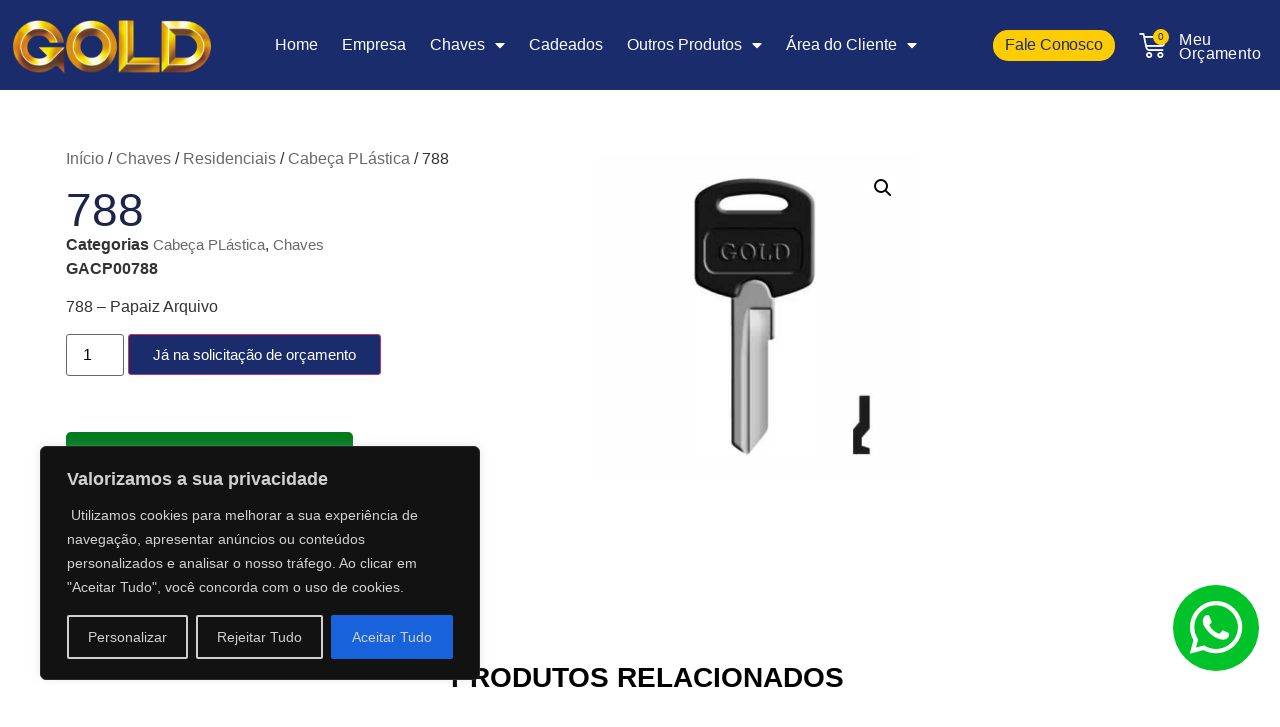

--- FILE ---
content_type: text/html; charset=UTF-8
request_url: https://chavesgold.com.br/produto/788/
body_size: 27211
content:
<!doctype html>
<html lang="pt-BR">
<head>
	<meta charset="UTF-8">
	<meta name="viewport" content="width=device-width, initial-scale=1">
	<link rel="profile" href="https://gmpg.org/xfn/11">
	<meta name='robots' content='index, follow, max-image-preview:large, max-snippet:-1, max-video-preview:-1' />

	<!-- This site is optimized with the Yoast SEO plugin v26.5 - https://yoast.com/wordpress/plugins/seo/ -->
	<title>788 - Chaves Gold</title>
	<link rel="canonical" href="https://chavesgold.com.br/produto/788/" />
	<meta property="og:locale" content="pt_BR" />
	<meta property="og:type" content="article" />
	<meta property="og:title" content="788 - Chaves Gold" />
	<meta property="og:description" content="GACP00788  788 - Papaiz Arquivo" />
	<meta property="og:url" content="https://chavesgold.com.br/produto/788/" />
	<meta property="og:site_name" content="Chaves Gold" />
	<meta property="article:modified_time" content="2023-08-09T18:24:53+00:00" />
	<meta property="og:image" content="https://chavesgold.com.br/wp-content/uploads/2023/08/GACP00788.jpg" />
	<meta property="og:image:width" content="500" />
	<meta property="og:image:height" content="500" />
	<meta property="og:image:type" content="image/jpeg" />
	<meta name="twitter:card" content="summary_large_image" />
	<script type="application/ld+json" class="yoast-schema-graph">{"@context":"https://schema.org","@graph":[{"@type":"WebPage","@id":"https://chavesgold.com.br/produto/788/","url":"https://chavesgold.com.br/produto/788/","name":"788 - Chaves Gold","isPartOf":{"@id":"https://chavesgold.com.br/#website"},"primaryImageOfPage":{"@id":"https://chavesgold.com.br/produto/788/#primaryimage"},"image":{"@id":"https://chavesgold.com.br/produto/788/#primaryimage"},"thumbnailUrl":"https://chavesgold.com.br/wp-content/uploads/2023/08/GACP00788.jpg","datePublished":"2023-08-09T18:24:12+00:00","dateModified":"2023-08-09T18:24:53+00:00","breadcrumb":{"@id":"https://chavesgold.com.br/produto/788/#breadcrumb"},"inLanguage":"pt-BR","potentialAction":[{"@type":"ReadAction","target":["https://chavesgold.com.br/produto/788/"]}]},{"@type":"ImageObject","inLanguage":"pt-BR","@id":"https://chavesgold.com.br/produto/788/#primaryimage","url":"https://chavesgold.com.br/wp-content/uploads/2023/08/GACP00788.jpg","contentUrl":"https://chavesgold.com.br/wp-content/uploads/2023/08/GACP00788.jpg","width":500,"height":500},{"@type":"BreadcrumbList","@id":"https://chavesgold.com.br/produto/788/#breadcrumb","itemListElement":[{"@type":"ListItem","position":1,"name":"Início","item":"https://chavesgold.com.br/"},{"@type":"ListItem","position":2,"name":"Loja","item":"https://chavesgold.com.br/loja/"},{"@type":"ListItem","position":3,"name":"788"}]},{"@type":"WebSite","@id":"https://chavesgold.com.br/#website","url":"https://chavesgold.com.br/","name":"Chaves Gold","description":"Chaves Gold","potentialAction":[{"@type":"SearchAction","target":{"@type":"EntryPoint","urlTemplate":"https://chavesgold.com.br/?s={search_term_string}"},"query-input":{"@type":"PropertyValueSpecification","valueRequired":true,"valueName":"search_term_string"}}],"inLanguage":"pt-BR"}]}</script>
	<!-- / Yoast SEO plugin. -->


<link rel="alternate" type="application/rss+xml" title="Feed para Chaves Gold &raquo;" href="https://chavesgold.com.br/feed/" />
<link rel="alternate" type="application/rss+xml" title="Feed de comentários para Chaves Gold &raquo;" href="https://chavesgold.com.br/comments/feed/" />
<link rel="alternate" title="oEmbed (JSON)" type="application/json+oembed" href="https://chavesgold.com.br/wp-json/oembed/1.0/embed?url=https%3A%2F%2Fchavesgold.com.br%2Fproduto%2F788%2F" />
<link rel="alternate" title="oEmbed (XML)" type="text/xml+oembed" href="https://chavesgold.com.br/wp-json/oembed/1.0/embed?url=https%3A%2F%2Fchavesgold.com.br%2Fproduto%2F788%2F&#038;format=xml" />
<style id='wp-img-auto-sizes-contain-inline-css'>
img:is([sizes=auto i],[sizes^="auto," i]){contain-intrinsic-size:3000px 1500px}
/*# sourceURL=wp-img-auto-sizes-contain-inline-css */
</style>

<style id='wp-emoji-styles-inline-css'>

	img.wp-smiley, img.emoji {
		display: inline !important;
		border: none !important;
		box-shadow: none !important;
		height: 1em !important;
		width: 1em !important;
		margin: 0 0.07em !important;
		vertical-align: -0.1em !important;
		background: none !important;
		padding: 0 !important;
	}
/*# sourceURL=wp-emoji-styles-inline-css */
</style>
<link rel='stylesheet' id='wp-block-library-css' href='https://chavesgold.com.br/wp-includes/css/dist/block-library/style.min.css?ver=256b91674579e62ce1299dd87dfa5597' media='all' />
<link rel='stylesheet' id='jet-engine-frontend-css' href='https://chavesgold.com.br/wp-content/plugins/jet-engine/assets/css/frontend.css?ver=3.6.9' media='all' />
<style id='global-styles-inline-css'>
:root{--wp--preset--aspect-ratio--square: 1;--wp--preset--aspect-ratio--4-3: 4/3;--wp--preset--aspect-ratio--3-4: 3/4;--wp--preset--aspect-ratio--3-2: 3/2;--wp--preset--aspect-ratio--2-3: 2/3;--wp--preset--aspect-ratio--16-9: 16/9;--wp--preset--aspect-ratio--9-16: 9/16;--wp--preset--color--black: #000000;--wp--preset--color--cyan-bluish-gray: #abb8c3;--wp--preset--color--white: #ffffff;--wp--preset--color--pale-pink: #f78da7;--wp--preset--color--vivid-red: #cf2e2e;--wp--preset--color--luminous-vivid-orange: #ff6900;--wp--preset--color--luminous-vivid-amber: #fcb900;--wp--preset--color--light-green-cyan: #7bdcb5;--wp--preset--color--vivid-green-cyan: #00d084;--wp--preset--color--pale-cyan-blue: #8ed1fc;--wp--preset--color--vivid-cyan-blue: #0693e3;--wp--preset--color--vivid-purple: #9b51e0;--wp--preset--gradient--vivid-cyan-blue-to-vivid-purple: linear-gradient(135deg,rgb(6,147,227) 0%,rgb(155,81,224) 100%);--wp--preset--gradient--light-green-cyan-to-vivid-green-cyan: linear-gradient(135deg,rgb(122,220,180) 0%,rgb(0,208,130) 100%);--wp--preset--gradient--luminous-vivid-amber-to-luminous-vivid-orange: linear-gradient(135deg,rgb(252,185,0) 0%,rgb(255,105,0) 100%);--wp--preset--gradient--luminous-vivid-orange-to-vivid-red: linear-gradient(135deg,rgb(255,105,0) 0%,rgb(207,46,46) 100%);--wp--preset--gradient--very-light-gray-to-cyan-bluish-gray: linear-gradient(135deg,rgb(238,238,238) 0%,rgb(169,184,195) 100%);--wp--preset--gradient--cool-to-warm-spectrum: linear-gradient(135deg,rgb(74,234,220) 0%,rgb(151,120,209) 20%,rgb(207,42,186) 40%,rgb(238,44,130) 60%,rgb(251,105,98) 80%,rgb(254,248,76) 100%);--wp--preset--gradient--blush-light-purple: linear-gradient(135deg,rgb(255,206,236) 0%,rgb(152,150,240) 100%);--wp--preset--gradient--blush-bordeaux: linear-gradient(135deg,rgb(254,205,165) 0%,rgb(254,45,45) 50%,rgb(107,0,62) 100%);--wp--preset--gradient--luminous-dusk: linear-gradient(135deg,rgb(255,203,112) 0%,rgb(199,81,192) 50%,rgb(65,88,208) 100%);--wp--preset--gradient--pale-ocean: linear-gradient(135deg,rgb(255,245,203) 0%,rgb(182,227,212) 50%,rgb(51,167,181) 100%);--wp--preset--gradient--electric-grass: linear-gradient(135deg,rgb(202,248,128) 0%,rgb(113,206,126) 100%);--wp--preset--gradient--midnight: linear-gradient(135deg,rgb(2,3,129) 0%,rgb(40,116,252) 100%);--wp--preset--font-size--small: 13px;--wp--preset--font-size--medium: 20px;--wp--preset--font-size--large: 36px;--wp--preset--font-size--x-large: 42px;--wp--preset--spacing--20: 0.44rem;--wp--preset--spacing--30: 0.67rem;--wp--preset--spacing--40: 1rem;--wp--preset--spacing--50: 1.5rem;--wp--preset--spacing--60: 2.25rem;--wp--preset--spacing--70: 3.38rem;--wp--preset--spacing--80: 5.06rem;--wp--preset--shadow--natural: 6px 6px 9px rgba(0, 0, 0, 0.2);--wp--preset--shadow--deep: 12px 12px 50px rgba(0, 0, 0, 0.4);--wp--preset--shadow--sharp: 6px 6px 0px rgba(0, 0, 0, 0.2);--wp--preset--shadow--outlined: 6px 6px 0px -3px rgb(255, 255, 255), 6px 6px rgb(0, 0, 0);--wp--preset--shadow--crisp: 6px 6px 0px rgb(0, 0, 0);}:root { --wp--style--global--content-size: 800px;--wp--style--global--wide-size: 1200px; }:where(body) { margin: 0; }.wp-site-blocks > .alignleft { float: left; margin-right: 2em; }.wp-site-blocks > .alignright { float: right; margin-left: 2em; }.wp-site-blocks > .aligncenter { justify-content: center; margin-left: auto; margin-right: auto; }:where(.wp-site-blocks) > * { margin-block-start: 24px; margin-block-end: 0; }:where(.wp-site-blocks) > :first-child { margin-block-start: 0; }:where(.wp-site-blocks) > :last-child { margin-block-end: 0; }:root { --wp--style--block-gap: 24px; }:root :where(.is-layout-flow) > :first-child{margin-block-start: 0;}:root :where(.is-layout-flow) > :last-child{margin-block-end: 0;}:root :where(.is-layout-flow) > *{margin-block-start: 24px;margin-block-end: 0;}:root :where(.is-layout-constrained) > :first-child{margin-block-start: 0;}:root :where(.is-layout-constrained) > :last-child{margin-block-end: 0;}:root :where(.is-layout-constrained) > *{margin-block-start: 24px;margin-block-end: 0;}:root :where(.is-layout-flex){gap: 24px;}:root :where(.is-layout-grid){gap: 24px;}.is-layout-flow > .alignleft{float: left;margin-inline-start: 0;margin-inline-end: 2em;}.is-layout-flow > .alignright{float: right;margin-inline-start: 2em;margin-inline-end: 0;}.is-layout-flow > .aligncenter{margin-left: auto !important;margin-right: auto !important;}.is-layout-constrained > .alignleft{float: left;margin-inline-start: 0;margin-inline-end: 2em;}.is-layout-constrained > .alignright{float: right;margin-inline-start: 2em;margin-inline-end: 0;}.is-layout-constrained > .aligncenter{margin-left: auto !important;margin-right: auto !important;}.is-layout-constrained > :where(:not(.alignleft):not(.alignright):not(.alignfull)){max-width: var(--wp--style--global--content-size);margin-left: auto !important;margin-right: auto !important;}.is-layout-constrained > .alignwide{max-width: var(--wp--style--global--wide-size);}body .is-layout-flex{display: flex;}.is-layout-flex{flex-wrap: wrap;align-items: center;}.is-layout-flex > :is(*, div){margin: 0;}body .is-layout-grid{display: grid;}.is-layout-grid > :is(*, div){margin: 0;}body{padding-top: 0px;padding-right: 0px;padding-bottom: 0px;padding-left: 0px;}a:where(:not(.wp-element-button)){text-decoration: underline;}:root :where(.wp-element-button, .wp-block-button__link){background-color: #32373c;border-width: 0;color: #fff;font-family: inherit;font-size: inherit;font-style: inherit;font-weight: inherit;letter-spacing: inherit;line-height: inherit;padding-top: calc(0.667em + 2px);padding-right: calc(1.333em + 2px);padding-bottom: calc(0.667em + 2px);padding-left: calc(1.333em + 2px);text-decoration: none;text-transform: inherit;}.has-black-color{color: var(--wp--preset--color--black) !important;}.has-cyan-bluish-gray-color{color: var(--wp--preset--color--cyan-bluish-gray) !important;}.has-white-color{color: var(--wp--preset--color--white) !important;}.has-pale-pink-color{color: var(--wp--preset--color--pale-pink) !important;}.has-vivid-red-color{color: var(--wp--preset--color--vivid-red) !important;}.has-luminous-vivid-orange-color{color: var(--wp--preset--color--luminous-vivid-orange) !important;}.has-luminous-vivid-amber-color{color: var(--wp--preset--color--luminous-vivid-amber) !important;}.has-light-green-cyan-color{color: var(--wp--preset--color--light-green-cyan) !important;}.has-vivid-green-cyan-color{color: var(--wp--preset--color--vivid-green-cyan) !important;}.has-pale-cyan-blue-color{color: var(--wp--preset--color--pale-cyan-blue) !important;}.has-vivid-cyan-blue-color{color: var(--wp--preset--color--vivid-cyan-blue) !important;}.has-vivid-purple-color{color: var(--wp--preset--color--vivid-purple) !important;}.has-black-background-color{background-color: var(--wp--preset--color--black) !important;}.has-cyan-bluish-gray-background-color{background-color: var(--wp--preset--color--cyan-bluish-gray) !important;}.has-white-background-color{background-color: var(--wp--preset--color--white) !important;}.has-pale-pink-background-color{background-color: var(--wp--preset--color--pale-pink) !important;}.has-vivid-red-background-color{background-color: var(--wp--preset--color--vivid-red) !important;}.has-luminous-vivid-orange-background-color{background-color: var(--wp--preset--color--luminous-vivid-orange) !important;}.has-luminous-vivid-amber-background-color{background-color: var(--wp--preset--color--luminous-vivid-amber) !important;}.has-light-green-cyan-background-color{background-color: var(--wp--preset--color--light-green-cyan) !important;}.has-vivid-green-cyan-background-color{background-color: var(--wp--preset--color--vivid-green-cyan) !important;}.has-pale-cyan-blue-background-color{background-color: var(--wp--preset--color--pale-cyan-blue) !important;}.has-vivid-cyan-blue-background-color{background-color: var(--wp--preset--color--vivid-cyan-blue) !important;}.has-vivid-purple-background-color{background-color: var(--wp--preset--color--vivid-purple) !important;}.has-black-border-color{border-color: var(--wp--preset--color--black) !important;}.has-cyan-bluish-gray-border-color{border-color: var(--wp--preset--color--cyan-bluish-gray) !important;}.has-white-border-color{border-color: var(--wp--preset--color--white) !important;}.has-pale-pink-border-color{border-color: var(--wp--preset--color--pale-pink) !important;}.has-vivid-red-border-color{border-color: var(--wp--preset--color--vivid-red) !important;}.has-luminous-vivid-orange-border-color{border-color: var(--wp--preset--color--luminous-vivid-orange) !important;}.has-luminous-vivid-amber-border-color{border-color: var(--wp--preset--color--luminous-vivid-amber) !important;}.has-light-green-cyan-border-color{border-color: var(--wp--preset--color--light-green-cyan) !important;}.has-vivid-green-cyan-border-color{border-color: var(--wp--preset--color--vivid-green-cyan) !important;}.has-pale-cyan-blue-border-color{border-color: var(--wp--preset--color--pale-cyan-blue) !important;}.has-vivid-cyan-blue-border-color{border-color: var(--wp--preset--color--vivid-cyan-blue) !important;}.has-vivid-purple-border-color{border-color: var(--wp--preset--color--vivid-purple) !important;}.has-vivid-cyan-blue-to-vivid-purple-gradient-background{background: var(--wp--preset--gradient--vivid-cyan-blue-to-vivid-purple) !important;}.has-light-green-cyan-to-vivid-green-cyan-gradient-background{background: var(--wp--preset--gradient--light-green-cyan-to-vivid-green-cyan) !important;}.has-luminous-vivid-amber-to-luminous-vivid-orange-gradient-background{background: var(--wp--preset--gradient--luminous-vivid-amber-to-luminous-vivid-orange) !important;}.has-luminous-vivid-orange-to-vivid-red-gradient-background{background: var(--wp--preset--gradient--luminous-vivid-orange-to-vivid-red) !important;}.has-very-light-gray-to-cyan-bluish-gray-gradient-background{background: var(--wp--preset--gradient--very-light-gray-to-cyan-bluish-gray) !important;}.has-cool-to-warm-spectrum-gradient-background{background: var(--wp--preset--gradient--cool-to-warm-spectrum) !important;}.has-blush-light-purple-gradient-background{background: var(--wp--preset--gradient--blush-light-purple) !important;}.has-blush-bordeaux-gradient-background{background: var(--wp--preset--gradient--blush-bordeaux) !important;}.has-luminous-dusk-gradient-background{background: var(--wp--preset--gradient--luminous-dusk) !important;}.has-pale-ocean-gradient-background{background: var(--wp--preset--gradient--pale-ocean) !important;}.has-electric-grass-gradient-background{background: var(--wp--preset--gradient--electric-grass) !important;}.has-midnight-gradient-background{background: var(--wp--preset--gradient--midnight) !important;}.has-small-font-size{font-size: var(--wp--preset--font-size--small) !important;}.has-medium-font-size{font-size: var(--wp--preset--font-size--medium) !important;}.has-large-font-size{font-size: var(--wp--preset--font-size--large) !important;}.has-x-large-font-size{font-size: var(--wp--preset--font-size--x-large) !important;}
:root :where(.wp-block-pullquote){font-size: 1.5em;line-height: 1.6;}
/*# sourceURL=global-styles-inline-css */
</style>
<link rel='stylesheet' id='photoswipe-css' href='https://chavesgold.com.br/wp-content/plugins/woocommerce/assets/css/photoswipe/photoswipe.min.css?ver=10.4.3' media='all' />
<link rel='stylesheet' id='photoswipe-default-skin-css' href='https://chavesgold.com.br/wp-content/plugins/woocommerce/assets/css/photoswipe/default-skin/default-skin.min.css?ver=10.4.3' media='all' />
<link rel='stylesheet' id='woocommerce-layout-css' href='https://chavesgold.com.br/wp-content/plugins/woocommerce/assets/css/woocommerce-layout.css?ver=10.4.3' media='all' />
<link rel='stylesheet' id='woocommerce-smallscreen-css' href='https://chavesgold.com.br/wp-content/plugins/woocommerce/assets/css/woocommerce-smallscreen.css?ver=10.4.3' media='only screen and (max-width: 768px)' />
<link rel='stylesheet' id='woocommerce-general-css' href='https://chavesgold.com.br/wp-content/plugins/woocommerce/assets/css/woocommerce.css?ver=10.4.3' media='all' />
<style id='woocommerce-inline-inline-css'>
.woocommerce form .form-row .required { visibility: visible; }
/*# sourceURL=woocommerce-inline-inline-css */
</style>
<link rel='stylesheet' id='hello-elementor-css' href='https://chavesgold.com.br/wp-content/themes/hello-elementor/assets/css/reset.css?ver=3.4.6' media='all' />
<link rel='stylesheet' id='hello-elementor-theme-style-css' href='https://chavesgold.com.br/wp-content/themes/hello-elementor/assets/css/theme.css?ver=3.4.6' media='all' />
<link rel='stylesheet' id='hello-elementor-header-footer-css' href='https://chavesgold.com.br/wp-content/themes/hello-elementor/assets/css/header-footer.css?ver=3.4.6' media='all' />
<link rel='stylesheet' id='elementor-frontend-css' href='https://chavesgold.com.br/wp-content/plugins/elementor/assets/css/frontend.min.css?ver=3.34.2' media='all' />
<link rel='stylesheet' id='elementor-post-6-css' href='https://chavesgold.com.br/wp-content/uploads/elementor/css/post-6.css?ver=1769041323' media='all' />
<link rel='stylesheet' id='widget-image-css' href='https://chavesgold.com.br/wp-content/plugins/elementor/assets/css/widget-image.min.css?ver=3.34.2' media='all' />
<link rel='stylesheet' id='widget-nav-menu-css' href='https://chavesgold.com.br/wp-content/plugins/elementor-pro/assets/css/widget-nav-menu.min.css?ver=3.34.1' media='all' />
<link rel='stylesheet' id='e-animation-grow-css' href='https://chavesgold.com.br/wp-content/plugins/elementor/assets/lib/animations/styles/e-animation-grow.min.css?ver=3.34.2' media='all' />
<link rel='stylesheet' id='e-animation-fadeIn-css' href='https://chavesgold.com.br/wp-content/plugins/elementor/assets/lib/animations/styles/fadeIn.min.css?ver=3.34.2' media='all' />
<link rel='stylesheet' id='widget-woocommerce-menu-cart-css' href='https://chavesgold.com.br/wp-content/plugins/elementor-pro/assets/css/widget-woocommerce-menu-cart.min.css?ver=3.34.1' media='all' />
<link rel='stylesheet' id='e-sticky-css' href='https://chavesgold.com.br/wp-content/plugins/elementor-pro/assets/css/modules/sticky.min.css?ver=3.34.1' media='all' />
<link rel='stylesheet' id='widget-heading-css' href='https://chavesgold.com.br/wp-content/plugins/elementor/assets/css/widget-heading.min.css?ver=3.34.2' media='all' />
<link rel='stylesheet' id='widget-social-icons-css' href='https://chavesgold.com.br/wp-content/plugins/elementor/assets/css/widget-social-icons.min.css?ver=3.34.2' media='all' />
<link rel='stylesheet' id='e-apple-webkit-css' href='https://chavesgold.com.br/wp-content/plugins/elementor/assets/css/conditionals/apple-webkit.min.css?ver=3.34.2' media='all' />
<link rel='stylesheet' id='widget-icon-list-css' href='https://chavesgold.com.br/wp-content/plugins/elementor/assets/css/widget-icon-list.min.css?ver=3.34.2' media='all' />
<link rel='stylesheet' id='e-animation-pulse-css' href='https://chavesgold.com.br/wp-content/plugins/elementor/assets/lib/animations/styles/e-animation-pulse.min.css?ver=3.34.2' media='all' />
<link rel='stylesheet' id='widget-form-css' href='https://chavesgold.com.br/wp-content/plugins/elementor-pro/assets/css/widget-form.min.css?ver=3.34.1' media='all' />
<link rel='stylesheet' id='widget-woocommerce-product-meta-css' href='https://chavesgold.com.br/wp-content/plugins/elementor-pro/assets/css/widget-woocommerce-product-meta.min.css?ver=3.34.1' media='all' />
<link rel='stylesheet' id='widget-woocommerce-product-add-to-cart-css' href='https://chavesgold.com.br/wp-content/plugins/elementor-pro/assets/css/widget-woocommerce-product-add-to-cart.min.css?ver=3.34.1' media='all' />
<link rel='stylesheet' id='e-animation-fadeInDown-css' href='https://chavesgold.com.br/wp-content/plugins/elementor/assets/lib/animations/styles/fadeInDown.min.css?ver=3.34.2' media='all' />
<link rel='stylesheet' id='widget-woocommerce-product-images-css' href='https://chavesgold.com.br/wp-content/plugins/elementor-pro/assets/css/widget-woocommerce-product-images.min.css?ver=3.34.1' media='all' />
<link rel='stylesheet' id='widget-woocommerce-product-data-tabs-css' href='https://chavesgold.com.br/wp-content/plugins/elementor-pro/assets/css/widget-woocommerce-product-data-tabs.min.css?ver=3.34.1' media='all' />
<link rel='stylesheet' id='widget-woocommerce-products-css' href='https://chavesgold.com.br/wp-content/plugins/elementor-pro/assets/css/widget-woocommerce-products.min.css?ver=3.34.1' media='all' />
<link rel='stylesheet' id='elementor-icons-css' href='https://chavesgold.com.br/wp-content/plugins/elementor/assets/lib/eicons/css/elementor-icons.min.css?ver=5.46.0' media='all' />
<link rel='stylesheet' id='elementor-post-915-css' href='https://chavesgold.com.br/wp-content/uploads/elementor/css/post-915.css?ver=1769041324' media='all' />
<link rel='stylesheet' id='elementor-post-354-css' href='https://chavesgold.com.br/wp-content/uploads/elementor/css/post-354.css?ver=1769041324' media='all' />
<link rel='stylesheet' id='elementor-post-280-css' href='https://chavesgold.com.br/wp-content/uploads/elementor/css/post-280.css?ver=1769041337' media='all' />
<link rel='stylesheet' id='awcfe-frontend-css' href='https://chavesgold.com.br/wp-content/plugins/checkout-field-editor-and-manager-for-woocommerce/assets/css/frontend.css?ver=3.0.1' media='all' />
<link rel='stylesheet' id='jquery-chosen-css' href='https://chavesgold.com.br/wp-content/plugins/jet-search/assets/lib/chosen/chosen.min.css?ver=1.8.7' media='all' />
<link rel='stylesheet' id='jet-search-css' href='https://chavesgold.com.br/wp-content/plugins/jet-search/assets/css/jet-search.css?ver=3.5.9' media='all' />
<link rel='stylesheet' id='ekit-widget-styles-css' href='https://chavesgold.com.br/wp-content/plugins/elementskit-lite/widgets/init/assets/css/widget-styles.css?ver=3.7.8' media='all' />
<link rel='stylesheet' id='ekit-responsive-css' href='https://chavesgold.com.br/wp-content/plugins/elementskit-lite/widgets/init/assets/css/responsive.css?ver=3.7.8' media='all' />
<link rel='stylesheet' id='gpls_woo_rfq_css-css' href='https://chavesgold.com.br/wp-content/plugins/woo-rfq-for-woocommerce/gpls_assets/css/gpls_woo_rfq.css?ver=98397' media='all' />
<style id='gpls_woo_rfq_css-inline-css'>
.bundle_price { visibility: collapse !important; }
.site-header .widget_shopping_cart p.total,.cart-subtotal,.tax-rate,.tax-total,.order-total,.product-price,.product-subtotal { visibility: collapse }
/*# sourceURL=gpls_woo_rfq_css-inline-css */
</style>
<link rel='stylesheet' id='url_gpls_wh_css-css' href='https://chavesgold.com.br/wp-content/plugins/woo-rfq-for-woocommerce/gpls_assets/css/gpls_wh_visitor.css?ver=48710' media='all' />
<link rel='stylesheet' id='elementor-gf-local-poppins-css' href='http://chavesgold.com.br/wp-content/uploads/elementor/google-fonts/css/poppins.css?ver=1742257353' media='all' />
<link rel='stylesheet' id='elementor-gf-local-inter-css' href='http://chavesgold.com.br/wp-content/uploads/elementor/google-fonts/css/inter.css?ver=1742257364' media='all' />
<link rel='stylesheet' id='elementor-icons-shared-0-css' href='https://chavesgold.com.br/wp-content/plugins/elementor/assets/lib/font-awesome/css/fontawesome.min.css?ver=5.15.3' media='all' />
<link rel='stylesheet' id='elementor-icons-fa-solid-css' href='https://chavesgold.com.br/wp-content/plugins/elementor/assets/lib/font-awesome/css/solid.min.css?ver=5.15.3' media='all' />
<link rel='stylesheet' id='elementor-icons-fa-brands-css' href='https://chavesgold.com.br/wp-content/plugins/elementor/assets/lib/font-awesome/css/brands.min.css?ver=5.15.3' media='all' />
<script id="cookie-law-info-js-extra">
var _ckyConfig = {"_ipData":[],"_assetsURL":"https://chavesgold.com.br/wp-content/plugins/cookie-law-info/lite/frontend/images/","_publicURL":"https://chavesgold.com.br","_expiry":"365","_categories":[{"name":"Necess\u00e1rio ","slug":"necessary","isNecessary":true,"ccpaDoNotSell":true,"cookies":[],"active":true,"defaultConsent":{"gdpr":true,"ccpa":true}},{"name":"Funcional ","slug":"functional","isNecessary":false,"ccpaDoNotSell":true,"cookies":[],"active":true,"defaultConsent":{"gdpr":false,"ccpa":false}},{"name":"Analytics","slug":"analytics","isNecessary":false,"ccpaDoNotSell":true,"cookies":[],"active":true,"defaultConsent":{"gdpr":false,"ccpa":false}},{"name":"Desempenho ","slug":"performance","isNecessary":false,"ccpaDoNotSell":true,"cookies":[],"active":true,"defaultConsent":{"gdpr":false,"ccpa":false}},{"name":"An\u00fancio","slug":"advertisement","isNecessary":false,"ccpaDoNotSell":true,"cookies":[],"active":true,"defaultConsent":{"gdpr":false,"ccpa":false}}],"_activeLaw":"gdpr","_rootDomain":"","_block":"1","_showBanner":"1","_bannerConfig":{"settings":{"type":"box","preferenceCenterType":"popup","position":"bottom-left","applicableLaw":"gdpr"},"behaviours":{"reloadBannerOnAccept":false,"loadAnalyticsByDefault":false,"animations":{"onLoad":"animate","onHide":"sticky"}},"config":{"revisitConsent":{"status":true,"tag":"revisit-consent","position":"bottom-left","meta":{"url":"#"},"styles":{"background-color":"#0056a7"},"elements":{"title":{"type":"text","tag":"revisit-consent-title","status":true,"styles":{"color":"#0056a7"}}}},"preferenceCenter":{"toggle":{"status":true,"tag":"detail-category-toggle","type":"toggle","states":{"active":{"styles":{"background-color":"#1863DC"}},"inactive":{"styles":{"background-color":"#D0D5D2"}}}}},"categoryPreview":{"status":false,"toggle":{"status":true,"tag":"detail-category-preview-toggle","type":"toggle","states":{"active":{"styles":{"background-color":"#1863DC"}},"inactive":{"styles":{"background-color":"#D0D5D2"}}}}},"videoPlaceholder":{"status":true,"styles":{"background-color":"#000000","border-color":"#000000","color":"#ffffff"}},"readMore":{"status":false,"tag":"readmore-button","type":"link","meta":{"noFollow":true,"newTab":true},"styles":{"color":"#1863dc","background-color":"transparent","border-color":"transparent"}},"showMore":{"status":true,"tag":"show-desc-button","type":"button","styles":{"color":"#1863DC"}},"showLess":{"status":true,"tag":"hide-desc-button","type":"button","styles":{"color":"#1863DC"}},"alwaysActive":{"status":true,"tag":"always-active","styles":{"color":"#008000"}},"manualLinks":{"status":true,"tag":"manual-links","type":"link","styles":{"color":"#1863DC"}},"auditTable":{"status":true},"optOption":{"status":true,"toggle":{"status":true,"tag":"optout-option-toggle","type":"toggle","states":{"active":{"styles":{"background-color":"#1863dc"}},"inactive":{"styles":{"background-color":"#d0d5d2"}}}}}}},"_version":"3.3.8","_logConsent":"1","_tags":[{"tag":"accept-button","styles":{"color":"#d0d0d0","background-color":"#1863dc","border-color":"#1863dc"}},{"tag":"reject-button","styles":{"color":"#d0d0d0","background-color":"transparent","border-color":"#d0d0d0"}},{"tag":"settings-button","styles":{"color":"#d0d0d0","background-color":"transparent","border-color":"#d0d0d0"}},{"tag":"readmore-button","styles":{"color":"#1863dc","background-color":"transparent","border-color":"transparent"}},{"tag":"donotsell-button","styles":{"color":"#1863dc","background-color":"transparent","border-color":"transparent"}},{"tag":"show-desc-button","styles":{"color":"#1863DC"}},{"tag":"hide-desc-button","styles":{"color":"#1863DC"}},{"tag":"cky-always-active","styles":[]},{"tag":"cky-link","styles":[]},{"tag":"accept-button","styles":{"color":"#d0d0d0","background-color":"#1863dc","border-color":"#1863dc"}},{"tag":"revisit-consent","styles":{"background-color":"#0056a7"}}],"_shortCodes":[{"key":"cky_readmore","content":"\u003Ca href=\"#\" class=\"cky-policy\" aria-label=\"Pol\u00edtica de Cookies\" target=\"_blank\" rel=\"noopener\" data-cky-tag=\"readmore-button\"\u003EPol\u00edtica de Cookies\u003C/a\u003E","tag":"readmore-button","status":false,"attributes":{"rel":"nofollow","target":"_blank"}},{"key":"cky_show_desc","content":"\u003Cbutton class=\"cky-show-desc-btn\" data-cky-tag=\"show-desc-button\" aria-label=\"Mostre mais\"\u003EMostre mais\u003C/button\u003E","tag":"show-desc-button","status":true,"attributes":[]},{"key":"cky_hide_desc","content":"\u003Cbutton class=\"cky-show-desc-btn\" data-cky-tag=\"hide-desc-button\" aria-label=\"Mostre menos\"\u003EMostre menos\u003C/button\u003E","tag":"hide-desc-button","status":true,"attributes":[]},{"key":"cky_optout_show_desc","content":"[cky_optout_show_desc]","tag":"optout-show-desc-button","status":true,"attributes":[]},{"key":"cky_optout_hide_desc","content":"[cky_optout_hide_desc]","tag":"optout-hide-desc-button","status":true,"attributes":[]},{"key":"cky_category_toggle_label","content":"[cky_{{status}}_category_label] [cky_preference_{{category_slug}}_title]","tag":"","status":true,"attributes":[]},{"key":"cky_enable_category_label","content":"Enable","tag":"","status":true,"attributes":[]},{"key":"cky_disable_category_label","content":"Disable","tag":"","status":true,"attributes":[]},{"key":"cky_video_placeholder","content":"\u003Cdiv class=\"video-placeholder-normal\" data-cky-tag=\"video-placeholder\" id=\"[UNIQUEID]\"\u003E\u003Cp class=\"video-placeholder-text-normal\" data-cky-tag=\"placeholder-title\"\u003EPor favor, aceite cookies para acessar este conte\u00fado\u003C/p\u003E\u003C/div\u003E","tag":"","status":true,"attributes":[]},{"key":"cky_enable_optout_label","content":"Enable","tag":"","status":true,"attributes":[]},{"key":"cky_disable_optout_label","content":"Disable","tag":"","status":true,"attributes":[]},{"key":"cky_optout_toggle_label","content":"[cky_{{status}}_optout_label] [cky_optout_option_title]","tag":"","status":true,"attributes":[]},{"key":"cky_optout_option_title","content":"Do Not Sell or Share My Personal Information","tag":"","status":true,"attributes":[]},{"key":"cky_optout_close_label","content":"Close","tag":"","status":true,"attributes":[]},{"key":"cky_preference_close_label","content":"Close","tag":"","status":true,"attributes":[]}],"_rtl":"","_language":"en","_providersToBlock":[]};
var _ckyStyles = {"css":".cky-overlay{background: #000000; opacity: 0.4; position: fixed; top: 0; left: 0; width: 100%; height: 100%; z-index: 99999999;}.cky-hide{display: none;}.cky-btn-revisit-wrapper{display: flex; align-items: center; justify-content: center; background: #0056a7; width: 45px; height: 45px; border-radius: 50%; position: fixed; z-index: 999999; cursor: pointer;}.cky-revisit-bottom-left{bottom: 15px; left: 15px;}.cky-revisit-bottom-right{bottom: 15px; right: 15px;}.cky-btn-revisit-wrapper .cky-btn-revisit{display: flex; align-items: center; justify-content: center; background: none; border: none; cursor: pointer; position: relative; margin: 0; padding: 0;}.cky-btn-revisit-wrapper .cky-btn-revisit img{max-width: fit-content; margin: 0; height: 30px; width: 30px;}.cky-revisit-bottom-left:hover::before{content: attr(data-tooltip); position: absolute; background: #4e4b66; color: #ffffff; left: calc(100% + 7px); font-size: 12px; line-height: 16px; width: max-content; padding: 4px 8px; border-radius: 4px;}.cky-revisit-bottom-left:hover::after{position: absolute; content: \"\"; border: 5px solid transparent; left: calc(100% + 2px); border-left-width: 0; border-right-color: #4e4b66;}.cky-revisit-bottom-right:hover::before{content: attr(data-tooltip); position: absolute; background: #4e4b66; color: #ffffff; right: calc(100% + 7px); font-size: 12px; line-height: 16px; width: max-content; padding: 4px 8px; border-radius: 4px;}.cky-revisit-bottom-right:hover::after{position: absolute; content: \"\"; border: 5px solid transparent; right: calc(100% + 2px); border-right-width: 0; border-left-color: #4e4b66;}.cky-revisit-hide{display: none;}.cky-consent-container{position: fixed; width: 440px; box-sizing: border-box; z-index: 9999999; border-radius: 6px;}.cky-consent-container .cky-consent-bar{background: #ffffff; border: 1px solid; padding: 20px 26px; box-shadow: 0 -1px 10px 0 #acabab4d; border-radius: 6px;}.cky-box-bottom-left{bottom: 40px; left: 40px;}.cky-box-bottom-right{bottom: 40px; right: 40px;}.cky-box-top-left{top: 40px; left: 40px;}.cky-box-top-right{top: 40px; right: 40px;}.cky-custom-brand-logo-wrapper .cky-custom-brand-logo{width: 100px; height: auto; margin: 0 0 12px 0;}.cky-notice .cky-title{color: #212121; font-weight: 700; font-size: 18px; line-height: 24px; margin: 0 0 12px 0;}.cky-notice-des *,.cky-preference-content-wrapper *,.cky-accordion-header-des *,.cky-gpc-wrapper .cky-gpc-desc *{font-size: 14px;}.cky-notice-des{color: #212121; font-size: 14px; line-height: 24px; font-weight: 400;}.cky-notice-des img{height: 25px; width: 25px;}.cky-consent-bar .cky-notice-des p,.cky-gpc-wrapper .cky-gpc-desc p,.cky-preference-body-wrapper .cky-preference-content-wrapper p,.cky-accordion-header-wrapper .cky-accordion-header-des p,.cky-cookie-des-table li div:last-child p{color: inherit; margin-top: 0; overflow-wrap: break-word;}.cky-notice-des P:last-child,.cky-preference-content-wrapper p:last-child,.cky-cookie-des-table li div:last-child p:last-child,.cky-gpc-wrapper .cky-gpc-desc p:last-child{margin-bottom: 0;}.cky-notice-des a.cky-policy,.cky-notice-des button.cky-policy{font-size: 14px; color: #1863dc; white-space: nowrap; cursor: pointer; background: transparent; border: 1px solid; text-decoration: underline;}.cky-notice-des button.cky-policy{padding: 0;}.cky-notice-des a.cky-policy:focus-visible,.cky-notice-des button.cky-policy:focus-visible,.cky-preference-content-wrapper .cky-show-desc-btn:focus-visible,.cky-accordion-header .cky-accordion-btn:focus-visible,.cky-preference-header .cky-btn-close:focus-visible,.cky-switch input[type=\"checkbox\"]:focus-visible,.cky-footer-wrapper a:focus-visible,.cky-btn:focus-visible{outline: 2px solid #1863dc; outline-offset: 2px;}.cky-btn:focus:not(:focus-visible),.cky-accordion-header .cky-accordion-btn:focus:not(:focus-visible),.cky-preference-content-wrapper .cky-show-desc-btn:focus:not(:focus-visible),.cky-btn-revisit-wrapper .cky-btn-revisit:focus:not(:focus-visible),.cky-preference-header .cky-btn-close:focus:not(:focus-visible),.cky-consent-bar .cky-banner-btn-close:focus:not(:focus-visible){outline: 0;}button.cky-show-desc-btn:not(:hover):not(:active){color: #1863dc; background: transparent;}button.cky-accordion-btn:not(:hover):not(:active),button.cky-banner-btn-close:not(:hover):not(:active),button.cky-btn-revisit:not(:hover):not(:active),button.cky-btn-close:not(:hover):not(:active){background: transparent;}.cky-consent-bar button:hover,.cky-modal.cky-modal-open button:hover,.cky-consent-bar button:focus,.cky-modal.cky-modal-open button:focus{text-decoration: none;}.cky-notice-btn-wrapper{display: flex; justify-content: flex-start; align-items: center; flex-wrap: wrap; margin-top: 16px;}.cky-notice-btn-wrapper .cky-btn{text-shadow: none; box-shadow: none;}.cky-btn{flex: auto; max-width: 100%; font-size: 14px; font-family: inherit; line-height: 24px; padding: 8px; font-weight: 500; margin: 0 8px 0 0; border-radius: 2px; cursor: pointer; text-align: center; text-transform: none; min-height: 0;}.cky-btn:hover{opacity: 0.8;}.cky-btn-customize{color: #1863dc; background: transparent; border: 2px solid #1863dc;}.cky-btn-reject{color: #1863dc; background: transparent; border: 2px solid #1863dc;}.cky-btn-accept{background: #1863dc; color: #ffffff; border: 2px solid #1863dc;}.cky-btn:last-child{margin-right: 0;}@media (max-width: 576px){.cky-box-bottom-left{bottom: 0; left: 0;}.cky-box-bottom-right{bottom: 0; right: 0;}.cky-box-top-left{top: 0; left: 0;}.cky-box-top-right{top: 0; right: 0;}}@media (max-width: 440px){.cky-box-bottom-left, .cky-box-bottom-right, .cky-box-top-left, .cky-box-top-right{width: 100%; max-width: 100%;}.cky-consent-container .cky-consent-bar{padding: 20px 0;}.cky-custom-brand-logo-wrapper, .cky-notice .cky-title, .cky-notice-des, .cky-notice-btn-wrapper{padding: 0 24px;}.cky-notice-des{max-height: 40vh; overflow-y: scroll;}.cky-notice-btn-wrapper{flex-direction: column; margin-top: 0;}.cky-btn{width: 100%; margin: 10px 0 0 0;}.cky-notice-btn-wrapper .cky-btn-customize{order: 2;}.cky-notice-btn-wrapper .cky-btn-reject{order: 3;}.cky-notice-btn-wrapper .cky-btn-accept{order: 1; margin-top: 16px;}}@media (max-width: 352px){.cky-notice .cky-title{font-size: 16px;}.cky-notice-des *{font-size: 12px;}.cky-notice-des, .cky-btn{font-size: 12px;}}.cky-modal.cky-modal-open{display: flex; visibility: visible; -webkit-transform: translate(-50%, -50%); -moz-transform: translate(-50%, -50%); -ms-transform: translate(-50%, -50%); -o-transform: translate(-50%, -50%); transform: translate(-50%, -50%); top: 50%; left: 50%; transition: all 1s ease;}.cky-modal{box-shadow: 0 32px 68px rgba(0, 0, 0, 0.3); margin: 0 auto; position: fixed; max-width: 100%; background: #ffffff; top: 50%; box-sizing: border-box; border-radius: 6px; z-index: 999999999; color: #212121; -webkit-transform: translate(-50%, 100%); -moz-transform: translate(-50%, 100%); -ms-transform: translate(-50%, 100%); -o-transform: translate(-50%, 100%); transform: translate(-50%, 100%); visibility: hidden; transition: all 0s ease;}.cky-preference-center{max-height: 79vh; overflow: hidden; width: 845px; overflow: hidden; flex: 1 1 0; display: flex; flex-direction: column; border-radius: 6px;}.cky-preference-header{display: flex; align-items: center; justify-content: space-between; padding: 22px 24px; border-bottom: 1px solid;}.cky-preference-header .cky-preference-title{font-size: 18px; font-weight: 700; line-height: 24px;}.cky-preference-header .cky-btn-close{margin: 0; cursor: pointer; vertical-align: middle; padding: 0; background: none; border: none; width: auto; height: auto; min-height: 0; line-height: 0; text-shadow: none; box-shadow: none;}.cky-preference-header .cky-btn-close img{margin: 0; height: 10px; width: 10px;}.cky-preference-body-wrapper{padding: 0 24px; flex: 1; overflow: auto; box-sizing: border-box;}.cky-preference-content-wrapper,.cky-gpc-wrapper .cky-gpc-desc{font-size: 14px; line-height: 24px; font-weight: 400; padding: 12px 0;}.cky-preference-content-wrapper{border-bottom: 1px solid;}.cky-preference-content-wrapper img{height: 25px; width: 25px;}.cky-preference-content-wrapper .cky-show-desc-btn{font-size: 14px; font-family: inherit; color: #1863dc; text-decoration: none; line-height: 24px; padding: 0; margin: 0; white-space: nowrap; cursor: pointer; background: transparent; border-color: transparent; text-transform: none; min-height: 0; text-shadow: none; box-shadow: none;}.cky-accordion-wrapper{margin-bottom: 10px;}.cky-accordion{border-bottom: 1px solid;}.cky-accordion:last-child{border-bottom: none;}.cky-accordion .cky-accordion-item{display: flex; margin-top: 10px;}.cky-accordion .cky-accordion-body{display: none;}.cky-accordion.cky-accordion-active .cky-accordion-body{display: block; padding: 0 22px; margin-bottom: 16px;}.cky-accordion-header-wrapper{cursor: pointer; width: 100%;}.cky-accordion-item .cky-accordion-header{display: flex; justify-content: space-between; align-items: center;}.cky-accordion-header .cky-accordion-btn{font-size: 16px; font-family: inherit; color: #212121; line-height: 24px; background: none; border: none; font-weight: 700; padding: 0; margin: 0; cursor: pointer; text-transform: none; min-height: 0; text-shadow: none; box-shadow: none;}.cky-accordion-header .cky-always-active{color: #008000; font-weight: 600; line-height: 24px; font-size: 14px;}.cky-accordion-header-des{font-size: 14px; line-height: 24px; margin: 10px 0 16px 0;}.cky-accordion-chevron{margin-right: 22px; position: relative; cursor: pointer;}.cky-accordion-chevron-hide{display: none;}.cky-accordion .cky-accordion-chevron i::before{content: \"\"; position: absolute; border-right: 1.4px solid; border-bottom: 1.4px solid; border-color: inherit; height: 6px; width: 6px; -webkit-transform: rotate(-45deg); -moz-transform: rotate(-45deg); -ms-transform: rotate(-45deg); -o-transform: rotate(-45deg); transform: rotate(-45deg); transition: all 0.2s ease-in-out; top: 8px;}.cky-accordion.cky-accordion-active .cky-accordion-chevron i::before{-webkit-transform: rotate(45deg); -moz-transform: rotate(45deg); -ms-transform: rotate(45deg); -o-transform: rotate(45deg); transform: rotate(45deg);}.cky-audit-table{background: #f4f4f4; border-radius: 6px;}.cky-audit-table .cky-empty-cookies-text{color: inherit; font-size: 12px; line-height: 24px; margin: 0; padding: 10px;}.cky-audit-table .cky-cookie-des-table{font-size: 12px; line-height: 24px; font-weight: normal; padding: 15px 10px; border-bottom: 1px solid; border-bottom-color: inherit; margin: 0;}.cky-audit-table .cky-cookie-des-table:last-child{border-bottom: none;}.cky-audit-table .cky-cookie-des-table li{list-style-type: none; display: flex; padding: 3px 0;}.cky-audit-table .cky-cookie-des-table li:first-child{padding-top: 0;}.cky-cookie-des-table li div:first-child{width: 100px; font-weight: 600; word-break: break-word; word-wrap: break-word;}.cky-cookie-des-table li div:last-child{flex: 1; word-break: break-word; word-wrap: break-word; margin-left: 8px;}.cky-footer-shadow{display: block; width: 100%; height: 40px; background: linear-gradient(180deg, rgba(255, 255, 255, 0) 0%, #ffffff 100%); position: absolute; bottom: calc(100% - 1px);}.cky-footer-wrapper{position: relative;}.cky-prefrence-btn-wrapper{display: flex; flex-wrap: wrap; align-items: center; justify-content: center; padding: 22px 24px; border-top: 1px solid;}.cky-prefrence-btn-wrapper .cky-btn{flex: auto; max-width: 100%; text-shadow: none; box-shadow: none;}.cky-btn-preferences{color: #1863dc; background: transparent; border: 2px solid #1863dc;}.cky-preference-header,.cky-preference-body-wrapper,.cky-preference-content-wrapper,.cky-accordion-wrapper,.cky-accordion,.cky-accordion-wrapper,.cky-footer-wrapper,.cky-prefrence-btn-wrapper{border-color: inherit;}@media (max-width: 845px){.cky-modal{max-width: calc(100% - 16px);}}@media (max-width: 576px){.cky-modal{max-width: 100%;}.cky-preference-center{max-height: 100vh;}.cky-prefrence-btn-wrapper{flex-direction: column;}.cky-accordion.cky-accordion-active .cky-accordion-body{padding-right: 0;}.cky-prefrence-btn-wrapper .cky-btn{width: 100%; margin: 10px 0 0 0;}.cky-prefrence-btn-wrapper .cky-btn-reject{order: 3;}.cky-prefrence-btn-wrapper .cky-btn-accept{order: 1; margin-top: 0;}.cky-prefrence-btn-wrapper .cky-btn-preferences{order: 2;}}@media (max-width: 425px){.cky-accordion-chevron{margin-right: 15px;}.cky-notice-btn-wrapper{margin-top: 0;}.cky-accordion.cky-accordion-active .cky-accordion-body{padding: 0 15px;}}@media (max-width: 352px){.cky-preference-header .cky-preference-title{font-size: 16px;}.cky-preference-header{padding: 16px 24px;}.cky-preference-content-wrapper *, .cky-accordion-header-des *{font-size: 12px;}.cky-preference-content-wrapper, .cky-preference-content-wrapper .cky-show-more, .cky-accordion-header .cky-always-active, .cky-accordion-header-des, .cky-preference-content-wrapper .cky-show-desc-btn, .cky-notice-des a.cky-policy{font-size: 12px;}.cky-accordion-header .cky-accordion-btn{font-size: 14px;}}.cky-switch{display: flex;}.cky-switch input[type=\"checkbox\"]{position: relative; width: 44px; height: 24px; margin: 0; background: #d0d5d2; -webkit-appearance: none; border-radius: 50px; cursor: pointer; outline: 0; border: none; top: 0;}.cky-switch input[type=\"checkbox\"]:checked{background: #1863dc;}.cky-switch input[type=\"checkbox\"]:before{position: absolute; content: \"\"; height: 20px; width: 20px; left: 2px; bottom: 2px; border-radius: 50%; background-color: white; -webkit-transition: 0.4s; transition: 0.4s; margin: 0;}.cky-switch input[type=\"checkbox\"]:after{display: none;}.cky-switch input[type=\"checkbox\"]:checked:before{-webkit-transform: translateX(20px); -ms-transform: translateX(20px); transform: translateX(20px);}@media (max-width: 425px){.cky-switch input[type=\"checkbox\"]{width: 38px; height: 21px;}.cky-switch input[type=\"checkbox\"]:before{height: 17px; width: 17px;}.cky-switch input[type=\"checkbox\"]:checked:before{-webkit-transform: translateX(17px); -ms-transform: translateX(17px); transform: translateX(17px);}}.cky-consent-bar .cky-banner-btn-close{position: absolute; right: 9px; top: 5px; background: none; border: none; cursor: pointer; padding: 0; margin: 0; min-height: 0; line-height: 0; height: auto; width: auto; text-shadow: none; box-shadow: none;}.cky-consent-bar .cky-banner-btn-close img{height: 9px; width: 9px; margin: 0;}.cky-notice-group{font-size: 14px; line-height: 24px; font-weight: 400; color: #212121;}.cky-notice-btn-wrapper .cky-btn-do-not-sell{font-size: 14px; line-height: 24px; padding: 6px 0; margin: 0; font-weight: 500; background: none; border-radius: 2px; border: none; cursor: pointer; text-align: left; color: #1863dc; background: transparent; border-color: transparent; box-shadow: none; text-shadow: none;}.cky-consent-bar .cky-banner-btn-close:focus-visible,.cky-notice-btn-wrapper .cky-btn-do-not-sell:focus-visible,.cky-opt-out-btn-wrapper .cky-btn:focus-visible,.cky-opt-out-checkbox-wrapper input[type=\"checkbox\"].cky-opt-out-checkbox:focus-visible{outline: 2px solid #1863dc; outline-offset: 2px;}@media (max-width: 440px){.cky-consent-container{width: 100%;}}@media (max-width: 352px){.cky-notice-des a.cky-policy, .cky-notice-btn-wrapper .cky-btn-do-not-sell{font-size: 12px;}}.cky-opt-out-wrapper{padding: 12px 0;}.cky-opt-out-wrapper .cky-opt-out-checkbox-wrapper{display: flex; align-items: center;}.cky-opt-out-checkbox-wrapper .cky-opt-out-checkbox-label{font-size: 16px; font-weight: 700; line-height: 24px; margin: 0 0 0 12px; cursor: pointer;}.cky-opt-out-checkbox-wrapper input[type=\"checkbox\"].cky-opt-out-checkbox{background-color: #ffffff; border: 1px solid black; width: 20px; height: 18.5px; margin: 0; -webkit-appearance: none; position: relative; display: flex; align-items: center; justify-content: center; border-radius: 2px; cursor: pointer;}.cky-opt-out-checkbox-wrapper input[type=\"checkbox\"].cky-opt-out-checkbox:checked{background-color: #1863dc; border: none;}.cky-opt-out-checkbox-wrapper input[type=\"checkbox\"].cky-opt-out-checkbox:checked::after{left: 6px; bottom: 4px; width: 7px; height: 13px; border: solid #ffffff; border-width: 0 3px 3px 0; border-radius: 2px; -webkit-transform: rotate(45deg); -ms-transform: rotate(45deg); transform: rotate(45deg); content: \"\"; position: absolute; box-sizing: border-box;}.cky-opt-out-checkbox-wrapper.cky-disabled .cky-opt-out-checkbox-label,.cky-opt-out-checkbox-wrapper.cky-disabled input[type=\"checkbox\"].cky-opt-out-checkbox{cursor: no-drop;}.cky-gpc-wrapper{margin: 0 0 0 32px;}.cky-footer-wrapper .cky-opt-out-btn-wrapper{display: flex; flex-wrap: wrap; align-items: center; justify-content: center; padding: 22px 24px;}.cky-opt-out-btn-wrapper .cky-btn{flex: auto; max-width: 100%; text-shadow: none; box-shadow: none;}.cky-opt-out-btn-wrapper .cky-btn-cancel{border: 1px solid #dedfe0; background: transparent; color: #858585;}.cky-opt-out-btn-wrapper .cky-btn-confirm{background: #1863dc; color: #ffffff; border: 1px solid #1863dc;}@media (max-width: 352px){.cky-opt-out-checkbox-wrapper .cky-opt-out-checkbox-label{font-size: 14px;}.cky-gpc-wrapper .cky-gpc-desc, .cky-gpc-wrapper .cky-gpc-desc *{font-size: 12px;}.cky-opt-out-checkbox-wrapper input[type=\"checkbox\"].cky-opt-out-checkbox{width: 16px; height: 16px;}.cky-opt-out-checkbox-wrapper input[type=\"checkbox\"].cky-opt-out-checkbox:checked::after{left: 5px; bottom: 4px; width: 3px; height: 9px;}.cky-gpc-wrapper{margin: 0 0 0 28px;}}.video-placeholder-youtube{background-size: 100% 100%; background-position: center; background-repeat: no-repeat; background-color: #b2b0b059; position: relative; display: flex; align-items: center; justify-content: center; max-width: 100%;}.video-placeholder-text-youtube{text-align: center; align-items: center; padding: 10px 16px; background-color: #000000cc; color: #ffffff; border: 1px solid; border-radius: 2px; cursor: pointer;}.video-placeholder-normal{background-image: url(\"/wp-content/plugins/cookie-law-info/lite/frontend/images/placeholder.svg\"); background-size: 80px; background-position: center; background-repeat: no-repeat; background-color: #b2b0b059; position: relative; display: flex; align-items: flex-end; justify-content: center; max-width: 100%;}.video-placeholder-text-normal{align-items: center; padding: 10px 16px; text-align: center; border: 1px solid; border-radius: 2px; cursor: pointer;}.cky-rtl{direction: rtl; text-align: right;}.cky-rtl .cky-banner-btn-close{left: 9px; right: auto;}.cky-rtl .cky-notice-btn-wrapper .cky-btn:last-child{margin-right: 8px;}.cky-rtl .cky-notice-btn-wrapper .cky-btn:first-child{margin-right: 0;}.cky-rtl .cky-notice-btn-wrapper{margin-left: 0; margin-right: 15px;}.cky-rtl .cky-prefrence-btn-wrapper .cky-btn{margin-right: 8px;}.cky-rtl .cky-prefrence-btn-wrapper .cky-btn:first-child{margin-right: 0;}.cky-rtl .cky-accordion .cky-accordion-chevron i::before{border: none; border-left: 1.4px solid; border-top: 1.4px solid; left: 12px;}.cky-rtl .cky-accordion.cky-accordion-active .cky-accordion-chevron i::before{-webkit-transform: rotate(-135deg); -moz-transform: rotate(-135deg); -ms-transform: rotate(-135deg); -o-transform: rotate(-135deg); transform: rotate(-135deg);}@media (max-width: 768px){.cky-rtl .cky-notice-btn-wrapper{margin-right: 0;}}@media (max-width: 576px){.cky-rtl .cky-notice-btn-wrapper .cky-btn:last-child{margin-right: 0;}.cky-rtl .cky-prefrence-btn-wrapper .cky-btn{margin-right: 0;}.cky-rtl .cky-accordion.cky-accordion-active .cky-accordion-body{padding: 0 22px 0 0;}}@media (max-width: 425px){.cky-rtl .cky-accordion.cky-accordion-active .cky-accordion-body{padding: 0 15px 0 0;}}.cky-rtl .cky-opt-out-btn-wrapper .cky-btn{margin-right: 12px;}.cky-rtl .cky-opt-out-btn-wrapper .cky-btn:first-child{margin-right: 0;}.cky-rtl .cky-opt-out-checkbox-wrapper .cky-opt-out-checkbox-label{margin: 0 12px 0 0;}"};
//# sourceURL=cookie-law-info-js-extra
</script>
<script src="https://chavesgold.com.br/wp-content/plugins/cookie-law-info/lite/frontend/js/script.min.js?ver=3.3.8" id="cookie-law-info-js"></script>
<script src="https://chavesgold.com.br/wp-includes/js/jquery/jquery.min.js?ver=3.7.1" id="jquery-core-js"></script>
<script src="https://chavesgold.com.br/wp-includes/js/jquery/jquery-migrate.min.js?ver=3.4.1" id="jquery-migrate-js"></script>
<script src="https://chavesgold.com.br/wp-includes/js/imagesloaded.min.js?ver=256b91674579e62ce1299dd87dfa5597" id="imagesLoaded-js"></script>
<script src="https://chavesgold.com.br/wp-content/plugins/woocommerce/assets/js/jquery-blockui/jquery.blockUI.min.js?ver=2.7.0-wc.10.4.3" id="wc-jquery-blockui-js" defer data-wp-strategy="defer"></script>
<script id="wc-add-to-cart-js-extra">
var wc_add_to_cart_params = {"ajax_url":"/wp-admin/admin-ajax.php","wc_ajax_url":"/?wc-ajax=%%endpoint%%","i18n_view_cart":"Ver carrinho","cart_url":"https://chavesgold.com.br/carrinho/","is_cart":"","cart_redirect_after_add":"no"};
//# sourceURL=wc-add-to-cart-js-extra
</script>
<script src="https://chavesgold.com.br/wp-content/plugins/woocommerce/assets/js/frontend/add-to-cart.min.js?ver=10.4.3" id="wc-add-to-cart-js" defer data-wp-strategy="defer"></script>
<script src="https://chavesgold.com.br/wp-content/plugins/woocommerce/assets/js/zoom/jquery.zoom.min.js?ver=1.7.21-wc.10.4.3" id="wc-zoom-js" defer data-wp-strategy="defer"></script>
<script src="https://chavesgold.com.br/wp-content/plugins/woocommerce/assets/js/flexslider/jquery.flexslider.min.js?ver=2.7.2-wc.10.4.3" id="wc-flexslider-js" defer data-wp-strategy="defer"></script>
<script src="https://chavesgold.com.br/wp-content/plugins/woocommerce/assets/js/photoswipe/photoswipe.min.js?ver=4.1.1-wc.10.4.3" id="wc-photoswipe-js" defer data-wp-strategy="defer"></script>
<script src="https://chavesgold.com.br/wp-content/plugins/woocommerce/assets/js/photoswipe/photoswipe-ui-default.min.js?ver=4.1.1-wc.10.4.3" id="wc-photoswipe-ui-default-js" defer data-wp-strategy="defer"></script>
<script id="wc-single-product-js-extra">
var wc_single_product_params = {"i18n_required_rating_text":"Selecione uma classifica\u00e7\u00e3o","i18n_rating_options":["1 de 5 estrelas","2 de 5 estrelas","3 de 5 estrelas","4 de 5 estrelas","5 de 5 estrelas"],"i18n_product_gallery_trigger_text":"Ver galeria de imagens em tela cheia","review_rating_required":"yes","flexslider":{"rtl":false,"animation":"slide","smoothHeight":true,"directionNav":false,"controlNav":"thumbnails","slideshow":false,"animationSpeed":500,"animationLoop":false,"allowOneSlide":false},"zoom_enabled":"1","zoom_options":[],"photoswipe_enabled":"1","photoswipe_options":{"shareEl":false,"closeOnScroll":false,"history":false,"hideAnimationDuration":0,"showAnimationDuration":0},"flexslider_enabled":"1"};
//# sourceURL=wc-single-product-js-extra
</script>
<script src="https://chavesgold.com.br/wp-content/plugins/woocommerce/assets/js/frontend/single-product.min.js?ver=10.4.3" id="wc-single-product-js" defer data-wp-strategy="defer"></script>
<script src="https://chavesgold.com.br/wp-content/plugins/woocommerce/assets/js/js-cookie/js.cookie.min.js?ver=2.1.4-wc.10.4.3" id="wc-js-cookie-js" defer data-wp-strategy="defer"></script>
<script id="woocommerce-js-extra">
var woocommerce_params = {"ajax_url":"/wp-admin/admin-ajax.php","wc_ajax_url":"/?wc-ajax=%%endpoint%%","i18n_password_show":"Mostrar senha","i18n_password_hide":"Ocultar senha"};
//# sourceURL=woocommerce-js-extra
</script>
<script src="https://chavesgold.com.br/wp-content/plugins/woocommerce/assets/js/frontend/woocommerce.min.js?ver=10.4.3" id="woocommerce-js" defer data-wp-strategy="defer"></script>
<link rel="https://api.w.org/" href="https://chavesgold.com.br/wp-json/" /><link rel="alternate" title="JSON" type="application/json" href="https://chavesgold.com.br/wp-json/wp/v2/product/4993" /><link rel="EditURI" type="application/rsd+xml" title="RSD" href="https://chavesgold.com.br/xmlrpc.php?rsd" />

<link rel='shortlink' href='https://chavesgold.com.br/?p=4993' />
    <style>
        .woocommerce-checkout .woocommerce-additional-fields h3 {
            display: none;
        }
    </style>
    <style id="cky-style-inline">[data-cky-tag]{visibility:hidden;}</style><meta name="description" content="GACP00788

788 - Papaiz Arquivo">
	<noscript><style>.woocommerce-product-gallery{ opacity: 1 !important; }</style></noscript>
	<meta name="generator" content="Elementor 3.34.2; features: additional_custom_breakpoints; settings: css_print_method-external, google_font-enabled, font_display-swap">
			<style>
				.e-con.e-parent:nth-of-type(n+4):not(.e-lazyloaded):not(.e-no-lazyload),
				.e-con.e-parent:nth-of-type(n+4):not(.e-lazyloaded):not(.e-no-lazyload) * {
					background-image: none !important;
				}
				@media screen and (max-height: 1024px) {
					.e-con.e-parent:nth-of-type(n+3):not(.e-lazyloaded):not(.e-no-lazyload),
					.e-con.e-parent:nth-of-type(n+3):not(.e-lazyloaded):not(.e-no-lazyload) * {
						background-image: none !important;
					}
				}
				@media screen and (max-height: 640px) {
					.e-con.e-parent:nth-of-type(n+2):not(.e-lazyloaded):not(.e-no-lazyload),
					.e-con.e-parent:nth-of-type(n+2):not(.e-lazyloaded):not(.e-no-lazyload) * {
						background-image: none !important;
					}
				}
			</style>
			<link rel="icon" href="https://chavesgold.com.br/wp-content/uploads/2023/01/favicon-gold2-100x100.png" sizes="32x32" />
<link rel="icon" href="https://chavesgold.com.br/wp-content/uploads/2023/01/favicon-gold2-300x300.png" sizes="192x192" />
<link rel="apple-touch-icon" href="https://chavesgold.com.br/wp-content/uploads/2023/01/favicon-gold2-300x300.png" />
<meta name="msapplication-TileImage" content="https://chavesgold.com.br/wp-content/uploads/2023/01/favicon-gold2-300x300.png" />
</head>
<body class="wp-singular product-template-default single single-product postid-4993 wp-embed-responsive wp-theme-hello-elementor theme-hello-elementor woocommerce woocommerce-page woocommerce-no-js hello-elementor-default elementor-default elementor-template-full-width elementor-kit-6 elementor-page-280">


<a class="skip-link screen-reader-text" href="#content">Ir para o conteúdo</a>

		<header data-elementor-type="header" data-elementor-id="915" class="elementor elementor-915 elementor-location-header" data-elementor-post-type="elementor_library">
			<div class="elementor-element elementor-element-2a9283a e-flex e-con-boxed e-con e-parent" data-id="2a9283a" data-element_type="container" data-settings="{&quot;background_background&quot;:&quot;classic&quot;,&quot;sticky&quot;:&quot;top&quot;,&quot;sticky_on&quot;:[&quot;desktop&quot;,&quot;tablet&quot;,&quot;mobile&quot;],&quot;sticky_offset&quot;:0,&quot;sticky_effects_offset&quot;:0,&quot;sticky_anchor_link_offset&quot;:0}">
					<div class="e-con-inner">
				<div class="elementor-element elementor-element-14ac74d elementor-widget__width-initial elementor-widget-mobile__width-initial elementor-widget elementor-widget-image" data-id="14ac74d" data-element_type="widget" data-widget_type="image.default">
				<div class="elementor-widget-container">
																<a href="https://chavesgold.com.br">
							<img fetchpriority="high" width="800" height="262" src="https://chavesgold.com.br/wp-content/uploads/2023/01/logo-gold-1.webp" class="attachment-large size-large wp-image-64" alt="" srcset="https://chavesgold.com.br/wp-content/uploads/2023/01/logo-gold-1.webp 1000w, https://chavesgold.com.br/wp-content/uploads/2023/01/logo-gold-1-600x196.webp 600w, https://chavesgold.com.br/wp-content/uploads/2023/01/logo-gold-1-300x98.webp 300w, https://chavesgold.com.br/wp-content/uploads/2023/01/logo-gold-1-768x251.webp 768w" sizes="(max-width: 800px) 100vw, 800px" />								</a>
															</div>
				</div>
				<div class="elementor-element elementor-element-c13b90a elementor-nav-menu--stretch elementor-nav-menu__text-align-center elementor-widget-mobile__width-initial elementor-nav-menu__align-center elementor-widget__width-initial elementor-nav-menu--dropdown-tablet elementor-nav-menu--toggle elementor-nav-menu--burger elementor-widget elementor-widget-nav-menu" data-id="c13b90a" data-element_type="widget" data-settings="{&quot;full_width&quot;:&quot;stretch&quot;,&quot;layout&quot;:&quot;horizontal&quot;,&quot;submenu_icon&quot;:{&quot;value&quot;:&quot;&lt;i class=\&quot;fas fa-caret-down\&quot; aria-hidden=\&quot;true\&quot;&gt;&lt;\/i&gt;&quot;,&quot;library&quot;:&quot;fa-solid&quot;},&quot;toggle&quot;:&quot;burger&quot;}" data-widget_type="nav-menu.default">
				<div class="elementor-widget-container">
								<nav aria-label="Menu" class="elementor-nav-menu--main elementor-nav-menu__container elementor-nav-menu--layout-horizontal e--pointer-none">
				<ul id="menu-1-c13b90a" class="elementor-nav-menu"><li class="menu-item menu-item-type-post_type menu-item-object-page menu-item-home menu-item-1967"><a href="https://chavesgold.com.br/" class="elementor-item">Home</a></li>
<li class="menu-item menu-item-type-post_type menu-item-object-page menu-item-779"><a href="https://chavesgold.com.br/empresa/" class="elementor-item">Empresa</a></li>
<li class="menu-item menu-item-type-custom menu-item-object-custom menu-item-has-children menu-item-6719"><a class="elementor-item">Chaves</a>
<ul class="sub-menu elementor-nav-menu--dropdown">
	<li class="menu-item menu-item-type-taxonomy menu-item-object-product_cat menu-item-1902"><a href="https://chavesgold.com.br/categoria-produto/chaves/automotivas/" class="elementor-sub-item">Automotivas</a></li>
	<li class="menu-item menu-item-type-taxonomy menu-item-object-product_cat menu-item-1904"><a href="https://chavesgold.com.br/categoria-produto/chaves/especiais/" class="elementor-sub-item">Especiais</a></li>
	<li class="menu-item menu-item-type-taxonomy menu-item-object-product_cat menu-item-8175"><a href="https://chavesgold.com.br/categoria-produto/chaves/lancamento/" class="elementor-sub-item">Lançamento</a></li>
	<li class="menu-item menu-item-type-taxonomy menu-item-object-product_cat current-product-ancestor menu-item-1907"><a href="https://chavesgold.com.br/categoria-produto/chaves/residenciais/" class="elementor-sub-item">Residenciais</a></li>
</ul>
</li>
<li class="menu-item menu-item-type-taxonomy menu-item-object-product_cat menu-item-6992"><a href="https://chavesgold.com.br/categoria-produto/cadeados/" class="elementor-item">Cadeados</a></li>
<li class="menu-item menu-item-type-custom menu-item-object-custom menu-item-has-children menu-item-6718"><a class="elementor-item">Outros Produtos</a>
<ul class="sub-menu elementor-nav-menu--dropdown">
	<li class="menu-item menu-item-type-custom menu-item-object-custom menu-item-has-children menu-item-6930"><a class="elementor-sub-item">Transponder</a>
	<ul class="sub-menu elementor-nav-menu--dropdown">
		<li class="menu-item menu-item-type-taxonomy menu-item-object-product_cat menu-item-1909"><a href="https://chavesgold.com.br/categoria-produto/transponder/acessorios/" class="elementor-sub-item">Acessórios</a></li>
		<li class="menu-item menu-item-type-taxonomy menu-item-object-product_cat menu-item-1911"><a href="https://chavesgold.com.br/categoria-produto/transponder/chaves-transponder/" class="elementor-sub-item">Chaves</a></li>
		<li class="menu-item menu-item-type-taxonomy menu-item-object-product_cat menu-item-1912"><a href="https://chavesgold.com.br/categoria-produto/transponder/chips/" class="elementor-sub-item">Chips</a></li>
		<li class="menu-item menu-item-type-taxonomy menu-item-object-product_cat menu-item-1913"><a href="https://chavesgold.com.br/categoria-produto/transponder/comandos/" class="elementor-sub-item">Comandos</a></li>
		<li class="menu-item menu-item-type-custom menu-item-object-custom menu-item-has-children menu-item-6976"><a class="elementor-sub-item">IGold</a>
		<ul class="sub-menu elementor-nav-menu--dropdown">
			<li class="menu-item menu-item-type-custom menu-item-object-custom menu-item-6956"><a href="https://chavesgold.com.br/catalogo#atualizacaoigold" class="elementor-sub-item elementor-item-anchor">Atualizações IGold</a></li>
			<li class="menu-item menu-item-type-custom menu-item-object-custom menu-item-6974"><a href="https://chavesgold.com.br/categoria-produto/transponder/igold/" class="elementor-sub-item">Cabos e Conectores</a></li>
			<li class="menu-item menu-item-type-custom menu-item-object-custom menu-item-6975"><a href="https://chavesgold.com.br/categoria-produto/transponder/igold/" class="elementor-sub-item">Máquinas</a></li>
			<li class="menu-item menu-item-type-custom menu-item-object-custom menu-item-7792"><a href="https://chavesgold.com.br/categoria-produto/transponder/igold/" class="elementor-sub-item">Plano IGold</a></li>
		</ul>
</li>
		<li class="menu-item menu-item-type-taxonomy menu-item-object-product_cat menu-item-1916"><a href="https://chavesgold.com.br/categoria-produto/transponder/perfis/" class="elementor-sub-item">Perfis</a></li>
		<li class="menu-item menu-item-type-custom menu-item-object-custom menu-item-has-children menu-item-6977"><a class="elementor-sub-item">Remap</a>
		<ul class="sub-menu elementor-nav-menu--dropdown">
			<li class="menu-item menu-item-type-custom menu-item-object-custom menu-item-6950"><a href="https://chavesgold.com.br/catalogo#atualizacaoremap" class="elementor-sub-item elementor-item-anchor">Atualizações Remap</a></li>
			<li class="menu-item menu-item-type-custom menu-item-object-custom menu-item-6970"><a href="https://chavesgold.com.br/categoria-produto/transponder/remap/" class="elementor-sub-item">Cabos e Conectores</a></li>
			<li class="menu-item menu-item-type-custom menu-item-object-custom menu-item-6971"><a href="https://chavesgold.com.br/categoria-produto/transponder/remap/" class="elementor-sub-item">Máquinas</a></li>
			<li class="menu-item menu-item-type-custom menu-item-object-custom menu-item-6951"><a href="https://chavesgold.com.br/categoria-produto/transponder/remap/" class="elementor-sub-item">Manuais Remap</a></li>
			<li class="menu-item menu-item-type-custom menu-item-object-custom menu-item-6972"><a href="https://chavesgold.com.br/categoria-produto/transponder/remap/" class="elementor-sub-item">Plano GTech</a></li>
		</ul>
</li>
	</ul>
</li>
	<li class="menu-item menu-item-type-custom menu-item-object-custom menu-item-has-children menu-item-6931"><a class="elementor-sub-item">Máquinas</a>
	<ul class="sub-menu elementor-nav-menu--dropdown">
		<li class="menu-item menu-item-type-taxonomy menu-item-object-product_cat menu-item-2183"><a href="https://chavesgold.com.br/categoria-produto/outros-produtos/maquinas-outros-produtos/100-f/" class="elementor-sub-item">100 F</a></li>
		<li class="menu-item menu-item-type-taxonomy menu-item-object-product_cat menu-item-2184"><a href="https://chavesgold.com.br/categoria-produto/outros-produtos/maquinas-outros-produtos/30-b/" class="elementor-sub-item">30 B</a></li>
		<li class="menu-item menu-item-type-taxonomy menu-item-object-product_cat menu-item-3815"><a href="https://chavesgold.com.br/categoria-produto/outros-produtos/maquinas-outros-produtos/303-b/" class="elementor-sub-item">303 B</a></li>
		<li class="menu-item menu-item-type-taxonomy menu-item-object-product_cat menu-item-2185"><a href="https://chavesgold.com.br/categoria-produto/outros-produtos/maquinas-outros-produtos/copiadora-c-bat-283a/" class="elementor-sub-item">Copiadora C/Bat 283A</a></li>
		<li class="menu-item menu-item-type-taxonomy menu-item-object-product_cat menu-item-2186"><a href="https://chavesgold.com.br/categoria-produto/outros-produtos/maquinas-outros-produtos/n-02j-bivolt/" class="elementor-sub-item">N.02J Bivolt</a></li>
		<li class="menu-item menu-item-type-taxonomy menu-item-object-product_cat menu-item-2187"><a href="https://chavesgold.com.br/categoria-produto/outros-produtos/maquinas-outros-produtos/n-10/" class="elementor-sub-item">N.10</a></li>
		<li class="menu-item menu-item-type-taxonomy menu-item-object-product_cat menu-item-2188"><a href="https://chavesgold.com.br/categoria-produto/outros-produtos/maquinas-outros-produtos/pantografica-avanti/" class="elementor-sub-item">Pantográfica Avanti</a></li>
	</ul>
</li>
</ul>
</li>
<li class="menu-item menu-item-type-custom menu-item-object-custom menu-item-has-children menu-item-1167"><a class="elementor-item">Área do Cliente</a>
<ul class="sub-menu elementor-nav-menu--dropdown">
	<li class="menu-item menu-item-type-post_type menu-item-object-page menu-item-1166"><a href="https://chavesgold.com.br/catalogo/" class="elementor-sub-item">Catálogos</a></li>
	<li class="menu-item menu-item-type-custom menu-item-object-custom menu-item-7985"><a href="http://chavesgold.com.br/wp-content/uploads/2023/11/QM15_60300403_PT-BR-1.pdf" class="elementor-sub-item">Certificado ISO 9001</a></li>
	<li class="menu-item menu-item-type-custom menu-item-object-custom menu-item-2750"><a target="_blank" href="https://chavesgold.com.br/areacliente/" class="elementor-sub-item">Emissão de Boleto</a></li>
	<li class="menu-item menu-item-type-custom menu-item-object-custom menu-item-6937"><a href="https://chavesgold.com.br/catalogo#atualizacaoigold" class="elementor-sub-item elementor-item-anchor">Atualizações IGold</a></li>
	<li class="menu-item menu-item-type-custom menu-item-object-custom menu-item-6933"><a href="https://chavesgold.com.br/catalogo#atualizacaoremap" class="elementor-sub-item elementor-item-anchor">Atualizações Remap</a></li>
	<li class="menu-item menu-item-type-custom menu-item-object-custom menu-item-6932"><a href="https://chavesgold.com.br/catalogo#manuaisremap" class="elementor-sub-item elementor-item-anchor">Manuais Remap</a></li>
	<li class="menu-item menu-item-type-custom menu-item-object-custom menu-item-7976"><a href="http://chavesgold.com.br/wp-content/uploads/2023/11/orientacoes-clientes-POLITICA-DE-DEVOLUCAO-DE-PRODUTOS-191023.pdf" class="elementor-sub-item">Política de Devolução</a></li>
	<li class="menu-item menu-item-type-custom menu-item-object-custom menu-item-8644"><a href="http://chavesgold.com.br/wp-content/uploads/2024/10/politica-de-fretes-orientacoes-para-clientes-181024.pdf" class="elementor-sub-item">Política de Fretes</a></li>
</ul>
</li>
</ul>			</nav>
					<div class="elementor-menu-toggle" role="button" tabindex="0" aria-label="Alternar menu" aria-expanded="false">
			<i aria-hidden="true" role="presentation" class="elementor-menu-toggle__icon--open eicon-menu-bar"></i><i aria-hidden="true" role="presentation" class="elementor-menu-toggle__icon--close eicon-close"></i>		</div>
					<nav class="elementor-nav-menu--dropdown elementor-nav-menu__container" aria-hidden="true">
				<ul id="menu-2-c13b90a" class="elementor-nav-menu"><li class="menu-item menu-item-type-post_type menu-item-object-page menu-item-home menu-item-1967"><a href="https://chavesgold.com.br/" class="elementor-item" tabindex="-1">Home</a></li>
<li class="menu-item menu-item-type-post_type menu-item-object-page menu-item-779"><a href="https://chavesgold.com.br/empresa/" class="elementor-item" tabindex="-1">Empresa</a></li>
<li class="menu-item menu-item-type-custom menu-item-object-custom menu-item-has-children menu-item-6719"><a class="elementor-item" tabindex="-1">Chaves</a>
<ul class="sub-menu elementor-nav-menu--dropdown">
	<li class="menu-item menu-item-type-taxonomy menu-item-object-product_cat menu-item-1902"><a href="https://chavesgold.com.br/categoria-produto/chaves/automotivas/" class="elementor-sub-item" tabindex="-1">Automotivas</a></li>
	<li class="menu-item menu-item-type-taxonomy menu-item-object-product_cat menu-item-1904"><a href="https://chavesgold.com.br/categoria-produto/chaves/especiais/" class="elementor-sub-item" tabindex="-1">Especiais</a></li>
	<li class="menu-item menu-item-type-taxonomy menu-item-object-product_cat menu-item-8175"><a href="https://chavesgold.com.br/categoria-produto/chaves/lancamento/" class="elementor-sub-item" tabindex="-1">Lançamento</a></li>
	<li class="menu-item menu-item-type-taxonomy menu-item-object-product_cat current-product-ancestor menu-item-1907"><a href="https://chavesgold.com.br/categoria-produto/chaves/residenciais/" class="elementor-sub-item" tabindex="-1">Residenciais</a></li>
</ul>
</li>
<li class="menu-item menu-item-type-taxonomy menu-item-object-product_cat menu-item-6992"><a href="https://chavesgold.com.br/categoria-produto/cadeados/" class="elementor-item" tabindex="-1">Cadeados</a></li>
<li class="menu-item menu-item-type-custom menu-item-object-custom menu-item-has-children menu-item-6718"><a class="elementor-item" tabindex="-1">Outros Produtos</a>
<ul class="sub-menu elementor-nav-menu--dropdown">
	<li class="menu-item menu-item-type-custom menu-item-object-custom menu-item-has-children menu-item-6930"><a class="elementor-sub-item" tabindex="-1">Transponder</a>
	<ul class="sub-menu elementor-nav-menu--dropdown">
		<li class="menu-item menu-item-type-taxonomy menu-item-object-product_cat menu-item-1909"><a href="https://chavesgold.com.br/categoria-produto/transponder/acessorios/" class="elementor-sub-item" tabindex="-1">Acessórios</a></li>
		<li class="menu-item menu-item-type-taxonomy menu-item-object-product_cat menu-item-1911"><a href="https://chavesgold.com.br/categoria-produto/transponder/chaves-transponder/" class="elementor-sub-item" tabindex="-1">Chaves</a></li>
		<li class="menu-item menu-item-type-taxonomy menu-item-object-product_cat menu-item-1912"><a href="https://chavesgold.com.br/categoria-produto/transponder/chips/" class="elementor-sub-item" tabindex="-1">Chips</a></li>
		<li class="menu-item menu-item-type-taxonomy menu-item-object-product_cat menu-item-1913"><a href="https://chavesgold.com.br/categoria-produto/transponder/comandos/" class="elementor-sub-item" tabindex="-1">Comandos</a></li>
		<li class="menu-item menu-item-type-custom menu-item-object-custom menu-item-has-children menu-item-6976"><a class="elementor-sub-item" tabindex="-1">IGold</a>
		<ul class="sub-menu elementor-nav-menu--dropdown">
			<li class="menu-item menu-item-type-custom menu-item-object-custom menu-item-6956"><a href="https://chavesgold.com.br/catalogo#atualizacaoigold" class="elementor-sub-item elementor-item-anchor" tabindex="-1">Atualizações IGold</a></li>
			<li class="menu-item menu-item-type-custom menu-item-object-custom menu-item-6974"><a href="https://chavesgold.com.br/categoria-produto/transponder/igold/" class="elementor-sub-item" tabindex="-1">Cabos e Conectores</a></li>
			<li class="menu-item menu-item-type-custom menu-item-object-custom menu-item-6975"><a href="https://chavesgold.com.br/categoria-produto/transponder/igold/" class="elementor-sub-item" tabindex="-1">Máquinas</a></li>
			<li class="menu-item menu-item-type-custom menu-item-object-custom menu-item-7792"><a href="https://chavesgold.com.br/categoria-produto/transponder/igold/" class="elementor-sub-item" tabindex="-1">Plano IGold</a></li>
		</ul>
</li>
		<li class="menu-item menu-item-type-taxonomy menu-item-object-product_cat menu-item-1916"><a href="https://chavesgold.com.br/categoria-produto/transponder/perfis/" class="elementor-sub-item" tabindex="-1">Perfis</a></li>
		<li class="menu-item menu-item-type-custom menu-item-object-custom menu-item-has-children menu-item-6977"><a class="elementor-sub-item" tabindex="-1">Remap</a>
		<ul class="sub-menu elementor-nav-menu--dropdown">
			<li class="menu-item menu-item-type-custom menu-item-object-custom menu-item-6950"><a href="https://chavesgold.com.br/catalogo#atualizacaoremap" class="elementor-sub-item elementor-item-anchor" tabindex="-1">Atualizações Remap</a></li>
			<li class="menu-item menu-item-type-custom menu-item-object-custom menu-item-6970"><a href="https://chavesgold.com.br/categoria-produto/transponder/remap/" class="elementor-sub-item" tabindex="-1">Cabos e Conectores</a></li>
			<li class="menu-item menu-item-type-custom menu-item-object-custom menu-item-6971"><a href="https://chavesgold.com.br/categoria-produto/transponder/remap/" class="elementor-sub-item" tabindex="-1">Máquinas</a></li>
			<li class="menu-item menu-item-type-custom menu-item-object-custom menu-item-6951"><a href="https://chavesgold.com.br/categoria-produto/transponder/remap/" class="elementor-sub-item" tabindex="-1">Manuais Remap</a></li>
			<li class="menu-item menu-item-type-custom menu-item-object-custom menu-item-6972"><a href="https://chavesgold.com.br/categoria-produto/transponder/remap/" class="elementor-sub-item" tabindex="-1">Plano GTech</a></li>
		</ul>
</li>
	</ul>
</li>
	<li class="menu-item menu-item-type-custom menu-item-object-custom menu-item-has-children menu-item-6931"><a class="elementor-sub-item" tabindex="-1">Máquinas</a>
	<ul class="sub-menu elementor-nav-menu--dropdown">
		<li class="menu-item menu-item-type-taxonomy menu-item-object-product_cat menu-item-2183"><a href="https://chavesgold.com.br/categoria-produto/outros-produtos/maquinas-outros-produtos/100-f/" class="elementor-sub-item" tabindex="-1">100 F</a></li>
		<li class="menu-item menu-item-type-taxonomy menu-item-object-product_cat menu-item-2184"><a href="https://chavesgold.com.br/categoria-produto/outros-produtos/maquinas-outros-produtos/30-b/" class="elementor-sub-item" tabindex="-1">30 B</a></li>
		<li class="menu-item menu-item-type-taxonomy menu-item-object-product_cat menu-item-3815"><a href="https://chavesgold.com.br/categoria-produto/outros-produtos/maquinas-outros-produtos/303-b/" class="elementor-sub-item" tabindex="-1">303 B</a></li>
		<li class="menu-item menu-item-type-taxonomy menu-item-object-product_cat menu-item-2185"><a href="https://chavesgold.com.br/categoria-produto/outros-produtos/maquinas-outros-produtos/copiadora-c-bat-283a/" class="elementor-sub-item" tabindex="-1">Copiadora C/Bat 283A</a></li>
		<li class="menu-item menu-item-type-taxonomy menu-item-object-product_cat menu-item-2186"><a href="https://chavesgold.com.br/categoria-produto/outros-produtos/maquinas-outros-produtos/n-02j-bivolt/" class="elementor-sub-item" tabindex="-1">N.02J Bivolt</a></li>
		<li class="menu-item menu-item-type-taxonomy menu-item-object-product_cat menu-item-2187"><a href="https://chavesgold.com.br/categoria-produto/outros-produtos/maquinas-outros-produtos/n-10/" class="elementor-sub-item" tabindex="-1">N.10</a></li>
		<li class="menu-item menu-item-type-taxonomy menu-item-object-product_cat menu-item-2188"><a href="https://chavesgold.com.br/categoria-produto/outros-produtos/maquinas-outros-produtos/pantografica-avanti/" class="elementor-sub-item" tabindex="-1">Pantográfica Avanti</a></li>
	</ul>
</li>
</ul>
</li>
<li class="menu-item menu-item-type-custom menu-item-object-custom menu-item-has-children menu-item-1167"><a class="elementor-item" tabindex="-1">Área do Cliente</a>
<ul class="sub-menu elementor-nav-menu--dropdown">
	<li class="menu-item menu-item-type-post_type menu-item-object-page menu-item-1166"><a href="https://chavesgold.com.br/catalogo/" class="elementor-sub-item" tabindex="-1">Catálogos</a></li>
	<li class="menu-item menu-item-type-custom menu-item-object-custom menu-item-7985"><a href="http://chavesgold.com.br/wp-content/uploads/2023/11/QM15_60300403_PT-BR-1.pdf" class="elementor-sub-item" tabindex="-1">Certificado ISO 9001</a></li>
	<li class="menu-item menu-item-type-custom menu-item-object-custom menu-item-2750"><a target="_blank" href="https://chavesgold.com.br/areacliente/" class="elementor-sub-item" tabindex="-1">Emissão de Boleto</a></li>
	<li class="menu-item menu-item-type-custom menu-item-object-custom menu-item-6937"><a href="https://chavesgold.com.br/catalogo#atualizacaoigold" class="elementor-sub-item elementor-item-anchor" tabindex="-1">Atualizações IGold</a></li>
	<li class="menu-item menu-item-type-custom menu-item-object-custom menu-item-6933"><a href="https://chavesgold.com.br/catalogo#atualizacaoremap" class="elementor-sub-item elementor-item-anchor" tabindex="-1">Atualizações Remap</a></li>
	<li class="menu-item menu-item-type-custom menu-item-object-custom menu-item-6932"><a href="https://chavesgold.com.br/catalogo#manuaisremap" class="elementor-sub-item elementor-item-anchor" tabindex="-1">Manuais Remap</a></li>
	<li class="menu-item menu-item-type-custom menu-item-object-custom menu-item-7976"><a href="http://chavesgold.com.br/wp-content/uploads/2023/11/orientacoes-clientes-POLITICA-DE-DEVOLUCAO-DE-PRODUTOS-191023.pdf" class="elementor-sub-item" tabindex="-1">Política de Devolução</a></li>
	<li class="menu-item menu-item-type-custom menu-item-object-custom menu-item-8644"><a href="http://chavesgold.com.br/wp-content/uploads/2024/10/politica-de-fretes-orientacoes-para-clientes-181024.pdf" class="elementor-sub-item" tabindex="-1">Política de Fretes</a></li>
</ul>
</li>
</ul>			</nav>
						</div>
				</div>
				<div class="elementor-element elementor-element-38b3df6b elementor-align-right elementor-widget__width-initial elementor-widget elementor-widget-button" data-id="38b3df6b" data-element_type="widget" data-widget_type="button.default">
				<div class="elementor-widget-container">
									<div class="elementor-button-wrapper">
					<a class="elementor-button elementor-button-link elementor-size-md elementor-animation-grow" href="#contato">
						<span class="elementor-button-content-wrapper">
									<span class="elementor-button-text">Fale Conosco</span>
					</span>
					</a>
				</div>
								</div>
				</div>
				<div class="elementor-element elementor-element-a41945f elementor-widget__width-initial animated-fast toggle-icon--cart-medium elementor-menu-cart--items-indicator-bubble elementor-menu-cart--cart-type-side-cart elementor-invisible elementor-widget elementor-widget-woocommerce-menu-cart" data-id="a41945f" data-element_type="widget" data-settings="{&quot;_animation&quot;:&quot;fadeIn&quot;,&quot;cart_type&quot;:&quot;side-cart&quot;,&quot;open_cart&quot;:&quot;click&quot;,&quot;automatically_open_cart&quot;:&quot;no&quot;}" data-widget_type="woocommerce-menu-cart.default">
				<div class="elementor-widget-container">
							<div class="elementor-menu-cart__wrapper">
							<div class="elementor-menu-cart__toggle_wrapper">
					<div class="elementor-menu-cart__container elementor-lightbox" aria-hidden="true">
						<div class="elementor-menu-cart__main" aria-hidden="true">
									<div class="elementor-menu-cart__close-button">
					</div>
									<div class="widget_shopping_cart_content">
															</div>
						</div>
					</div>
							<div class="elementor-menu-cart__toggle elementor-button-wrapper">
			<a id="elementor-menu-cart__toggle_button" href="#" class="elementor-menu-cart__toggle_button elementor-button elementor-size-sm" aria-expanded="false">
				<span class="elementor-button-text"></span>
				<span class="elementor-button-icon">
					<span class="elementor-button-icon-qty" data-counter="0">0</span>
					<i class="eicon-cart-medium"></i>					<span class="elementor-screen-only">Carrinho</span>
				</span>
			</a>
		</div>
						</div>
					</div> <!-- close elementor-menu-cart__wrapper -->
						</div>
				</div>
				<div class="elementor-element elementor-element-cb9129d elementor-widget-mobile__width-initial elementor-widget__width-initial elementor-widget elementor-widget-text-editor" data-id="cb9129d" data-element_type="widget" data-widget_type="text-editor.default">
				<div class="elementor-widget-container">
									Meu<br>Orçamento								</div>
				</div>
					</div>
				</div>
				</header>
		<div class="woocommerce-notices-wrapper"></div>		<div data-elementor-type="product" data-elementor-id="280" class="elementor elementor-280 elementor-location-single post-4993 product type-product status-publish has-post-thumbnail product_cat-cabeca-plastica product_cat-chaves first instock shipping-taxable purchasable product-type-simple product" data-elementor-post-type="elementor_library">
					<section class="elementor-section elementor-top-section elementor-element elementor-element-1d1cfd23 elementor-section-boxed elementor-section-height-default elementor-section-height-default" data-id="1d1cfd23" data-element_type="section" data-settings="{&quot;background_background&quot;:&quot;classic&quot;}">
							<div class="elementor-background-overlay"></div>
							<div class="elementor-container elementor-column-gap-default">
					<div class="elementor-column elementor-col-50 elementor-top-column elementor-element elementor-element-26540157" data-id="26540157" data-element_type="column">
			<div class="elementor-widget-wrap elementor-element-populated">
						<div class="elementor-element elementor-element-f8e7a38 elementor-widget elementor-widget-woocommerce-breadcrumb" data-id="f8e7a38" data-element_type="widget" data-widget_type="woocommerce-breadcrumb.default">
				<div class="elementor-widget-container">
					<nav class="woocommerce-breadcrumb" aria-label="Breadcrumb"><a href="https://chavesgold.com.br">Início</a>&nbsp;&#47;&nbsp;<a href="https://chavesgold.com.br/categoria-produto/chaves/">Chaves</a>&nbsp;&#47;&nbsp;<a href="https://chavesgold.com.br/categoria-produto/chaves/residenciais/">Residenciais</a>&nbsp;&#47;&nbsp;<a href="https://chavesgold.com.br/categoria-produto/chaves/residenciais/cabeca-plastica/">Cabeça PLástica</a>&nbsp;&#47;&nbsp;788</nav>				</div>
				</div>
				<div class="elementor-element elementor-element-bafecbf elementor-widget elementor-widget-woocommerce-product-title elementor-page-title elementor-widget-heading" data-id="bafecbf" data-element_type="widget" data-widget_type="woocommerce-product-title.default">
				<div class="elementor-widget-container">
					<h1 class="product_title entry-title elementor-heading-title elementor-size-default">788</h1>				</div>
				</div>
				<div class="elementor-element elementor-element-1891e0f elementor-widget-mobile__width-initial elementor-woo-meta--view-inline elementor-widget elementor-widget-woocommerce-product-meta" data-id="1891e0f" data-element_type="widget" data-widget_type="woocommerce-product-meta.default">
				<div class="elementor-widget-container">
							<div class="product_meta">

			
			
							<span class="posted_in detail-container"><span class="detail-label">Categorias</span> <span class="detail-content"><a href="https://chavesgold.com.br/categoria-produto/chaves/residenciais/cabeca-plastica/" rel="tag">Cabeça PLástica</a>, <a href="https://chavesgold.com.br/categoria-produto/chaves/" rel="tag">Chaves</a></span></span>
			
			
			
		</div>
						</div>
				</div>
				<div class="elementor-element elementor-element-7d82af4 elementor-widget-mobile__width-inherit elementor-widget elementor-widget-woocommerce-product-short-description" data-id="7d82af4" data-element_type="widget" data-widget_type="woocommerce-product-short-description.default">
				<div class="elementor-widget-container">
					<div class="woocommerce-product-details__short-description">
	<p><strong>GACP00788</strong></p>
<p>788 &#8211; Papaiz Arquivo</p>
</div>
				</div>
				</div>
				<div class="elementor-element elementor-element-0e69f87 elementor-add-to-cart-mobile--align-center elementor-widget-mobile__width-initial elementor-widget elementor-widget-wc-add-to-cart" data-id="0e69f87" data-element_type="widget" data-widget_type="wc-add-to-cart.default">
				<div class="elementor-widget-container">
					
	
	<form class="cart" action="https://chavesgold.com.br/produto/794/" method="post" enctype='multipart/form-data'>
		

                        <div class='gpls_script' style='display: none'><script> jQuery(document ).ready( function() { 
    jQuery( '.single_add_to_cart_button elementor-button,.storefront-sticky-add-to-cart__content-button' ).show();
    jQuery( '.single_add_to_cart_button elementor-button,.storefront-sticky-add-to-cart__content-button' ).attr('style','visibility: visible !important');
jQuery('.single_add_to_cart_button elementor-button,.storefront-sticky-add-to-cart__content-button').prop('disabled',false);;
                 jQuery('.gpls_rfq_set').prop('disabled', false);
    }); </script></div>        
            <div class='gpls_script' style='display: none'><script> jQuery(document ).ready( function() { 
                        
                         jQuery( '.related .woocommerce-Price-amount >*,' +
        '.related .from >*,' +
        '.related .price >*,' +
        '.related .total >*,' +
        '.related .amount >*,' +
        '.related  .bundle_price >*').show();


    jQuery( '.related .woocommerce-Price-amount >*,' +
        '.related .from >*,' +
        '.related .price >*,' +
        '.related .total >*,' +
        '.related .amount >*,' +
        '.related  .bundle_price >*').attr('style','visibility: visible !important;');

    jQuery( '.related .woocommerce-Price-amount >*,' +
        '.related .from >*,' +
        '.related .price >*,' +
        '.related .total >*,' +
        '.related .amount >*,' +
        '.related  .bundle_price >*').attr('style','opacity: 1 !important;');
                        
                        
                        jQuery( '.amount,.bundle_price, .product-selector__price' ).hide();
jQuery( '.amount,.bundle_price, .product-selector__price' ).attr('style','visibility: collapse');

 jQuery( '.related .woocommerce-Price-amount >*,' +
        '.related .from >*,' +
        '.related .price >*,' +
        '.related .total >*,' +
        '.related .amount >*,' +
        '.related  .bundle_price >*').show();


    jQuery( '.related .woocommerce-Price-amount >*,' +
        '.related .from >*,' +
        '.related .price >*,' +
        '.related .total >*,' +
        '.related .amount >*,' +
        '.related  .bundle_price >*').attr('style','visibility: visible !important;');

    jQuery( '.related .woocommerce-Price-amount >*,' +
        '.related .from >*,' +
        '.related .price >*,' +
        '.related .total >*,' +
        '.related .amount >*,' +
        '.related  .bundle_price >*').attr('style','opacity: 1 !important;');
            } );</script></div><div class='gpls_script' style='display: none'><script> jQuery(document ).ready( function() {
                        
                         jQuery( '.related .woocommerce-Price-amount >*,' +
        '.related .from >*,' +
        '.related .price >*,' +
        '.related .total >*,' +
        '.related .amount >*,' +
        '.related  .bundle_price >*').show();

    jQuery( '.related .woocommerce-Price-amount >*,' +
        '.related .from >*,' +
        '.related .price >*,' +
        '.related .total >*,' +
        '.related .amount >*,' +
        '.related  .bundle_price >*').attr('style','visibility: visible !important;');

    jQuery( '.related .woocommerce-Price-amount >*,' +
        '.related .from >*,' +
        '.related .price >*,' +
        '.related .total >*,' +
        '.related .amount >*,' +
        '.related  .bundle_price >*').attr('style','opacity: 1 !important;');
                        
                        
jQuery( '.woocommerce-Price-amount,.from, .price,.total, .bundle_price,.wc-pao-col2,.wc-pao-subtotal-line, .product-selector__price' ).hide();
jQuery( '.woocommerce-Price-amount,.from, .price,.total, .bundle_price,.wc-pao-col2,.wc-pao-subtotal-line, .product-selector__price' ).attr('style','visibility: collapse');
 
 jQuery( '.related .woocommerce-Price-amount >*,' +
        '.related .from >*,' +
        '.related .price >*,' +
        '.related .total >*,' +
        '.related .amount >*,' +
        '.related  .bundle_price >*').show();

    jQuery( '.related .woocommerce-Price-amount >*,' +
        '.related .from >*,' +
        '.related .price >*,' +
        '.related .total >*,' +
        '.related .amount >*,' +
        '.related  .bundle_price >*').attr('style','visibility: visible !important;');

    jQuery( '.related .woocommerce-Price-amount >*,' +
        '.related .from >*,' +
        '.related .price >*,' +
        '.related .total >*,' +
        '.related .amount >*,' +
        '.related  .bundle_price >*').attr('style','opacity: 1 !important;');
} );</script></div>
		<div class="quantity">
		<label class="screen-reader-text" for="quantity_69716db985172">794 quantidade</label>
	<input
		type="number"
				id="quantity_69716db985172"
		class="input-text qty text"
		name="quantity"
		value="1"
		aria-label="Quantidade de produto"
				min="1"
							step="1"
			placeholder=""
			inputmode="numeric"
			autocomplete="off"
			/>
	</div>

		<button type="submit" name="add-to-cart" value="6091" class="single_add_to_cart_button elementor-button button alt">Já na solicitação de orçamento</button>

			</form>

	
				</div>
				</div>
				<div class="elementor-element elementor-element-037655a elementor-mobile-align-center elementor-align-left elementor-widget__width-initial elementor-invisible elementor-widget elementor-widget-button" data-id="037655a" data-element_type="widget" data-settings="{&quot;_animation&quot;:&quot;fadeInDown&quot;}" data-widget_type="button.default">
				<div class="elementor-widget-container">
									<div class="elementor-button-wrapper">
					<a class="elementor-button elementor-button-link elementor-size-sm" href="https://api.whatsapp.com/send?phone=5511973474528" target="_blank">
						<span class="elementor-button-content-wrapper">
									<span class="elementor-button-text">fALE COM <br>UM ATENDENTE</span>
					</span>
					</a>
				</div>
								</div>
				</div>
					</div>
		</div>
				<div class="elementor-column elementor-col-50 elementor-top-column elementor-element elementor-element-50d9a2c5" data-id="50d9a2c5" data-element_type="column">
			<div class="elementor-widget-wrap elementor-element-populated">
						<div class="elementor-element elementor-element-b8edf08 elementor-widget__width-initial elementor-widget-mobile__width-inherit yes elementor-widget elementor-widget-woocommerce-product-images" data-id="b8edf08" data-element_type="widget" data-widget_type="woocommerce-product-images.default">
				<div class="elementor-widget-container">
					<div class="woocommerce-product-gallery woocommerce-product-gallery--with-images woocommerce-product-gallery--columns-4 images" data-columns="4" style="opacity: 0; transition: opacity .25s ease-in-out;">
	<div class="woocommerce-product-gallery__wrapper">
		<div data-thumb="https://chavesgold.com.br/wp-content/uploads/2023/08/GACP00788-100x100.jpg" data-thumb-alt="788" data-thumb-srcset="https://chavesgold.com.br/wp-content/uploads/2023/08/GACP00788-100x100.jpg 100w, https://chavesgold.com.br/wp-content/uploads/2023/08/GACP00788-300x300.jpg 300w, https://chavesgold.com.br/wp-content/uploads/2023/08/GACP00788-150x150.jpg 150w, https://chavesgold.com.br/wp-content/uploads/2023/08/GACP00788.jpg 500w"  data-thumb-sizes="(max-width: 100px) 100vw, 100px" class="woocommerce-product-gallery__image"><a href="https://chavesgold.com.br/wp-content/uploads/2023/08/GACP00788.jpg"><img width="500" height="500" src="https://chavesgold.com.br/wp-content/uploads/2023/08/GACP00788.jpg" class="wp-post-image" alt="788" data-caption="" data-src="https://chavesgold.com.br/wp-content/uploads/2023/08/GACP00788.jpg" data-large_image="https://chavesgold.com.br/wp-content/uploads/2023/08/GACP00788.jpg" data-large_image_width="500" data-large_image_height="500" decoding="async" srcset="https://chavesgold.com.br/wp-content/uploads/2023/08/GACP00788.jpg 500w, https://chavesgold.com.br/wp-content/uploads/2023/08/GACP00788-300x300.jpg 300w, https://chavesgold.com.br/wp-content/uploads/2023/08/GACP00788-100x100.jpg 100w, https://chavesgold.com.br/wp-content/uploads/2023/08/GACP00788-150x150.jpg 150w" sizes="(max-width: 500px) 100vw, 500px" /></a></div>	</div>
</div>
				</div>
				</div>
					</div>
		</div>
					</div>
		</section>
		<div class="elementor-element elementor-element-7b9b153 e-flex e-con-boxed e-con e-parent" data-id="7b9b153" data-element_type="container">
					<div class="e-con-inner">
					</div>
				</div>
		<div class="elementor-element elementor-element-1be492af e-flex e-con-boxed e-con e-parent" data-id="1be492af" data-element_type="container" data-settings="{&quot;background_background&quot;:&quot;classic&quot;}">
					<div class="e-con-inner">
				<div class="elementor-element elementor-element-66e211d elementor-grid-6 elementor-product-loop-item--align-center elementor-grid-tablet-3 elementor-grid-mobile-2 elementor-products-grid elementor-wc-products show-heading-yes elementor-widget elementor-widget-woocommerce-product-related" data-id="66e211d" data-element_type="widget" data-widget_type="woocommerce-product-related.default">
				<div class="elementor-widget-container">
					
	<section class="related products">

					<h2>Produtos relacionados</h2>
				<ul class="products elementor-grid columns-4">

			
					<li class="product type-product post-3930 status-publish first instock product_cat-chaves product_cat-comum has-post-thumbnail shipping-taxable purchasable product-type-simple">
	<a href="https://chavesgold.com.br/produto/951/" class="woocommerce-LoopProduct-link woocommerce-loop-product__link"><img width="300" height="300" src="https://chavesgold.com.br/wp-content/uploads/2023/07/GYA000951-300x300.jpg" class="attachment-woocommerce_thumbnail size-woocommerce_thumbnail" alt="951" decoding="async" srcset="https://chavesgold.com.br/wp-content/uploads/2023/07/GYA000951-300x300.jpg 300w, https://chavesgold.com.br/wp-content/uploads/2023/07/GYA000951-100x100.jpg 100w, https://chavesgold.com.br/wp-content/uploads/2023/07/GYA000951-150x150.jpg 150w, https://chavesgold.com.br/wp-content/uploads/2023/07/GYA000951.jpg 502w" sizes="(max-width: 300px) 100vw, 300px" /><h2 class="woocommerce-loop-product__title">951</h2>
</a><div class="woocommerce-loop-product__buttons"><a href="/produto/788/?add-to-cart=3930" aria-describedby="woocommerce_loop_add_to_cart_link_describedby_3930" data-quantity="1" class="button product_type_simple add_to_cart_button ajax_add_to_cart" data-product_id="3930" data-product_sku="" aria-label="Adicione ao carrinho: &ldquo;951&rdquo;" rel="nofollow" data-success_message="“951” foi adicionado ao seu carrinho" role="button">Solicitar Orçamento</a></div>	<span id="woocommerce_loop_add_to_cart_link_describedby_3930" class="screen-reader-text">
			</span>
            
            </li>

			
					<li class="product type-product post-3914 status-publish instock product_cat-chaves product_cat-comum has-post-thumbnail shipping-taxable purchasable product-type-simple">
	<a href="https://chavesgold.com.br/produto/978/" class="woocommerce-LoopProduct-link woocommerce-loop-product__link"><img loading="lazy" width="300" height="300" src="https://chavesgold.com.br/wp-content/uploads/2023/07/GYA000978-300x300.jpg" class="attachment-woocommerce_thumbnail size-woocommerce_thumbnail" alt="978" decoding="async" srcset="https://chavesgold.com.br/wp-content/uploads/2023/07/GYA000978-300x300.jpg 300w, https://chavesgold.com.br/wp-content/uploads/2023/07/GYA000978-100x100.jpg 100w, https://chavesgold.com.br/wp-content/uploads/2023/07/GYA000978-150x150.jpg 150w, https://chavesgold.com.br/wp-content/uploads/2023/07/GYA000978.jpg 502w" sizes="(max-width: 300px) 100vw, 300px" /><h2 class="woocommerce-loop-product__title">978</h2>
</a><div class="woocommerce-loop-product__buttons"><a href="/produto/788/?add-to-cart=3914" aria-describedby="woocommerce_loop_add_to_cart_link_describedby_3914" data-quantity="1" class="button product_type_simple add_to_cart_button ajax_add_to_cart" data-product_id="3914" data-product_sku="" aria-label="Adicione ao carrinho: &ldquo;978&rdquo;" rel="nofollow" data-success_message="“978” foi adicionado ao seu carrinho" role="button">Solicitar Orçamento</a></div>	<span id="woocommerce_loop_add_to_cart_link_describedby_3914" class="screen-reader-text">
			</span>
            
            </li>

			
					<li class="product type-product post-3908 status-publish instock product_cat-chaves product_cat-comum has-post-thumbnail shipping-taxable purchasable product-type-simple">
	<a href="https://chavesgold.com.br/produto/839/" class="woocommerce-LoopProduct-link woocommerce-loop-product__link"><img loading="lazy" width="300" height="300" src="https://chavesgold.com.br/wp-content/uploads/2023/07/GYA000839-300x300.jpg" class="attachment-woocommerce_thumbnail size-woocommerce_thumbnail" alt="839" decoding="async" srcset="https://chavesgold.com.br/wp-content/uploads/2023/07/GYA000839-300x300.jpg 300w, https://chavesgold.com.br/wp-content/uploads/2023/07/GYA000839-100x100.jpg 100w, https://chavesgold.com.br/wp-content/uploads/2023/07/GYA000839-150x150.jpg 150w, https://chavesgold.com.br/wp-content/uploads/2023/07/GYA000839.jpg 502w" sizes="(max-width: 300px) 100vw, 300px" /><h2 class="woocommerce-loop-product__title">839</h2>
</a><div class="woocommerce-loop-product__buttons"><a href="/produto/788/?add-to-cart=3908" aria-describedby="woocommerce_loop_add_to_cart_link_describedby_3908" data-quantity="1" class="button product_type_simple add_to_cart_button ajax_add_to_cart" data-product_id="3908" data-product_sku="" aria-label="Adicione ao carrinho: &ldquo;839&rdquo;" rel="nofollow" data-success_message="“839” foi adicionado ao seu carrinho" role="button">Solicitar Orçamento</a></div>	<span id="woocommerce_loop_add_to_cart_link_describedby_3908" class="screen-reader-text">
			</span>
            
            </li>

			
					<li class="product type-product post-3904 status-publish last instock product_cat-chaves product_cat-comum has-post-thumbnail shipping-taxable purchasable product-type-simple">
	<a href="https://chavesgold.com.br/produto/624/" class="woocommerce-LoopProduct-link woocommerce-loop-product__link"><img loading="lazy" width="300" height="300" src="https://chavesgold.com.br/wp-content/uploads/2023/07/GYA000624-300x300.jpg" class="attachment-woocommerce_thumbnail size-woocommerce_thumbnail" alt="624" decoding="async" srcset="https://chavesgold.com.br/wp-content/uploads/2023/07/GYA000624-300x300.jpg 300w, https://chavesgold.com.br/wp-content/uploads/2023/07/GYA000624-100x100.jpg 100w, https://chavesgold.com.br/wp-content/uploads/2023/07/GYA000624-150x150.jpg 150w, https://chavesgold.com.br/wp-content/uploads/2023/07/GYA000624.jpg 502w" sizes="(max-width: 300px) 100vw, 300px" /><h2 class="woocommerce-loop-product__title">624</h2>
</a><div class="woocommerce-loop-product__buttons"><a href="/produto/788/?add-to-cart=3904" aria-describedby="woocommerce_loop_add_to_cart_link_describedby_3904" data-quantity="1" class="button product_type_simple add_to_cart_button ajax_add_to_cart" data-product_id="3904" data-product_sku="" aria-label="Adicione ao carrinho: &ldquo;624&rdquo;" rel="nofollow" data-success_message="“624” foi adicionado ao seu carrinho" role="button">Solicitar Orçamento</a></div>	<span id="woocommerce_loop_add_to_cart_link_describedby_3904" class="screen-reader-text">
			</span>
            
            </li>

			
					<li class="product type-product post-3900 status-publish first instock product_cat-chaves product_cat-comum has-post-thumbnail shipping-taxable purchasable product-type-simple">
	<a href="https://chavesgold.com.br/produto/421/" class="woocommerce-LoopProduct-link woocommerce-loop-product__link"><img loading="lazy" width="300" height="300" src="https://chavesgold.com.br/wp-content/uploads/2023/07/GYA000421-300x300.jpg" class="attachment-woocommerce_thumbnail size-woocommerce_thumbnail" alt="421" decoding="async" srcset="https://chavesgold.com.br/wp-content/uploads/2023/07/GYA000421-300x300.jpg 300w, https://chavesgold.com.br/wp-content/uploads/2023/07/GYA000421-100x100.jpg 100w, https://chavesgold.com.br/wp-content/uploads/2023/07/GYA000421-150x150.jpg 150w, https://chavesgold.com.br/wp-content/uploads/2023/07/GYA000421.jpg 502w" sizes="(max-width: 300px) 100vw, 300px" /><h2 class="woocommerce-loop-product__title">421</h2>
</a><div class="woocommerce-loop-product__buttons"><a href="/produto/788/?add-to-cart=3900" aria-describedby="woocommerce_loop_add_to_cart_link_describedby_3900" data-quantity="1" class="button product_type_simple add_to_cart_button ajax_add_to_cart" data-product_id="3900" data-product_sku="" aria-label="Adicione ao carrinho: &ldquo;421&rdquo;" rel="nofollow" data-success_message="“421” foi adicionado ao seu carrinho" role="button">Solicitar Orçamento</a></div>	<span id="woocommerce_loop_add_to_cart_link_describedby_3900" class="screen-reader-text">
			</span>
            
            </li>

			
					<li class="product type-product post-3894 status-publish instock product_cat-chaves product_cat-comum has-post-thumbnail shipping-taxable purchasable product-type-simple">
	<a href="https://chavesgold.com.br/produto/62/" class="woocommerce-LoopProduct-link woocommerce-loop-product__link"><img loading="lazy" width="300" height="300" src="https://chavesgold.com.br/wp-content/uploads/2023/07/GYA000062-300x300.jpg" class="attachment-woocommerce_thumbnail size-woocommerce_thumbnail" alt="62" decoding="async" srcset="https://chavesgold.com.br/wp-content/uploads/2023/07/GYA000062-300x300.jpg 300w, https://chavesgold.com.br/wp-content/uploads/2023/07/GYA000062-100x100.jpg 100w, https://chavesgold.com.br/wp-content/uploads/2023/07/GYA000062-150x150.jpg 150w, https://chavesgold.com.br/wp-content/uploads/2023/07/GYA000062.jpg 502w" sizes="(max-width: 300px) 100vw, 300px" /><h2 class="woocommerce-loop-product__title">62</h2>
</a><div class="woocommerce-loop-product__buttons"><a href="/produto/788/?add-to-cart=3894" aria-describedby="woocommerce_loop_add_to_cart_link_describedby_3894" data-quantity="1" class="button product_type_simple add_to_cart_button ajax_add_to_cart" data-product_id="3894" data-product_sku="" aria-label="Adicione ao carrinho: &ldquo;62&rdquo;" rel="nofollow" data-success_message="“62” foi adicionado ao seu carrinho" role="button">Solicitar Orçamento</a></div>	<span id="woocommerce_loop_add_to_cart_link_describedby_3894" class="screen-reader-text">
			</span>
            
            </li>

			
		</ul>

	</section>
					</div>
				</div>
					</div>
				</div>
				</div>
				<footer data-elementor-type="footer" data-elementor-id="354" class="elementor elementor-354 elementor-location-footer" data-elementor-post-type="elementor_library">
			<div class="elementor-element elementor-element-1779997 e-flex e-con-boxed e-con e-parent" data-id="1779997" data-element_type="container" data-settings="{&quot;background_background&quot;:&quot;classic&quot;}">
					<div class="e-con-inner">
				<div class="elementor-element elementor-element-697558f elementor-widget__width-inherit elementor-widget elementor-widget-heading" data-id="697558f" data-element_type="widget" data-widget_type="heading.default">
				<div class="elementor-widget-container">
					<h2 class="elementor-heading-title elementor-size-default">entre em contato</h2>				</div>
				</div>
					</div>
				</div>
		<div class="elementor-element elementor-element-16e1738 e-flex e-con-boxed e-con e-parent" data-id="16e1738" data-element_type="container" id="contato" data-settings="{&quot;background_background&quot;:&quot;classic&quot;}">
					<div class="e-con-inner">
		<div class="elementor-element elementor-element-056ee0e e-con-full e-flex e-con e-child" data-id="056ee0e" data-element_type="container">
				<div class="elementor-element elementor-element-e41fe58 e-grid-align-left e-grid-align-mobile-center elementor-widget-mobile__width-inherit elementor-shape-rounded elementor-grid-0 elementor-widget elementor-widget-social-icons" data-id="e41fe58" data-element_type="widget" data-widget_type="social-icons.default">
				<div class="elementor-widget-container">
							<div class="elementor-social-icons-wrapper elementor-grid" role="list">
							<span class="elementor-grid-item" role="listitem">
					<a class="elementor-icon elementor-social-icon elementor-social-icon-facebook elementor-repeater-item-8b28b15" href="https://www.facebook.com/industriachavesgold/" target="_blank">
						<span class="elementor-screen-only">Facebook</span>
						<i aria-hidden="true" class="fab fa-facebook"></i>					</a>
				</span>
							<span class="elementor-grid-item" role="listitem">
					<a class="elementor-icon elementor-social-icon elementor-social-icon-instagram elementor-repeater-item-370ab4b" href="https://www.instagram.com/chavesgold/" target="_blank">
						<span class="elementor-screen-only">Instagram</span>
						<i aria-hidden="true" class="fab fa-instagram"></i>					</a>
				</span>
							<span class="elementor-grid-item" role="listitem">
					<a class="elementor-icon elementor-social-icon elementor-social-icon-youtube elementor-repeater-item-8acb6e1" href="https://www.youtube.com/@chavesgold624" target="_blank">
						<span class="elementor-screen-only">Youtube</span>
						<i aria-hidden="true" class="fab fa-youtube"></i>					</a>
				</span>
							<span class="elementor-grid-item" role="listitem">
					<a class="elementor-icon elementor-social-icon elementor-social-icon- elementor-repeater-item-e70f9b9" href="https://www.tiktok.com/@chavesgold_oficial" target="_blank">
						<span class="elementor-screen-only"></span>
						<svg xmlns="http://www.w3.org/2000/svg" height="512pt" viewBox="-32 0 512 512" width="512pt"><path d="m432.734375 112.464844c-53.742187 0-97.464844-43.722656-97.464844-97.464844 0-8.285156-6.71875-15-15-15h-80.335937c-8.285156 0-15 6.714844-15 15v329.367188c0 31.59375-25.703125 57.296874-57.300782 57.296874-31.59375 0-57.296874-25.703124-57.296874-57.296874 0-31.597657 25.703124-57.300782 57.296874-57.300782 8.285157 0 15-6.714844 15-15v-80.335937c0-8.28125-6.714843-15-15-15-92.433593 0-167.632812 75.203125-167.632812 167.636719 0 92.433593 75.199219 167.632812 167.632812 167.632812 92.433594 0 167.636719-75.199219 167.636719-167.632812v-145.792969c29.855469 15.917969 63.074219 24.226562 97.464844 24.226562 8.285156 0 15-6.714843 15-15v-80.335937c0-8.28125-6.714844-15-15-15zm-15 79.714844c-32.023437-2.664063-62.433594-13.851563-88.707031-32.75-4.566406-3.289063-10.589844-3.742188-15.601563-1.171876-5.007812 2.5625-8.15625 7.71875-8.15625 13.347657v172.761719c0 75.890624-61.746093 137.632812-137.636719 137.632812-75.890624 0-137.632812-61.742188-137.632812-137.632812 0-70.824219 53.773438-129.328126 122.632812-136.824219v50.8125c-41.015624 7.132812-72.296874 42.984375-72.296874 86.011719 0 48.136718 39.160156 87.300781 87.296874 87.300781 48.140626 0 87.300782-39.164063 87.300782-87.300781v-314.367188h51.210937c6.871094 58.320312 53.269531 104.71875 111.589844 111.589844zm0 0"></path></svg>					</a>
				</span>
					</div>
						</div>
				</div>
				<div class="elementor-element elementor-element-d5a6c37 elementor-icon-list--layout-traditional elementor-list-item-link-full_width elementor-widget elementor-widget-icon-list" data-id="d5a6c37" data-element_type="widget" data-widget_type="icon-list.default">
				<div class="elementor-widget-container">
							<ul class="elementor-icon-list-items">
							<li class="elementor-icon-list-item">
											<span class="elementor-icon-list-icon">
							<i aria-hidden="true" class="fas fa-map-marker-alt"></i>						</span>
										<span class="elementor-icon-list-text">Rua Luigi Greco, 46 - Barra Funda – São Paulo/SP</span>
									</li>
								<li class="elementor-icon-list-item">
											<span class="elementor-icon-list-icon">
							<i aria-hidden="true" class="fas fa-phone-alt"></i>						</span>
										<span class="elementor-icon-list-text">11 3879-6870 / 11 3393-7500 </span>
									</li>
						</ul>
						</div>
				</div>
				<div class="elementor-element elementor-element-488bf31 elementor-icon-list--layout-traditional elementor-list-item-link-full_width elementor-widget elementor-widget-icon-list" data-id="488bf31" data-element_type="widget" data-widget_type="icon-list.default">
				<div class="elementor-widget-container">
							<ul class="elementor-icon-list-items">
							<li class="elementor-icon-list-item">
											<a href="mailto:comercial@chavesgold.com.br%20" target="_blank">

												<span class="elementor-icon-list-icon">
							<i aria-hidden="true" class="fas fa-dot-circle"></i>						</span>
										<span class="elementor-icon-list-text">comercial@chavesgold.com.br </span>
											</a>
									</li>
						</ul>
						</div>
				</div>
				<div class="elementor-element elementor-element-f12c829 elementor-widget-mobile__width-inherit elementor-widget elementor-widget-heading" data-id="f12c829" data-element_type="widget" data-widget_type="heading.default">
				<div class="elementor-widget-container">
					<h2 class="elementor-heading-title elementor-size-default"><a href="mailto:%20rh@chavesgold.com.br" target="_blank">Trabalhe Conosco</a></h2>				</div>
				</div>
				</div>
		<div class="elementor-element elementor-element-b117241 e-con-full e-flex e-con e-child" data-id="b117241" data-element_type="container">
				<div class="elementor-element elementor-element-1178807 elementor-view-stacked elementor-widget__width-auto elementor-fixed elementor-shape-circle elementor-widget elementor-widget-icon" data-id="1178807" data-element_type="widget" data-settings="{&quot;_position&quot;:&quot;fixed&quot;}" data-widget_type="icon.default">
				<div class="elementor-widget-container">
							<div class="elementor-icon-wrapper">
			<a class="elementor-icon elementor-animation-pulse" href="https://api.whatsapp.com/send?phone=5511973474528" target="_blank">
			<i aria-hidden="true" class="fab fa-whatsapp"></i>			</a>
		</div>
						</div>
				</div>
				<div class="elementor-element elementor-element-1dfe67a elementor-button-align-stretch elementor-widget elementor-widget-form" data-id="1dfe67a" data-element_type="widget" data-settings="{&quot;step_next_label&quot;:&quot;Pr\u00f3ximo&quot;,&quot;step_previous_label&quot;:&quot;Anterior&quot;,&quot;button_width&quot;:&quot;100&quot;,&quot;step_type&quot;:&quot;number_text&quot;,&quot;step_icon_shape&quot;:&quot;circle&quot;}" data-widget_type="form.default">
				<div class="elementor-widget-container">
							<form class="elementor-form" method="post" name="Formulario de contato" aria-label="Formulario de contato">
			<input type="hidden" name="post_id" value="354"/>
			<input type="hidden" name="form_id" value="1dfe67a"/>
			<input type="hidden" name="referer_title" value="Página não encontrada - Chaves Gold" />

			
			<div class="elementor-form-fields-wrapper elementor-labels-above">
								<div class="elementor-field-type-text elementor-field-group elementor-column elementor-field-group-name elementor-col-100">
													<input size="1" type="text" name="form_fields[name]" id="form-field-name" class="elementor-field elementor-size-sm  elementor-field-textual" placeholder="Nome">
											</div>
								<div class="elementor-field-type-email elementor-field-group elementor-column elementor-field-group-email elementor-col-50 elementor-field-required">
													<input size="1" type="email" name="form_fields[email]" id="form-field-email" class="elementor-field elementor-size-sm  elementor-field-textual" placeholder="E-mail" required="required">
											</div>
								<div class="elementor-field-type-tel elementor-field-group elementor-column elementor-field-group-telefone elementor-col-50 elementor-field-required">
							<input size="1" type="tel" name="form_fields[telefone]" id="form-field-telefone" class="elementor-field elementor-size-sm  elementor-field-textual" placeholder="Telefone" required="required" pattern="[0-9()#&amp;+*-=.]+" title="Apenas números e caracteres de telefone (#, -, *, etc.) são aceitos.">

						</div>
								<div class="elementor-field-type-textarea elementor-field-group elementor-column elementor-field-group-mensagem elementor-col-100">
					<textarea class="elementor-field-textual elementor-field  elementor-size-sm" name="form_fields[mensagem]" id="form-field-mensagem" rows="4" placeholder="Mensagem"></textarea>				</div>
								<div class="elementor-field-type-text">
					<input size="1" type="text" name="form_fields[field_4669c64]" id="form-field-field_4669c64" class="elementor-field elementor-size-sm " style="display:none !important;">				</div>
								<div class="elementor-field-type-recaptcha elementor-field-group elementor-column elementor-field-group-field_3a81fe8 elementor-col-100">
					<div class="elementor-field" id="form-field-field_3a81fe8"><div class="elementor-g-recaptcha" data-sitekey="6Le3aIooAAAAAEUvpSMdNKeB_-La71OpcDL5qkf6" data-type="v2_checkbox" data-theme="light" data-size="normal"></div></div>				</div>
								<div class="elementor-field-group elementor-column elementor-field-type-submit elementor-col-100 e-form__buttons">
					<button class="elementor-button elementor-size-sm" type="submit">
						<span class="elementor-button-content-wrapper">
																						<span class="elementor-button-text">Enviar</span>
													</span>
					</button>
				</div>
			</div>
		</form>
						</div>
				</div>
				</div>
					</div>
				</div>
				</footer>
		
<script type="speculationrules">
{"prefetch":[{"source":"document","where":{"and":[{"href_matches":"/*"},{"not":{"href_matches":["/wp-*.php","/wp-admin/*","/wp-content/uploads/*","/wp-content/*","/wp-content/plugins/*","/wp-content/themes/hello-elementor/*","/*\\?(.+)"]}},{"not":{"selector_matches":"a[rel~=\"nofollow\"]"}},{"not":{"selector_matches":".no-prefetch, .no-prefetch a"}}]},"eagerness":"conservative"}]}
</script>
<script id="ckyBannerTemplate" type="text/template"><div class="cky-overlay cky-hide"></div><div class="cky-btn-revisit-wrapper cky-revisit-hide" data-cky-tag="revisit-consent" data-tooltip="Configurações de cookies" style="background-color:#0056a7"> <button class="cky-btn-revisit" aria-label="Configurações de cookies"> <img src="https://chavesgold.com.br/wp-content/plugins/cookie-law-info/lite/frontend/images/revisit.svg" alt="Revisit consent button"> </button></div><div class="cky-consent-container cky-hide" tabindex="0"> <div class="cky-consent-bar" data-cky-tag="notice" style="background-color:#121212;border-color:#2a2a2a">  <div class="cky-notice"> <p class="cky-title" role="heading" aria-level="1" data-cky-tag="title" style="color:#d0d0d0">Valorizamos a sua privacidade</p><div class="cky-notice-group"> <div class="cky-notice-des" data-cky-tag="description" style="color:#d0d0d0"> <p><span class="TextRun SCXW74034757 BCX0" lang="PT-BR" xml:lang="PT-BR" data-contrast="auto"><span class="NormalTextRun SCXW74034757 BCX0"> Utilizamos cookies para melhorar a sua experiência de navegação, apresentar anúncios ou conteúdos personalizados e analisar o nosso tráfego. Ao clicar em "Aceitar Tudo", você concorda com o uso de cookies.</span></span><span class="EOP SCXW74034757 BCX0" data-ccp-props='{"201341983":0,"335559739":160,"335559740":259}'> </span></p> </div><div class="cky-notice-btn-wrapper" data-cky-tag="notice-buttons"> <button class="cky-btn cky-btn-customize" aria-label="Personalizar" data-cky-tag="settings-button" style="color:#d0d0d0;background-color:transparent;border-color:#d0d0d0">Personalizar</button> <button class="cky-btn cky-btn-reject" aria-label="Rejeitar Tudo" data-cky-tag="reject-button" style="color:#d0d0d0;background-color:transparent;border-color:#d0d0d0">Rejeitar Tudo</button> <button class="cky-btn cky-btn-accept" aria-label="Aceitar Tudo" data-cky-tag="accept-button" style="color:#d0d0d0;background-color:#1863dc;border-color:#1863dc">Aceitar Tudo</button>  </div></div></div></div></div><div class="cky-modal" tabindex="0"> <div class="cky-preference-center" data-cky-tag="detail" style="color:#d0d0d0;background-color:#121212;border-color:#2A2A2A"> <div class="cky-preference-header"> <span class="cky-preference-title" role="heading" aria-level="1" data-cky-tag="detail-title" style="color:#d0d0d0">Personalizar preferências de consentimento</span> <button class="cky-btn-close" aria-label="[cky_preference_close_label]" data-cky-tag="detail-close"> <img src="https://chavesgold.com.br/wp-content/plugins/cookie-law-info/lite/frontend/images/close.svg" alt="Close"> </button> </div><div class="cky-preference-body-wrapper"> <div class="cky-preference-content-wrapper" data-cky-tag="detail-description" style="color:#d0d0d0"> <p><span data-contrast="auto">Usamos cookies para ajudá-lo a navegar de forma eficiente e executar determinadas funções. Você encontrará informações detalhadas sobre todos os cookies em cada categoria de consentimento abaixo.</span><span data-ccp-props='{"201341983":0,"335559739":160,"335559740":259}'> </span></p>
<p><span data-contrast="auto">Os cookies que são categorizados como "Necessários" são armazenados no seu navegador, pois são essenciais para ativar as funcionalidades básicas do site.</span><span data-ccp-props='{"201341983":0,"335559739":160,"335559740":259}'> </span></p>
<p><span data-contrast="auto">Também usamos cookies de terceiros que nos ajudam a analisar como você usa este site, armazenar suas preferências e fornecer o conteúdo e os anúncios que são relevantes para você. Estes cookies só serão armazenados no seu navegador com o seu consentimento prévio.</span><span data-ccp-props='{"201341983":0,"335559739":160,"335559740":259}'> </span></p>
<p><span data-contrast="auto">Você pode optar por ativar ou desativar alguns ou todos esses cookies, mas desativar alguns deles pode afetar sua experiência de navegação.</span><span data-ccp-props='{"201341983":0,"335559739":160,"335559740":259}'> </span></p>
<p><span data-ccp-props='{"201341983":0,"335559739":160,"335559740":259}'> </span></p> </div><div class="cky-accordion-wrapper" data-cky-tag="detail-categories"> <div class="cky-accordion" id="ckyDetailCategorynecessary"> <div class="cky-accordion-item"> <div class="cky-accordion-chevron"><i class="cky-chevron-right"></i></div> <div class="cky-accordion-header-wrapper"> <div class="cky-accordion-header"><button class="cky-accordion-btn" aria-label="Necessário " data-cky-tag="detail-category-title" style="color:#d0d0d0">Necessário </button><span class="cky-always-active">Sempre Ativo</span> <div class="cky-switch" data-cky-tag="detail-category-toggle"><input type="checkbox" id="ckySwitchnecessary"></div> </div> <div class="cky-accordion-header-des" data-cky-tag="detail-category-description" style="color:#d0d0d0"> <p><span class="TextRun SCXW20899525 BCX0" lang="PT-BR" xml:lang="PT-BR" data-contrast="auto"><span class="NormalTextRun SCXW20899525 BCX0">Os</span><span class="NormalTextRun SCXW20899525 BCX0"> cookies necessários são necessários para ativar os recursos básicos deste site, como fornecer login seguro ou ajustar suas preferências de consentimento. Estes cookies não armazenam quaisquer dados de identificação pessoal.</span></span><span class="EOP SCXW20899525 BCX0" data-ccp-props='{"134233117":false,"134233118":false,"201341983":0,"335551550":1,"335551620":1,"335559685":0,"335559737":0,"335559738":0,"335559739":160,"335559740":259}'> </span></p></div> </div> </div> <div class="cky-accordion-body"> <div class="cky-audit-table" data-cky-tag="audit-table" style="color:#d0d0d0;background-color:#2a2a2a;border-color:#474444"><p class="cky-empty-cookies-text">Sem cookies para exibir.</p></div> </div> </div><div class="cky-accordion" id="ckyDetailCategoryfunctional"> <div class="cky-accordion-item"> <div class="cky-accordion-chevron"><i class="cky-chevron-right"></i></div> <div class="cky-accordion-header-wrapper"> <div class="cky-accordion-header"><button class="cky-accordion-btn" aria-label="Funcional " data-cky-tag="detail-category-title" style="color:#d0d0d0">Funcional </button><span class="cky-always-active">Sempre Ativo</span> <div class="cky-switch" data-cky-tag="detail-category-toggle"><input type="checkbox" id="ckySwitchfunctional"></div> </div> <div class="cky-accordion-header-des" data-cky-tag="detail-category-description" style="color:#d0d0d0"> <p><span class="TextRun SCXW113491552 BCX0" lang="PT-BR" xml:lang="PT-BR" data-contrast="auto"><span class="NormalTextRun SCXW113491552 BCX0">Os cookies funcionais ajudam a executar determinadas funcionalidades, como compartilhar o conteúdo do site em plataformas de mídia social, coletar feedback e outros recursos de terceiros.</span></span><span class="EOP SCXW113491552 BCX0" data-ccp-props='{"134233117":false,"134233118":false,"201341983":0,"335551550":1,"335551620":1,"335559685":0,"335559737":0,"335559738":0,"335559739":160,"335559740":259}'> </span></p></div> </div> </div> <div class="cky-accordion-body"> <div class="cky-audit-table" data-cky-tag="audit-table" style="color:#d0d0d0;background-color:#2a2a2a;border-color:#474444"><p class="cky-empty-cookies-text">Sem cookies para exibir.</p></div> </div> </div><div class="cky-accordion" id="ckyDetailCategoryanalytics"> <div class="cky-accordion-item"> <div class="cky-accordion-chevron"><i class="cky-chevron-right"></i></div> <div class="cky-accordion-header-wrapper"> <div class="cky-accordion-header"><button class="cky-accordion-btn" aria-label="Analytics" data-cky-tag="detail-category-title" style="color:#d0d0d0">Analytics</button><span class="cky-always-active">Sempre Ativo</span> <div class="cky-switch" data-cky-tag="detail-category-toggle"><input type="checkbox" id="ckySwitchanalytics"></div> </div> <div class="cky-accordion-header-des" data-cky-tag="detail-category-description" style="color:#d0d0d0"> <p><span class="TextRun SCXW209109875 BCX0" lang="PT-BR" xml:lang="PT-BR" data-contrast="auto"><span class="NormalTextRun SCXW209109875 BCX0">Os cookies analíticos são usados para entender como os visitantes interagem com o site. Esses cookies ajudam a fornecer informações sobre métricas como o número de visitantes, taxa de rejeição, fonte de tráfego, etc.</span></span><span class="EOP SCXW209109875 BCX0" data-ccp-props='{"134233117":false,"134233118":false,"201341983":0,"335551550":1,"335551620":1,"335559685":0,"335559737":0,"335559738":0,"335559739":160,"335559740":259}'> </span></p></div> </div> </div> <div class="cky-accordion-body"> <div class="cky-audit-table" data-cky-tag="audit-table" style="color:#d0d0d0;background-color:#2a2a2a;border-color:#474444"><p class="cky-empty-cookies-text">Sem cookies para exibir.</p></div> </div> </div><div class="cky-accordion" id="ckyDetailCategoryperformance"> <div class="cky-accordion-item"> <div class="cky-accordion-chevron"><i class="cky-chevron-right"></i></div> <div class="cky-accordion-header-wrapper"> <div class="cky-accordion-header"><button class="cky-accordion-btn" aria-label="Desempenho " data-cky-tag="detail-category-title" style="color:#d0d0d0">Desempenho </button><span class="cky-always-active">Sempre Ativo</span> <div class="cky-switch" data-cky-tag="detail-category-toggle"><input type="checkbox" id="ckySwitchperformance"></div> </div> <div class="cky-accordion-header-des" data-cky-tag="detail-category-description" style="color:#d0d0d0"> <p><span class="TextRun SCXW253366244 BCX0" lang="PT-BR" xml:lang="PT-BR" data-contrast="auto"><span class="NormalTextRun SCXW253366244 BCX0">Os cookies de desempenho são usados para entender e analisar os principais índices de desempenho do site, o que ajuda a oferecer uma melhor experiência do usuário para os visitantes.</span></span><span class="EOP SCXW253366244 BCX0" data-ccp-props='{"134233117":false,"134233118":false,"201341983":0,"335551550":1,"335551620":1,"335559685":0,"335559737":0,"335559738":0,"335559739":160,"335559740":259}'> </span></p></div> </div> </div> <div class="cky-accordion-body"> <div class="cky-audit-table" data-cky-tag="audit-table" style="color:#d0d0d0;background-color:#2a2a2a;border-color:#474444"><p class="cky-empty-cookies-text">Sem cookies para exibir.</p></div> </div> </div><div class="cky-accordion" id="ckyDetailCategoryadvertisement"> <div class="cky-accordion-item"> <div class="cky-accordion-chevron"><i class="cky-chevron-right"></i></div> <div class="cky-accordion-header-wrapper"> <div class="cky-accordion-header"><button class="cky-accordion-btn" aria-label="Anúncio" data-cky-tag="detail-category-title" style="color:#d0d0d0">Anúncio</button><span class="cky-always-active">Sempre Ativo</span> <div class="cky-switch" data-cky-tag="detail-category-toggle"><input type="checkbox" id="ckySwitchadvertisement"></div> </div> <div class="cky-accordion-header-des" data-cky-tag="detail-category-description" style="color:#d0d0d0"> <p><span class="TextRun SCXW63473024 BCX0" lang="PT-BR" xml:lang="PT-BR" data-contrast="auto"><span class="NormalTextRun SCXW63473024 BCX0">Os cookies de publicidade são usados para fornecer aos visitantes anúncios personalizados com base nas páginas que você visitou anteriormente e para analisar a eficácia das campanhas publicitárias.</span></span><span class="EOP SCXW63473024 BCX0" data-ccp-props='{"134233117":false,"134233118":false,"201341983":0,"335551550":1,"335551620":1,"335559685":0,"335559737":0,"335559738":0,"335559739":160,"335559740":259}'> </span></p></div> </div> </div> <div class="cky-accordion-body"> <div class="cky-audit-table" data-cky-tag="audit-table" style="color:#d0d0d0;background-color:#2a2a2a;border-color:#474444"><p class="cky-empty-cookies-text">Sem cookies para exibir.</p></div> </div> </div> </div></div><div class="cky-footer-wrapper"> <span class="cky-footer-shadow"></span> <div class="cky-prefrence-btn-wrapper" data-cky-tag="detail-buttons"> <button class="cky-btn cky-btn-reject" aria-label="Rejeitar Tudo" data-cky-tag="detail-reject-button" style="color:#d0d0d0;background-color:transparent;border-color:#d0d0d0"> Rejeitar Tudo </button> <button class="cky-btn cky-btn-preferences" aria-label="Salvar minhas preferências" data-cky-tag="detail-save-button" style="color:#d0d0d0;background-color:transparent;border-color:#d0d0d0"> Salvar minhas preferências </button> <button class="cky-btn cky-btn-accept" aria-label="Aceitar Tudo" data-cky-tag="detail-accept-button" style="color:#d0d0d0;background-color:#1863dc;border-color:#1863dc"> Aceitar Tudo </button> </div></div></div></div></script><script type="application/ld+json">{"@context":"https://schema.org/","@type":"BreadcrumbList","itemListElement":[{"@type":"ListItem","position":1,"item":{"name":"In\u00edcio","@id":"https://chavesgold.com.br"}},{"@type":"ListItem","position":2,"item":{"name":"Chaves","@id":"https://chavesgold.com.br/categoria-produto/chaves/"}},{"@type":"ListItem","position":3,"item":{"name":"Residenciais","@id":"https://chavesgold.com.br/categoria-produto/chaves/residenciais/"}},{"@type":"ListItem","position":4,"item":{"name":"Cabe\u00e7a PL\u00e1stica","@id":"https://chavesgold.com.br/categoria-produto/chaves/residenciais/cabeca-plastica/"}},{"@type":"ListItem","position":5,"item":{"name":"788","@id":"https://chavesgold.com.br/produto/788/"}}]}</script>			<script>
				const lazyloadRunObserver = () => {
					const lazyloadBackgrounds = document.querySelectorAll( `.e-con.e-parent:not(.e-lazyloaded)` );
					const lazyloadBackgroundObserver = new IntersectionObserver( ( entries ) => {
						entries.forEach( ( entry ) => {
							if ( entry.isIntersecting ) {
								let lazyloadBackground = entry.target;
								if( lazyloadBackground ) {
									lazyloadBackground.classList.add( 'e-lazyloaded' );
								}
								lazyloadBackgroundObserver.unobserve( entry.target );
							}
						});
					}, { rootMargin: '200px 0px 200px 0px' } );
					lazyloadBackgrounds.forEach( ( lazyloadBackground ) => {
						lazyloadBackgroundObserver.observe( lazyloadBackground );
					} );
				};
				const events = [
					'DOMContentLoaded',
					'elementor/lazyload/observe',
				];
				events.forEach( ( event ) => {
					document.addEventListener( event, lazyloadRunObserver );
				} );
			</script>
			
<div id="photoswipe-fullscreen-dialog" class="pswp" tabindex="-1" role="dialog" aria-modal="true" aria-hidden="true" aria-label="Full screen image">
	<div class="pswp__bg"></div>
	<div class="pswp__scroll-wrap">
		<div class="pswp__container">
			<div class="pswp__item"></div>
			<div class="pswp__item"></div>
			<div class="pswp__item"></div>
		</div>
		<div class="pswp__ui pswp__ui--hidden">
			<div class="pswp__top-bar">
				<div class="pswp__counter"></div>
				<button class="pswp__button pswp__button--zoom" aria-label="Ampliar/reduzir (zoom)"></button>
				<button class="pswp__button pswp__button--fs" aria-label="Expandir tela"></button>
				<button class="pswp__button pswp__button--share" aria-label="Compartilhar"></button>
				<button class="pswp__button pswp__button--close" aria-label="Fechar (Esc)"></button>
				<div class="pswp__preloader">
					<div class="pswp__preloader__icn">
						<div class="pswp__preloader__cut">
							<div class="pswp__preloader__donut"></div>
						</div>
					</div>
				</div>
			</div>
			<div class="pswp__share-modal pswp__share-modal--hidden pswp__single-tap">
				<div class="pswp__share-tooltip"></div>
			</div>
			<button class="pswp__button pswp__button--arrow--left" aria-label="Anterior (seta da esquerda)"></button>
			<button class="pswp__button pswp__button--arrow--right" aria-label="Próximo (seta da direita)"></button>
			<div class="pswp__caption">
				<div class="pswp__caption__center"></div>
			</div>
		</div>
	</div>
</div>
	<script>
		(function () {
			var c = document.body.className;
			c = c.replace(/woocommerce-no-js/, 'woocommerce-js');
			document.body.className = c;
		})();
	</script>
	<script type="text/html" id="tmpl-jet-ajax-search-results-item">
<div class="jet-ajax-search__results-item">
	<a class="jet-ajax-search__item-link" href="{{{data.link}}}" target="{{{data.link_target_attr}}}">
		{{{data.thumbnail}}}
		<div class="jet-ajax-search__item-content-wrapper">
			{{{data.before_title}}}
			<div class="jet-ajax-search__item-title">{{{data.title}}}</div>
			{{{data.after_title}}}
			{{{data.before_content}}}
			<div class="jet-ajax-search__item-content">{{{data.content}}}</div>
			{{{data.after_content}}}
			{{{data.rating}}}
			{{{data.price}}}
			{{{data.add_to_cart}}}
		</div>
	</a>
</div>
</script><script type="text/html" id="tmpl-jet-search-focus-suggestion-item">
<div class="jet-search-suggestions__focus-area-item" tabindex="0" aria-label="{{{data.fullName}}}">
	<div class="jet-search-suggestions__focus-area-item-title">{{{data.name}}}</div>
</div>
</script><script type="text/html" id="tmpl-jet-search-inline-suggestion-item">
<div class="jet-search-suggestions__inline-area-item" tabindex="0" aria-label="{{{data.fullName}}}">
	<div class="jet-search-suggestions__inline-area-item-title" >{{{data.name}}}</div>
</div>
</script><script type="text/html" id="tmpl-jet-ajax-search-inline-suggestion-item">
<div class="jet-ajax-search__suggestions-inline-area-item" tabindex="0" aria-label="{{{data.fullName}}}">
	<div class="jet-ajax-search__suggestions-inline-area-item-title" >{{{data.name}}}</div>
</div>
</script><script type="text/html" id="tmpl-jet-ajax-search-results-suggestion-item">
<div class="jet-ajax-search__results-suggestions-area-item" tabindex="0" aria-label="{{{data.fullName}}}">
	<div class="jet-ajax-search__results-suggestions-area-item-title">{{{data.name}}}</div>
</div>
</script><link rel='stylesheet' id='wc-blocks-style-css' href='https://chavesgold.com.br/wp-content/plugins/woocommerce/assets/client/blocks/wc-blocks.css?ver=wc-10.4.3' media='all' />
<link rel='stylesheet' id='elementor-icons-ekiticons-css' href='https://chavesgold.com.br/wp-content/plugins/elementskit-lite/modules/elementskit-icon-pack/assets/css/ekiticons.css?ver=3.7.8' media='all' />
<script src="https://chavesgold.com.br/wp-includes/js/underscore.min.js?ver=1.13.7" id="underscore-js"></script>
<script id="wp-util-js-extra">
var _wpUtilSettings = {"ajax":{"url":"/wp-admin/admin-ajax.php"}};
//# sourceURL=wp-util-js-extra
</script>
<script src="https://chavesgold.com.br/wp-includes/js/wp-util.min.js?ver=256b91674579e62ce1299dd87dfa5597" id="wp-util-js"></script>
<script src="https://chavesgold.com.br/wp-content/plugins/jet-search/assets/lib/chosen/chosen.jquery.min.js?ver=1.8.7" id="jquery-chosen-js"></script>
<script src="https://chavesgold.com.br/wp-content/plugins/jet-search/assets/lib/jet-plugins/jet-plugins.js?ver=1.0.0" id="jet-plugins-js"></script>
<script src="https://chavesgold.com.br/wp-content/plugins/jet-search/assets/js/jet-search.js?ver=3.5.9" id="jet-search-js"></script>
<script src="https://chavesgold.com.br/wp-content/themes/hello-elementor/assets/js/hello-frontend.js?ver=3.4.6" id="hello-theme-frontend-js"></script>
<script src="https://chavesgold.com.br/wp-content/plugins/elementor/assets/js/webpack.runtime.min.js?ver=3.34.2" id="elementor-webpack-runtime-js"></script>
<script src="https://chavesgold.com.br/wp-content/plugins/elementor/assets/js/frontend-modules.min.js?ver=3.34.2" id="elementor-frontend-modules-js"></script>
<script src="https://chavesgold.com.br/wp-includes/js/jquery/ui/core.min.js?ver=1.13.3" id="jquery-ui-core-js"></script>
<script id="elementor-frontend-js-extra">
var PremiumSettings = {"ajaxurl":"https://chavesgold.com.br/wp-admin/admin-ajax.php","nonce":"0438b40772"};
//# sourceURL=elementor-frontend-js-extra
</script>
<script id="elementor-frontend-js-before">
var elementorFrontendConfig = {"environmentMode":{"edit":false,"wpPreview":false,"isScriptDebug":false},"i18n":{"shareOnFacebook":"Compartilhar no Facebook","shareOnTwitter":"Compartilhar no Twitter","pinIt":"Fixar","download":"Baixar","downloadImage":"Baixar imagem","fullscreen":"Tela cheia","zoom":"Zoom","share":"Compartilhar","playVideo":"Reproduzir v\u00eddeo","previous":"Anterior","next":"Pr\u00f3ximo","close":"Fechar","a11yCarouselPrevSlideMessage":"Slide anterior","a11yCarouselNextSlideMessage":"Pr\u00f3ximo slide","a11yCarouselFirstSlideMessage":"Este \u00e9 o primeiro slide","a11yCarouselLastSlideMessage":"Este \u00e9 o \u00faltimo slide","a11yCarouselPaginationBulletMessage":"Ir para o slide"},"is_rtl":false,"breakpoints":{"xs":0,"sm":480,"md":768,"lg":1025,"xl":1440,"xxl":1600},"responsive":{"breakpoints":{"mobile":{"label":"Dispositivos m\u00f3veis no modo retrato","value":767,"default_value":767,"direction":"max","is_enabled":true},"mobile_extra":{"label":"Dispositivos m\u00f3veis no modo paisagem","value":880,"default_value":880,"direction":"max","is_enabled":false},"tablet":{"label":"Tablet no modo retrato","value":1024,"default_value":1024,"direction":"max","is_enabled":true},"tablet_extra":{"label":"Tablet no modo paisagem","value":1200,"default_value":1200,"direction":"max","is_enabled":false},"laptop":{"label":"Notebook","value":1366,"default_value":1366,"direction":"max","is_enabled":false},"widescreen":{"label":"Tela ampla (widescreen)","value":2400,"default_value":2400,"direction":"min","is_enabled":false}},"hasCustomBreakpoints":false},"version":"3.34.2","is_static":false,"experimentalFeatures":{"additional_custom_breakpoints":true,"container":true,"theme_builder_v2":true,"hello-theme-header-footer":true,"home_screen":true,"global_classes_should_enforce_capabilities":true,"e_variables":true,"cloud-library":true,"e_opt_in_v4_page":true,"e_interactions":true,"e_editor_one":true,"import-export-customization":true,"e_pro_variables":true},"urls":{"assets":"https:\/\/chavesgold.com.br\/wp-content\/plugins\/elementor\/assets\/","ajaxurl":"https:\/\/chavesgold.com.br\/wp-admin\/admin-ajax.php","uploadUrl":"http:\/\/chavesgold.com.br\/wp-content\/uploads"},"nonces":{"floatingButtonsClickTracking":"2dc0e9ff28"},"swiperClass":"swiper","settings":{"page":[],"editorPreferences":[]},"kit":{"active_breakpoints":["viewport_mobile","viewport_tablet"],"global_image_lightbox":"yes","lightbox_enable_counter":"yes","lightbox_enable_fullscreen":"yes","lightbox_enable_zoom":"yes","lightbox_enable_share":"yes","lightbox_title_src":"title","lightbox_description_src":"description","woocommerce_notices_elements":[],"hello_header_logo_type":"title","hello_header_menu_layout":"horizontal","hello_footer_logo_type":"logo"},"post":{"id":4993,"title":"788%20-%20Chaves%20Gold","excerpt":"<strong>GACP00788<\/strong>\r\n\r\n788 - Papaiz Arquivo","featuredImage":"https:\/\/chavesgold.com.br\/wp-content\/uploads\/2023\/08\/GACP00788.jpg"}};
//# sourceURL=elementor-frontend-js-before
</script>
<script src="https://chavesgold.com.br/wp-content/plugins/elementor/assets/js/frontend.min.js?ver=3.34.2" id="elementor-frontend-js"></script>
<script src="https://chavesgold.com.br/wp-content/plugins/elementor-pro/assets/lib/smartmenus/jquery.smartmenus.min.js?ver=1.2.1" id="smartmenus-js"></script>
<script src="https://chavesgold.com.br/wp-content/plugins/elementor-pro/assets/lib/sticky/jquery.sticky.min.js?ver=3.34.1" id="e-sticky-js"></script>
<script src="https://chavesgold.com.br/wp-content/plugins/elementskit-lite/libs/framework/assets/js/frontend-script.js?ver=3.7.8" id="elementskit-framework-js-frontend-js"></script>
<script id="elementskit-framework-js-frontend-js-after">
		var elementskit = {
			resturl: 'https://chavesgold.com.br/wp-json/elementskit/v1/',
		}

		
//# sourceURL=elementskit-framework-js-frontend-js-after
</script>
<script src="https://chavesgold.com.br/wp-content/plugins/elementskit-lite/widgets/init/assets/js/widget-scripts.js?ver=3.7.8" id="ekit-widget-scripts-js"></script>
<script src="https://chavesgold.com.br/wp-content/plugins/woocommerce/assets/js/sourcebuster/sourcebuster.min.js?ver=10.4.3" id="sourcebuster-js-js"></script>
<script id="wc-order-attribution-js-extra">
var wc_order_attribution = {"params":{"lifetime":1.0e-5,"session":30,"base64":false,"ajaxurl":"https://chavesgold.com.br/wp-admin/admin-ajax.php","prefix":"wc_order_attribution_","allowTracking":true},"fields":{"source_type":"current.typ","referrer":"current_add.rf","utm_campaign":"current.cmp","utm_source":"current.src","utm_medium":"current.mdm","utm_content":"current.cnt","utm_id":"current.id","utm_term":"current.trm","utm_source_platform":"current.plt","utm_creative_format":"current.fmt","utm_marketing_tactic":"current.tct","session_entry":"current_add.ep","session_start_time":"current_add.fd","session_pages":"session.pgs","session_count":"udata.vst","user_agent":"udata.uag"}};
//# sourceURL=wc-order-attribution-js-extra
</script>
<script src="https://chavesgold.com.br/wp-content/plugins/woocommerce/assets/js/frontend/order-attribution.min.js?ver=10.4.3" id="wc-order-attribution-js"></script>
<script src="https://chavesgold.com.br/wp-content/plugins/premium-addons-for-elementor/assets/frontend/min-js/elements-handler.min.js?ver=4.11.65" id="pa-elements-handler-js"></script>
<script src="https://chavesgold.com.br/wp-content/plugins/woo-rfq-for-woocommerce/gpls_assets/js/gpls_woo_rfq.js?ver=91545" id="gpls_woo_rfq_js-js"></script>
<script src="https://chavesgold.com.br/wp-content/plugins/woo-rfq-for-woocommerce/gpls_assets/js/rfq_dummy.js?ver=70223" id="rfq_dummy_js-js"></script>
<script id="rfq_dummy_js-js-after">
jQuery( document ).bind('ready ajaxComplete', function() {jQuery(".actions [name='update_cart']").text('Atualizar lista de orçamento');jQuery(".actions [name='update_cart']").val('Atualizar lista de orçamento');jQuery(".actions [name='update_cart']").show();});jQuery(document).bind('wc_fragments_loaded ajaxComplete', function(){
        jQuery('.added_to_cart').text('Visualizar seu carrinho de cotação');}); jQuery('.woocommerce-message .wc-forward').text('Visualizar seu carrinho de cotação');
//# sourceURL=rfq_dummy_js-js-after
</script>
<script src="https://chavesgold.com.br/wp-content/plugins/woo-rfq-for-woocommerce/gpls_assets/js/gpls_wh.js?ver=11974" id="url_gpls_wh_js-js"></script>
<script id="wc-cart-fragments-js-extra">
var wc_cart_fragments_params = {"ajax_url":"/wp-admin/admin-ajax.php","wc_ajax_url":"/?wc-ajax=%%endpoint%%","cart_hash_key":"wc_cart_hash_c20baf18e2473eefaca532dd95a10a7d","fragment_name":"wc_fragments_c20baf18e2473eefaca532dd95a10a7d","request_timeout":"5000"};
//# sourceURL=wc-cart-fragments-js-extra
</script>
<script src="https://chavesgold.com.br/wp-content/plugins/woocommerce/assets/js/frontend/cart-fragments.min.js?ver=10.4.3" id="wc-cart-fragments-js" defer data-wp-strategy="defer"></script>
<script src="https://www.google.com/recaptcha/api.js?render=explicit&amp;ver=3.34.1" id="elementor-recaptcha-api-js"></script>
<script src="https://chavesgold.com.br/wp-content/plugins/elementor-pro/assets/js/webpack-pro.runtime.min.js?ver=3.34.1" id="elementor-pro-webpack-runtime-js"></script>
<script src="https://chavesgold.com.br/wp-includes/js/dist/hooks.min.js?ver=dd5603f07f9220ed27f1" id="wp-hooks-js"></script>
<script src="https://chavesgold.com.br/wp-includes/js/dist/i18n.min.js?ver=c26c3dc7bed366793375" id="wp-i18n-js"></script>
<script id="wp-i18n-js-after">
wp.i18n.setLocaleData( { 'text direction\u0004ltr': [ 'ltr' ] } );
//# sourceURL=wp-i18n-js-after
</script>
<script id="elementor-pro-frontend-js-before">
var ElementorProFrontendConfig = {"ajaxurl":"https:\/\/chavesgold.com.br\/wp-admin\/admin-ajax.php","nonce":"2c79152d7e","urls":{"assets":"https:\/\/chavesgold.com.br\/wp-content\/plugins\/elementor-pro\/assets\/","rest":"https:\/\/chavesgold.com.br\/wp-json\/"},"settings":{"lazy_load_background_images":true},"popup":{"hasPopUps":true},"shareButtonsNetworks":{"facebook":{"title":"Facebook","has_counter":true},"twitter":{"title":"Twitter"},"linkedin":{"title":"LinkedIn","has_counter":true},"pinterest":{"title":"Pinterest","has_counter":true},"reddit":{"title":"Reddit","has_counter":true},"vk":{"title":"VK","has_counter":true},"odnoklassniki":{"title":"OK","has_counter":true},"tumblr":{"title":"Tumblr"},"digg":{"title":"Digg"},"skype":{"title":"Skype"},"stumbleupon":{"title":"StumbleUpon","has_counter":true},"mix":{"title":"Mix"},"telegram":{"title":"Telegram"},"pocket":{"title":"Pocket","has_counter":true},"xing":{"title":"XING","has_counter":true},"whatsapp":{"title":"WhatsApp"},"email":{"title":"Email"},"print":{"title":"Print"},"x-twitter":{"title":"X"},"threads":{"title":"Threads"}},"woocommerce":{"menu_cart":{"cart_page_url":"https:\/\/chavesgold.com.br\/carrinho\/","checkout_page_url":"https:\/\/chavesgold.com.br\/finalizar-compra\/","fragments_nonce":"8e95775e68"}},"facebook_sdk":{"lang":"pt_BR","app_id":""},"lottie":{"defaultAnimationUrl":"https:\/\/chavesgold.com.br\/wp-content\/plugins\/elementor-pro\/modules\/lottie\/assets\/animations\/default.json"}};
//# sourceURL=elementor-pro-frontend-js-before
</script>
<script src="https://chavesgold.com.br/wp-content/plugins/elementor-pro/assets/js/frontend.min.js?ver=3.34.1" id="elementor-pro-frontend-js"></script>
<script src="https://chavesgold.com.br/wp-content/plugins/elementor-pro/assets/js/elements-handlers.min.js?ver=3.34.1" id="pro-elements-handlers-js"></script>
<script src="https://chavesgold.com.br/wp-content/plugins/elementskit-lite/widgets/init/assets/js/animate-circle.min.js?ver=3.7.8" id="animate-circle-js"></script>
<script id="elementskit-elementor-js-extra">
var ekit_config = {"ajaxurl":"https://chavesgold.com.br/wp-admin/admin-ajax.php","nonce":"e84907e407"};
//# sourceURL=elementskit-elementor-js-extra
</script>
<script src="https://chavesgold.com.br/wp-content/plugins/elementskit-lite/widgets/init/assets/js/elementor.js?ver=3.7.8" id="elementskit-elementor-js"></script>
<script id="wp-emoji-settings" type="application/json">
{"baseUrl":"https://s.w.org/images/core/emoji/17.0.2/72x72/","ext":".png","svgUrl":"https://s.w.org/images/core/emoji/17.0.2/svg/","svgExt":".svg","source":{"concatemoji":"https://chavesgold.com.br/wp-includes/js/wp-emoji-release.min.js?ver=256b91674579e62ce1299dd87dfa5597"}}
</script>
<script type="module">
/*! This file is auto-generated */
const a=JSON.parse(document.getElementById("wp-emoji-settings").textContent),o=(window._wpemojiSettings=a,"wpEmojiSettingsSupports"),s=["flag","emoji"];function i(e){try{var t={supportTests:e,timestamp:(new Date).valueOf()};sessionStorage.setItem(o,JSON.stringify(t))}catch(e){}}function c(e,t,n){e.clearRect(0,0,e.canvas.width,e.canvas.height),e.fillText(t,0,0);t=new Uint32Array(e.getImageData(0,0,e.canvas.width,e.canvas.height).data);e.clearRect(0,0,e.canvas.width,e.canvas.height),e.fillText(n,0,0);const a=new Uint32Array(e.getImageData(0,0,e.canvas.width,e.canvas.height).data);return t.every((e,t)=>e===a[t])}function p(e,t){e.clearRect(0,0,e.canvas.width,e.canvas.height),e.fillText(t,0,0);var n=e.getImageData(16,16,1,1);for(let e=0;e<n.data.length;e++)if(0!==n.data[e])return!1;return!0}function u(e,t,n,a){switch(t){case"flag":return n(e,"\ud83c\udff3\ufe0f\u200d\u26a7\ufe0f","\ud83c\udff3\ufe0f\u200b\u26a7\ufe0f")?!1:!n(e,"\ud83c\udde8\ud83c\uddf6","\ud83c\udde8\u200b\ud83c\uddf6")&&!n(e,"\ud83c\udff4\udb40\udc67\udb40\udc62\udb40\udc65\udb40\udc6e\udb40\udc67\udb40\udc7f","\ud83c\udff4\u200b\udb40\udc67\u200b\udb40\udc62\u200b\udb40\udc65\u200b\udb40\udc6e\u200b\udb40\udc67\u200b\udb40\udc7f");case"emoji":return!a(e,"\ud83e\u1fac8")}return!1}function f(e,t,n,a){let r;const o=(r="undefined"!=typeof WorkerGlobalScope&&self instanceof WorkerGlobalScope?new OffscreenCanvas(300,150):document.createElement("canvas")).getContext("2d",{willReadFrequently:!0}),s=(o.textBaseline="top",o.font="600 32px Arial",{});return e.forEach(e=>{s[e]=t(o,e,n,a)}),s}function r(e){var t=document.createElement("script");t.src=e,t.defer=!0,document.head.appendChild(t)}a.supports={everything:!0,everythingExceptFlag:!0},new Promise(t=>{let n=function(){try{var e=JSON.parse(sessionStorage.getItem(o));if("object"==typeof e&&"number"==typeof e.timestamp&&(new Date).valueOf()<e.timestamp+604800&&"object"==typeof e.supportTests)return e.supportTests}catch(e){}return null}();if(!n){if("undefined"!=typeof Worker&&"undefined"!=typeof OffscreenCanvas&&"undefined"!=typeof URL&&URL.createObjectURL&&"undefined"!=typeof Blob)try{var e="postMessage("+f.toString()+"("+[JSON.stringify(s),u.toString(),c.toString(),p.toString()].join(",")+"));",a=new Blob([e],{type:"text/javascript"});const r=new Worker(URL.createObjectURL(a),{name:"wpTestEmojiSupports"});return void(r.onmessage=e=>{i(n=e.data),r.terminate(),t(n)})}catch(e){}i(n=f(s,u,c,p))}t(n)}).then(e=>{for(const n in e)a.supports[n]=e[n],a.supports.everything=a.supports.everything&&a.supports[n],"flag"!==n&&(a.supports.everythingExceptFlag=a.supports.everythingExceptFlag&&a.supports[n]);var t;a.supports.everythingExceptFlag=a.supports.everythingExceptFlag&&!a.supports.flag,a.supports.everything||((t=a.source||{}).concatemoji?r(t.concatemoji):t.wpemoji&&t.twemoji&&(r(t.twemoji),r(t.wpemoji)))});
//# sourceURL=https://chavesgold.com.br/wp-includes/js/wp-emoji-loader.min.js
</script>
<div class='gpls_script' style='display: none'><script> jQuery(window ).on('load', function() { jQuery('form.checkout').removeAttr( 'novalidate');
    jQuery('.required').attr('required',true); } );  
    </script></div><div class='gpls_script' style='display: none'><script> jQuery(window ).on('load', function() { jQuery('form.checkout').removeAttr( 'novalidate');
    jQuery('.required').attr('required',true); } );  
    </script></div>
</body>
</html>


<!-- Page cached by LiteSpeed Cache 7.7 on 2026-01-22 00:47:36 -->

--- FILE ---
content_type: text/html; charset=utf-8
request_url: https://www.google.com/recaptcha/api2/anchor?ar=1&k=6Le3aIooAAAAAEUvpSMdNKeB_-La71OpcDL5qkf6&co=aHR0cHM6Ly9jaGF2ZXNnb2xkLmNvbS5icjo0NDM.&hl=en&type=v2_checkbox&v=PoyoqOPhxBO7pBk68S4YbpHZ&theme=light&size=normal&anchor-ms=20000&execute-ms=30000&cb=kafkzpuuitjx
body_size: 49274
content:
<!DOCTYPE HTML><html dir="ltr" lang="en"><head><meta http-equiv="Content-Type" content="text/html; charset=UTF-8">
<meta http-equiv="X-UA-Compatible" content="IE=edge">
<title>reCAPTCHA</title>
<style type="text/css">
/* cyrillic-ext */
@font-face {
  font-family: 'Roboto';
  font-style: normal;
  font-weight: 400;
  font-stretch: 100%;
  src: url(//fonts.gstatic.com/s/roboto/v48/KFO7CnqEu92Fr1ME7kSn66aGLdTylUAMa3GUBHMdazTgWw.woff2) format('woff2');
  unicode-range: U+0460-052F, U+1C80-1C8A, U+20B4, U+2DE0-2DFF, U+A640-A69F, U+FE2E-FE2F;
}
/* cyrillic */
@font-face {
  font-family: 'Roboto';
  font-style: normal;
  font-weight: 400;
  font-stretch: 100%;
  src: url(//fonts.gstatic.com/s/roboto/v48/KFO7CnqEu92Fr1ME7kSn66aGLdTylUAMa3iUBHMdazTgWw.woff2) format('woff2');
  unicode-range: U+0301, U+0400-045F, U+0490-0491, U+04B0-04B1, U+2116;
}
/* greek-ext */
@font-face {
  font-family: 'Roboto';
  font-style: normal;
  font-weight: 400;
  font-stretch: 100%;
  src: url(//fonts.gstatic.com/s/roboto/v48/KFO7CnqEu92Fr1ME7kSn66aGLdTylUAMa3CUBHMdazTgWw.woff2) format('woff2');
  unicode-range: U+1F00-1FFF;
}
/* greek */
@font-face {
  font-family: 'Roboto';
  font-style: normal;
  font-weight: 400;
  font-stretch: 100%;
  src: url(//fonts.gstatic.com/s/roboto/v48/KFO7CnqEu92Fr1ME7kSn66aGLdTylUAMa3-UBHMdazTgWw.woff2) format('woff2');
  unicode-range: U+0370-0377, U+037A-037F, U+0384-038A, U+038C, U+038E-03A1, U+03A3-03FF;
}
/* math */
@font-face {
  font-family: 'Roboto';
  font-style: normal;
  font-weight: 400;
  font-stretch: 100%;
  src: url(//fonts.gstatic.com/s/roboto/v48/KFO7CnqEu92Fr1ME7kSn66aGLdTylUAMawCUBHMdazTgWw.woff2) format('woff2');
  unicode-range: U+0302-0303, U+0305, U+0307-0308, U+0310, U+0312, U+0315, U+031A, U+0326-0327, U+032C, U+032F-0330, U+0332-0333, U+0338, U+033A, U+0346, U+034D, U+0391-03A1, U+03A3-03A9, U+03B1-03C9, U+03D1, U+03D5-03D6, U+03F0-03F1, U+03F4-03F5, U+2016-2017, U+2034-2038, U+203C, U+2040, U+2043, U+2047, U+2050, U+2057, U+205F, U+2070-2071, U+2074-208E, U+2090-209C, U+20D0-20DC, U+20E1, U+20E5-20EF, U+2100-2112, U+2114-2115, U+2117-2121, U+2123-214F, U+2190, U+2192, U+2194-21AE, U+21B0-21E5, U+21F1-21F2, U+21F4-2211, U+2213-2214, U+2216-22FF, U+2308-230B, U+2310, U+2319, U+231C-2321, U+2336-237A, U+237C, U+2395, U+239B-23B7, U+23D0, U+23DC-23E1, U+2474-2475, U+25AF, U+25B3, U+25B7, U+25BD, U+25C1, U+25CA, U+25CC, U+25FB, U+266D-266F, U+27C0-27FF, U+2900-2AFF, U+2B0E-2B11, U+2B30-2B4C, U+2BFE, U+3030, U+FF5B, U+FF5D, U+1D400-1D7FF, U+1EE00-1EEFF;
}
/* symbols */
@font-face {
  font-family: 'Roboto';
  font-style: normal;
  font-weight: 400;
  font-stretch: 100%;
  src: url(//fonts.gstatic.com/s/roboto/v48/KFO7CnqEu92Fr1ME7kSn66aGLdTylUAMaxKUBHMdazTgWw.woff2) format('woff2');
  unicode-range: U+0001-000C, U+000E-001F, U+007F-009F, U+20DD-20E0, U+20E2-20E4, U+2150-218F, U+2190, U+2192, U+2194-2199, U+21AF, U+21E6-21F0, U+21F3, U+2218-2219, U+2299, U+22C4-22C6, U+2300-243F, U+2440-244A, U+2460-24FF, U+25A0-27BF, U+2800-28FF, U+2921-2922, U+2981, U+29BF, U+29EB, U+2B00-2BFF, U+4DC0-4DFF, U+FFF9-FFFB, U+10140-1018E, U+10190-1019C, U+101A0, U+101D0-101FD, U+102E0-102FB, U+10E60-10E7E, U+1D2C0-1D2D3, U+1D2E0-1D37F, U+1F000-1F0FF, U+1F100-1F1AD, U+1F1E6-1F1FF, U+1F30D-1F30F, U+1F315, U+1F31C, U+1F31E, U+1F320-1F32C, U+1F336, U+1F378, U+1F37D, U+1F382, U+1F393-1F39F, U+1F3A7-1F3A8, U+1F3AC-1F3AF, U+1F3C2, U+1F3C4-1F3C6, U+1F3CA-1F3CE, U+1F3D4-1F3E0, U+1F3ED, U+1F3F1-1F3F3, U+1F3F5-1F3F7, U+1F408, U+1F415, U+1F41F, U+1F426, U+1F43F, U+1F441-1F442, U+1F444, U+1F446-1F449, U+1F44C-1F44E, U+1F453, U+1F46A, U+1F47D, U+1F4A3, U+1F4B0, U+1F4B3, U+1F4B9, U+1F4BB, U+1F4BF, U+1F4C8-1F4CB, U+1F4D6, U+1F4DA, U+1F4DF, U+1F4E3-1F4E6, U+1F4EA-1F4ED, U+1F4F7, U+1F4F9-1F4FB, U+1F4FD-1F4FE, U+1F503, U+1F507-1F50B, U+1F50D, U+1F512-1F513, U+1F53E-1F54A, U+1F54F-1F5FA, U+1F610, U+1F650-1F67F, U+1F687, U+1F68D, U+1F691, U+1F694, U+1F698, U+1F6AD, U+1F6B2, U+1F6B9-1F6BA, U+1F6BC, U+1F6C6-1F6CF, U+1F6D3-1F6D7, U+1F6E0-1F6EA, U+1F6F0-1F6F3, U+1F6F7-1F6FC, U+1F700-1F7FF, U+1F800-1F80B, U+1F810-1F847, U+1F850-1F859, U+1F860-1F887, U+1F890-1F8AD, U+1F8B0-1F8BB, U+1F8C0-1F8C1, U+1F900-1F90B, U+1F93B, U+1F946, U+1F984, U+1F996, U+1F9E9, U+1FA00-1FA6F, U+1FA70-1FA7C, U+1FA80-1FA89, U+1FA8F-1FAC6, U+1FACE-1FADC, U+1FADF-1FAE9, U+1FAF0-1FAF8, U+1FB00-1FBFF;
}
/* vietnamese */
@font-face {
  font-family: 'Roboto';
  font-style: normal;
  font-weight: 400;
  font-stretch: 100%;
  src: url(//fonts.gstatic.com/s/roboto/v48/KFO7CnqEu92Fr1ME7kSn66aGLdTylUAMa3OUBHMdazTgWw.woff2) format('woff2');
  unicode-range: U+0102-0103, U+0110-0111, U+0128-0129, U+0168-0169, U+01A0-01A1, U+01AF-01B0, U+0300-0301, U+0303-0304, U+0308-0309, U+0323, U+0329, U+1EA0-1EF9, U+20AB;
}
/* latin-ext */
@font-face {
  font-family: 'Roboto';
  font-style: normal;
  font-weight: 400;
  font-stretch: 100%;
  src: url(//fonts.gstatic.com/s/roboto/v48/KFO7CnqEu92Fr1ME7kSn66aGLdTylUAMa3KUBHMdazTgWw.woff2) format('woff2');
  unicode-range: U+0100-02BA, U+02BD-02C5, U+02C7-02CC, U+02CE-02D7, U+02DD-02FF, U+0304, U+0308, U+0329, U+1D00-1DBF, U+1E00-1E9F, U+1EF2-1EFF, U+2020, U+20A0-20AB, U+20AD-20C0, U+2113, U+2C60-2C7F, U+A720-A7FF;
}
/* latin */
@font-face {
  font-family: 'Roboto';
  font-style: normal;
  font-weight: 400;
  font-stretch: 100%;
  src: url(//fonts.gstatic.com/s/roboto/v48/KFO7CnqEu92Fr1ME7kSn66aGLdTylUAMa3yUBHMdazQ.woff2) format('woff2');
  unicode-range: U+0000-00FF, U+0131, U+0152-0153, U+02BB-02BC, U+02C6, U+02DA, U+02DC, U+0304, U+0308, U+0329, U+2000-206F, U+20AC, U+2122, U+2191, U+2193, U+2212, U+2215, U+FEFF, U+FFFD;
}
/* cyrillic-ext */
@font-face {
  font-family: 'Roboto';
  font-style: normal;
  font-weight: 500;
  font-stretch: 100%;
  src: url(//fonts.gstatic.com/s/roboto/v48/KFO7CnqEu92Fr1ME7kSn66aGLdTylUAMa3GUBHMdazTgWw.woff2) format('woff2');
  unicode-range: U+0460-052F, U+1C80-1C8A, U+20B4, U+2DE0-2DFF, U+A640-A69F, U+FE2E-FE2F;
}
/* cyrillic */
@font-face {
  font-family: 'Roboto';
  font-style: normal;
  font-weight: 500;
  font-stretch: 100%;
  src: url(//fonts.gstatic.com/s/roboto/v48/KFO7CnqEu92Fr1ME7kSn66aGLdTylUAMa3iUBHMdazTgWw.woff2) format('woff2');
  unicode-range: U+0301, U+0400-045F, U+0490-0491, U+04B0-04B1, U+2116;
}
/* greek-ext */
@font-face {
  font-family: 'Roboto';
  font-style: normal;
  font-weight: 500;
  font-stretch: 100%;
  src: url(//fonts.gstatic.com/s/roboto/v48/KFO7CnqEu92Fr1ME7kSn66aGLdTylUAMa3CUBHMdazTgWw.woff2) format('woff2');
  unicode-range: U+1F00-1FFF;
}
/* greek */
@font-face {
  font-family: 'Roboto';
  font-style: normal;
  font-weight: 500;
  font-stretch: 100%;
  src: url(//fonts.gstatic.com/s/roboto/v48/KFO7CnqEu92Fr1ME7kSn66aGLdTylUAMa3-UBHMdazTgWw.woff2) format('woff2');
  unicode-range: U+0370-0377, U+037A-037F, U+0384-038A, U+038C, U+038E-03A1, U+03A3-03FF;
}
/* math */
@font-face {
  font-family: 'Roboto';
  font-style: normal;
  font-weight: 500;
  font-stretch: 100%;
  src: url(//fonts.gstatic.com/s/roboto/v48/KFO7CnqEu92Fr1ME7kSn66aGLdTylUAMawCUBHMdazTgWw.woff2) format('woff2');
  unicode-range: U+0302-0303, U+0305, U+0307-0308, U+0310, U+0312, U+0315, U+031A, U+0326-0327, U+032C, U+032F-0330, U+0332-0333, U+0338, U+033A, U+0346, U+034D, U+0391-03A1, U+03A3-03A9, U+03B1-03C9, U+03D1, U+03D5-03D6, U+03F0-03F1, U+03F4-03F5, U+2016-2017, U+2034-2038, U+203C, U+2040, U+2043, U+2047, U+2050, U+2057, U+205F, U+2070-2071, U+2074-208E, U+2090-209C, U+20D0-20DC, U+20E1, U+20E5-20EF, U+2100-2112, U+2114-2115, U+2117-2121, U+2123-214F, U+2190, U+2192, U+2194-21AE, U+21B0-21E5, U+21F1-21F2, U+21F4-2211, U+2213-2214, U+2216-22FF, U+2308-230B, U+2310, U+2319, U+231C-2321, U+2336-237A, U+237C, U+2395, U+239B-23B7, U+23D0, U+23DC-23E1, U+2474-2475, U+25AF, U+25B3, U+25B7, U+25BD, U+25C1, U+25CA, U+25CC, U+25FB, U+266D-266F, U+27C0-27FF, U+2900-2AFF, U+2B0E-2B11, U+2B30-2B4C, U+2BFE, U+3030, U+FF5B, U+FF5D, U+1D400-1D7FF, U+1EE00-1EEFF;
}
/* symbols */
@font-face {
  font-family: 'Roboto';
  font-style: normal;
  font-weight: 500;
  font-stretch: 100%;
  src: url(//fonts.gstatic.com/s/roboto/v48/KFO7CnqEu92Fr1ME7kSn66aGLdTylUAMaxKUBHMdazTgWw.woff2) format('woff2');
  unicode-range: U+0001-000C, U+000E-001F, U+007F-009F, U+20DD-20E0, U+20E2-20E4, U+2150-218F, U+2190, U+2192, U+2194-2199, U+21AF, U+21E6-21F0, U+21F3, U+2218-2219, U+2299, U+22C4-22C6, U+2300-243F, U+2440-244A, U+2460-24FF, U+25A0-27BF, U+2800-28FF, U+2921-2922, U+2981, U+29BF, U+29EB, U+2B00-2BFF, U+4DC0-4DFF, U+FFF9-FFFB, U+10140-1018E, U+10190-1019C, U+101A0, U+101D0-101FD, U+102E0-102FB, U+10E60-10E7E, U+1D2C0-1D2D3, U+1D2E0-1D37F, U+1F000-1F0FF, U+1F100-1F1AD, U+1F1E6-1F1FF, U+1F30D-1F30F, U+1F315, U+1F31C, U+1F31E, U+1F320-1F32C, U+1F336, U+1F378, U+1F37D, U+1F382, U+1F393-1F39F, U+1F3A7-1F3A8, U+1F3AC-1F3AF, U+1F3C2, U+1F3C4-1F3C6, U+1F3CA-1F3CE, U+1F3D4-1F3E0, U+1F3ED, U+1F3F1-1F3F3, U+1F3F5-1F3F7, U+1F408, U+1F415, U+1F41F, U+1F426, U+1F43F, U+1F441-1F442, U+1F444, U+1F446-1F449, U+1F44C-1F44E, U+1F453, U+1F46A, U+1F47D, U+1F4A3, U+1F4B0, U+1F4B3, U+1F4B9, U+1F4BB, U+1F4BF, U+1F4C8-1F4CB, U+1F4D6, U+1F4DA, U+1F4DF, U+1F4E3-1F4E6, U+1F4EA-1F4ED, U+1F4F7, U+1F4F9-1F4FB, U+1F4FD-1F4FE, U+1F503, U+1F507-1F50B, U+1F50D, U+1F512-1F513, U+1F53E-1F54A, U+1F54F-1F5FA, U+1F610, U+1F650-1F67F, U+1F687, U+1F68D, U+1F691, U+1F694, U+1F698, U+1F6AD, U+1F6B2, U+1F6B9-1F6BA, U+1F6BC, U+1F6C6-1F6CF, U+1F6D3-1F6D7, U+1F6E0-1F6EA, U+1F6F0-1F6F3, U+1F6F7-1F6FC, U+1F700-1F7FF, U+1F800-1F80B, U+1F810-1F847, U+1F850-1F859, U+1F860-1F887, U+1F890-1F8AD, U+1F8B0-1F8BB, U+1F8C0-1F8C1, U+1F900-1F90B, U+1F93B, U+1F946, U+1F984, U+1F996, U+1F9E9, U+1FA00-1FA6F, U+1FA70-1FA7C, U+1FA80-1FA89, U+1FA8F-1FAC6, U+1FACE-1FADC, U+1FADF-1FAE9, U+1FAF0-1FAF8, U+1FB00-1FBFF;
}
/* vietnamese */
@font-face {
  font-family: 'Roboto';
  font-style: normal;
  font-weight: 500;
  font-stretch: 100%;
  src: url(//fonts.gstatic.com/s/roboto/v48/KFO7CnqEu92Fr1ME7kSn66aGLdTylUAMa3OUBHMdazTgWw.woff2) format('woff2');
  unicode-range: U+0102-0103, U+0110-0111, U+0128-0129, U+0168-0169, U+01A0-01A1, U+01AF-01B0, U+0300-0301, U+0303-0304, U+0308-0309, U+0323, U+0329, U+1EA0-1EF9, U+20AB;
}
/* latin-ext */
@font-face {
  font-family: 'Roboto';
  font-style: normal;
  font-weight: 500;
  font-stretch: 100%;
  src: url(//fonts.gstatic.com/s/roboto/v48/KFO7CnqEu92Fr1ME7kSn66aGLdTylUAMa3KUBHMdazTgWw.woff2) format('woff2');
  unicode-range: U+0100-02BA, U+02BD-02C5, U+02C7-02CC, U+02CE-02D7, U+02DD-02FF, U+0304, U+0308, U+0329, U+1D00-1DBF, U+1E00-1E9F, U+1EF2-1EFF, U+2020, U+20A0-20AB, U+20AD-20C0, U+2113, U+2C60-2C7F, U+A720-A7FF;
}
/* latin */
@font-face {
  font-family: 'Roboto';
  font-style: normal;
  font-weight: 500;
  font-stretch: 100%;
  src: url(//fonts.gstatic.com/s/roboto/v48/KFO7CnqEu92Fr1ME7kSn66aGLdTylUAMa3yUBHMdazQ.woff2) format('woff2');
  unicode-range: U+0000-00FF, U+0131, U+0152-0153, U+02BB-02BC, U+02C6, U+02DA, U+02DC, U+0304, U+0308, U+0329, U+2000-206F, U+20AC, U+2122, U+2191, U+2193, U+2212, U+2215, U+FEFF, U+FFFD;
}
/* cyrillic-ext */
@font-face {
  font-family: 'Roboto';
  font-style: normal;
  font-weight: 900;
  font-stretch: 100%;
  src: url(//fonts.gstatic.com/s/roboto/v48/KFO7CnqEu92Fr1ME7kSn66aGLdTylUAMa3GUBHMdazTgWw.woff2) format('woff2');
  unicode-range: U+0460-052F, U+1C80-1C8A, U+20B4, U+2DE0-2DFF, U+A640-A69F, U+FE2E-FE2F;
}
/* cyrillic */
@font-face {
  font-family: 'Roboto';
  font-style: normal;
  font-weight: 900;
  font-stretch: 100%;
  src: url(//fonts.gstatic.com/s/roboto/v48/KFO7CnqEu92Fr1ME7kSn66aGLdTylUAMa3iUBHMdazTgWw.woff2) format('woff2');
  unicode-range: U+0301, U+0400-045F, U+0490-0491, U+04B0-04B1, U+2116;
}
/* greek-ext */
@font-face {
  font-family: 'Roboto';
  font-style: normal;
  font-weight: 900;
  font-stretch: 100%;
  src: url(//fonts.gstatic.com/s/roboto/v48/KFO7CnqEu92Fr1ME7kSn66aGLdTylUAMa3CUBHMdazTgWw.woff2) format('woff2');
  unicode-range: U+1F00-1FFF;
}
/* greek */
@font-face {
  font-family: 'Roboto';
  font-style: normal;
  font-weight: 900;
  font-stretch: 100%;
  src: url(//fonts.gstatic.com/s/roboto/v48/KFO7CnqEu92Fr1ME7kSn66aGLdTylUAMa3-UBHMdazTgWw.woff2) format('woff2');
  unicode-range: U+0370-0377, U+037A-037F, U+0384-038A, U+038C, U+038E-03A1, U+03A3-03FF;
}
/* math */
@font-face {
  font-family: 'Roboto';
  font-style: normal;
  font-weight: 900;
  font-stretch: 100%;
  src: url(//fonts.gstatic.com/s/roboto/v48/KFO7CnqEu92Fr1ME7kSn66aGLdTylUAMawCUBHMdazTgWw.woff2) format('woff2');
  unicode-range: U+0302-0303, U+0305, U+0307-0308, U+0310, U+0312, U+0315, U+031A, U+0326-0327, U+032C, U+032F-0330, U+0332-0333, U+0338, U+033A, U+0346, U+034D, U+0391-03A1, U+03A3-03A9, U+03B1-03C9, U+03D1, U+03D5-03D6, U+03F0-03F1, U+03F4-03F5, U+2016-2017, U+2034-2038, U+203C, U+2040, U+2043, U+2047, U+2050, U+2057, U+205F, U+2070-2071, U+2074-208E, U+2090-209C, U+20D0-20DC, U+20E1, U+20E5-20EF, U+2100-2112, U+2114-2115, U+2117-2121, U+2123-214F, U+2190, U+2192, U+2194-21AE, U+21B0-21E5, U+21F1-21F2, U+21F4-2211, U+2213-2214, U+2216-22FF, U+2308-230B, U+2310, U+2319, U+231C-2321, U+2336-237A, U+237C, U+2395, U+239B-23B7, U+23D0, U+23DC-23E1, U+2474-2475, U+25AF, U+25B3, U+25B7, U+25BD, U+25C1, U+25CA, U+25CC, U+25FB, U+266D-266F, U+27C0-27FF, U+2900-2AFF, U+2B0E-2B11, U+2B30-2B4C, U+2BFE, U+3030, U+FF5B, U+FF5D, U+1D400-1D7FF, U+1EE00-1EEFF;
}
/* symbols */
@font-face {
  font-family: 'Roboto';
  font-style: normal;
  font-weight: 900;
  font-stretch: 100%;
  src: url(//fonts.gstatic.com/s/roboto/v48/KFO7CnqEu92Fr1ME7kSn66aGLdTylUAMaxKUBHMdazTgWw.woff2) format('woff2');
  unicode-range: U+0001-000C, U+000E-001F, U+007F-009F, U+20DD-20E0, U+20E2-20E4, U+2150-218F, U+2190, U+2192, U+2194-2199, U+21AF, U+21E6-21F0, U+21F3, U+2218-2219, U+2299, U+22C4-22C6, U+2300-243F, U+2440-244A, U+2460-24FF, U+25A0-27BF, U+2800-28FF, U+2921-2922, U+2981, U+29BF, U+29EB, U+2B00-2BFF, U+4DC0-4DFF, U+FFF9-FFFB, U+10140-1018E, U+10190-1019C, U+101A0, U+101D0-101FD, U+102E0-102FB, U+10E60-10E7E, U+1D2C0-1D2D3, U+1D2E0-1D37F, U+1F000-1F0FF, U+1F100-1F1AD, U+1F1E6-1F1FF, U+1F30D-1F30F, U+1F315, U+1F31C, U+1F31E, U+1F320-1F32C, U+1F336, U+1F378, U+1F37D, U+1F382, U+1F393-1F39F, U+1F3A7-1F3A8, U+1F3AC-1F3AF, U+1F3C2, U+1F3C4-1F3C6, U+1F3CA-1F3CE, U+1F3D4-1F3E0, U+1F3ED, U+1F3F1-1F3F3, U+1F3F5-1F3F7, U+1F408, U+1F415, U+1F41F, U+1F426, U+1F43F, U+1F441-1F442, U+1F444, U+1F446-1F449, U+1F44C-1F44E, U+1F453, U+1F46A, U+1F47D, U+1F4A3, U+1F4B0, U+1F4B3, U+1F4B9, U+1F4BB, U+1F4BF, U+1F4C8-1F4CB, U+1F4D6, U+1F4DA, U+1F4DF, U+1F4E3-1F4E6, U+1F4EA-1F4ED, U+1F4F7, U+1F4F9-1F4FB, U+1F4FD-1F4FE, U+1F503, U+1F507-1F50B, U+1F50D, U+1F512-1F513, U+1F53E-1F54A, U+1F54F-1F5FA, U+1F610, U+1F650-1F67F, U+1F687, U+1F68D, U+1F691, U+1F694, U+1F698, U+1F6AD, U+1F6B2, U+1F6B9-1F6BA, U+1F6BC, U+1F6C6-1F6CF, U+1F6D3-1F6D7, U+1F6E0-1F6EA, U+1F6F0-1F6F3, U+1F6F7-1F6FC, U+1F700-1F7FF, U+1F800-1F80B, U+1F810-1F847, U+1F850-1F859, U+1F860-1F887, U+1F890-1F8AD, U+1F8B0-1F8BB, U+1F8C0-1F8C1, U+1F900-1F90B, U+1F93B, U+1F946, U+1F984, U+1F996, U+1F9E9, U+1FA00-1FA6F, U+1FA70-1FA7C, U+1FA80-1FA89, U+1FA8F-1FAC6, U+1FACE-1FADC, U+1FADF-1FAE9, U+1FAF0-1FAF8, U+1FB00-1FBFF;
}
/* vietnamese */
@font-face {
  font-family: 'Roboto';
  font-style: normal;
  font-weight: 900;
  font-stretch: 100%;
  src: url(//fonts.gstatic.com/s/roboto/v48/KFO7CnqEu92Fr1ME7kSn66aGLdTylUAMa3OUBHMdazTgWw.woff2) format('woff2');
  unicode-range: U+0102-0103, U+0110-0111, U+0128-0129, U+0168-0169, U+01A0-01A1, U+01AF-01B0, U+0300-0301, U+0303-0304, U+0308-0309, U+0323, U+0329, U+1EA0-1EF9, U+20AB;
}
/* latin-ext */
@font-face {
  font-family: 'Roboto';
  font-style: normal;
  font-weight: 900;
  font-stretch: 100%;
  src: url(//fonts.gstatic.com/s/roboto/v48/KFO7CnqEu92Fr1ME7kSn66aGLdTylUAMa3KUBHMdazTgWw.woff2) format('woff2');
  unicode-range: U+0100-02BA, U+02BD-02C5, U+02C7-02CC, U+02CE-02D7, U+02DD-02FF, U+0304, U+0308, U+0329, U+1D00-1DBF, U+1E00-1E9F, U+1EF2-1EFF, U+2020, U+20A0-20AB, U+20AD-20C0, U+2113, U+2C60-2C7F, U+A720-A7FF;
}
/* latin */
@font-face {
  font-family: 'Roboto';
  font-style: normal;
  font-weight: 900;
  font-stretch: 100%;
  src: url(//fonts.gstatic.com/s/roboto/v48/KFO7CnqEu92Fr1ME7kSn66aGLdTylUAMa3yUBHMdazQ.woff2) format('woff2');
  unicode-range: U+0000-00FF, U+0131, U+0152-0153, U+02BB-02BC, U+02C6, U+02DA, U+02DC, U+0304, U+0308, U+0329, U+2000-206F, U+20AC, U+2122, U+2191, U+2193, U+2212, U+2215, U+FEFF, U+FFFD;
}

</style>
<link rel="stylesheet" type="text/css" href="https://www.gstatic.com/recaptcha/releases/PoyoqOPhxBO7pBk68S4YbpHZ/styles__ltr.css">
<script nonce="k1GKQbzU8Kdt0Pvck3MdNQ" type="text/javascript">window['__recaptcha_api'] = 'https://www.google.com/recaptcha/api2/';</script>
<script type="text/javascript" src="https://www.gstatic.com/recaptcha/releases/PoyoqOPhxBO7pBk68S4YbpHZ/recaptcha__en.js" nonce="k1GKQbzU8Kdt0Pvck3MdNQ">
      
    </script></head>
<body><div id="rc-anchor-alert" class="rc-anchor-alert"></div>
<input type="hidden" id="recaptcha-token" value="[base64]">
<script type="text/javascript" nonce="k1GKQbzU8Kdt0Pvck3MdNQ">
      recaptcha.anchor.Main.init("[\x22ainput\x22,[\x22bgdata\x22,\x22\x22,\[base64]/[base64]/MjU1Ong/[base64]/[base64]/[base64]/[base64]/[base64]/[base64]/[base64]/[base64]/[base64]/[base64]/[base64]/[base64]/[base64]/[base64]/[base64]\\u003d\x22,\[base64]\x22,\x22wrHDmUQ0w48UBMK5SE4KH8ORw6I0wrljVA9APcObw487fcKJYsKBdMOMeC3CnMOzw7F0w5bDqsOBw6HDi8O0VC7Dk8KdNsOwI8KrHXPDuQnDrMOsw6fCmcOrw4tBworDpMOTw5nClsO/UkBCCcK7wrxww5XCj01QZmnDiU0XRMOZw7zDqMOWw7Q3RMKQCcOmcMKWw4HCsBhAJMOcw5XDvFHDjcOTTi4uwr3DoS8/A8OiW0DCr8Kzw487wpJFwr7DvAFDw4rDv8O3w7TDg3hywp/Dt8OPGGhzwpfCoMKaYcKgwpBZdnRnw5EkwpTDi3s3wpnCmiNlaiLDuxbChzvDj8KrLMOswpcLdzjChTnDiB/CiD3Dp0U2wo9bwr5Fw7rCpD7DmgLCjcOkb0rCtmvDucKMG8KcNiNuC27DoE0uwoXCtMK6w7rCnsOYwoDDtTfColbDkn7DvjnDksKAY8K2woomwoFdaW9TwpTClm9jw6YyCmtiw5JhCsKLDATCnGpQwq0QdMKhJ8KjwpABw6/Dm8O2ZsO6DMOkHXc/[base64]/CusK+cMOBw5cNwofDq8OawqlvwoghwrbDpXITcxbDrcKaQcKrw7h5VsOda8Kffj3DjsOALUEHwq/CjMKjW8KJDmvDpwHCs8KHR8KpAsOFZMO8wo4Gw7vDpVF+w7MTSMO0w7rDhcOseCwWw5DCisODSMKOfUwpwodieMOAwol8P8KtLMOIwpsRw7rCpHUlPcK7H8K0KkvDh8OoRcOYw5vCvBAfOEtaDGMoHgMNw7TDiylcQsOXw4XDssOYw5PDosOeT8O8wo/Dk8O8w4DDvQBaacO3WRbDlcOfw68Ow7zDtMOMFMKYaSfDjRHClll9w73Ch8Kuw75VO1AOIsONDnjCqcOywq7DuGRndMOyUCzDrElbw6/CqcKgcRDDlmBFw4LCqj/ChCRkCVHChigHBw8HI8KUw6XDpyfDi8KeUGQYwqpawprCp0U5DsKdNiTDkDUVw5bCikkUf8Oiw4HCkRB3bjvCj8KcSDkrRhnCsG9Qwrlbw7ceYlV2w5o5LMO5Y8K/NwgMEFV3w5zDosKld2jDuCg8WTTCrXRYX8KsLMKZw5Bkekp2w4Ahw5HCnTLCiMKTwrB0Y2fDnMKMaErCnQ0Vw7FoHBlCFipUwoTDm8OVw7PClMKKw6rDtEvChFJHG8OkwpNJccKPPnzClXt9wqDCpsKPwovDv8Oew6zDgBTClR/DucOKwrE3wqzCp8O1TGp2bsKew47DqU3CjhPCvCXCnMKJFxNGN20nXGZsw4Qjw75IwqnCocK5wqF4w5zDkGnCo1XDtRoSA8KYPBBhNcKKIsK7wq/CqcKwT2J0w4LDjcKJwrhUw6/DhMKKdjjDmMKDRF7DqU8Ewo1QacKsfWdsw5sZwr0Ywq7DgxrCrTBawrLDi8KJw5ZldsOgw4vDncKwwoDDlWHCqA8OWz7CpMOmWhtqwoZTwrp0w5/[base64]/CilDDkC8xAsKAWTtKwrPCgGnCmMOyGMK/AMOVFsK5w5jCmcKIw69XKDdww5XDvcOvw7HCjsKiw6sgPcKDVsOHwq9VwoLDgGfCgsKew4HCsHvDr11JKCzDr8Kew7IFw5TDj2TCusOTdcKnP8Knw4DDhcK+w4Q/wr7ClyjCksOqw7TCnU3CgMOnKsOqBcOvaR3CocK9dsKUFkxYw6liwr/DmhfDtcOmw6hDwqwHAngww6/[base64]/NhTCuQDDtcOaw5fCi8KeHSEow70bwotDG3dkZsOoMMKCwoXCi8OaGE/DqsOhwpkvwqMbw6V1wpPCk8KBSMOrw6jDqkfDukPClsKbDsKmEBYbw4LDqMKXwrDCpy1iw5/CoMK/w4InNcOEP8ONDsO0fStOacOrw4vCq1UKXcOtfl0PdCHCpkPDs8KENntBw7LDikJWwoQ6NhXDtQp6wrfDiCTCiXoVSGpOw7rCkVFaa8OQwoQmwr/DiwcDw5rCqwBUasOlYMK9MsOYMcO3TGvDrSlsw7fClxbDkwNTacKpw7cYwpTDjsOxV8O+FFTDicOGVsKvaMO1w7PDgMK/FDtZS8Obw6bCkV3CsVMiwpIVSsKUwr7ChsOFNTctRsOww53Dtl4yUsKDw7XCj2XDmsOcwpRhcHNtwq3Ds1rClsO1w5YNwqbDmMOhwrXDoEh4f0DCocK9A8KswqPChsKXwo4nw5bChsKQP1jDj8KFQDLCocKlah/CpyvCk8O4VBLCiRXDqMKiw6NXE8OHQcKdL8KGHzTCrcOURcOOB8OrYcKXwqjDkcOzHBAsw7bCt8OYVFPDt8OpRsKBJ8OIw6tXwq94LMK/w43DjcOGWMOZJSzCpn/CsMOOwp8owoEBw45Xw6LDq1bDvXPDniHCsCjCn8OKc8O6w7rDt8Ogwr/DicO8w6/Do0hgCcObd1fDkjwqw4TCmHhTw6dMGFHCtTvDg2/Cj8OvUMOuK8KdcsOUZSJdKG4XwodVKMKxw53Cp3Iww50iw7bDusKdOcK5w6JswqzDrQ/[base64]/[base64]/ChsO8w7nCiEvDmMK1dMKiw7XDicKdXsOcwoPChVLDrMOFO3LDpCIgecOywrvCpcKHAyN/wrVEwpFxHiUsH8O8wp/Dm8OcwqnCsgvDksOQw4hVZT7CssOtOcKxw4TCp3tMwprCpcKtwp4vOsK0wrdDd8OcIwHCv8K7EwTDkRPCsTDDjn/Cl8ONw7ZEwrXDtQwzCxJdwq3Dm0DCgThDF3s/[base64]/CnsKGf8O8RD3DgG7DtxfCssKRDwTCnV3CilbCp8Kww47Cpx5ISHJjagpBJ8KbQMKwwofCnmHChRYQw7jCqzxAMnzCglnDuMO9w7XCgTMEIcO6wrAHwpgwwoTDvcObw4QXbcK2ECcSw4ZCw6HCqcO5XDY8eyIZw6oEwoY7w5/DmDTCocOPw5IkMsKdw5TCjU/CpEjDr8OOekvDrBs+WDnDlMKMHjEDZVjDpMO7WkpWRcOZwqVCJsKawqnClTjDvxZbw5FCYGV8w4BAQibDtSXDpyDDncKWwrfDgycfHXTCl2UNw7DCl8KxY0BwR2vDrjlUf8KcwqvDmBnCpgLDksONwrDDlBnCrG/[base64]/w5xyw7FXwq/DrMOOwrkqBlDDt8KrMV7CvEEtwroNwp3CicK3IMK3w7h7w7nCpG5yEcOlw5nDqGfCkD/DocKZw7dGwrRrLXVpwovDksKSwqHChh1Iw5fDicORwoccQgNFwqvDvj3CnAlyw6jCkDrCkix5w5LCnl/ChUwcw47CgRrDtcOJBsOFdsK4wpHDrDnCpsOzPsOMSFJkwrLCtUDCusKuwrnDssOePsOowovDhyZ3F8KFwprDvMKdDcKMw5/Ds8OFG8ORwop0w6QldzgAAcOSFsKpw4RRwqoSwqVNZUBkIEbDpBDDoMKmwokWw5cVw53DrkFUf0XCh3wHB8OkL0h0YsKgEcKKwofCu8K2w6DChG1wF8Oiwo7Dt8OdVyLCjwMnwqPDl8OWJcKIAQoTwoDDtj0eUSQLw5gMwocdEsKHUMOYNn7Cj8KKdi/ClsKKRGvChsO6GAoIAxkEIcKXw54MTCt4wqcjAibCgH4XAB98UnksWznDiMObwqfCpMOocsOkD2rCuD/DnsKUX8Kxw6XDhTAMcxEbw5zDrcOuf0fDucOswqJmX8OCw7k1wq7Ciy3CkcOuRhNUEg40a8KvbkIxw5LCix/DiHjDnGbCssKrw4LDrHQSeQwfwobDqnZpwqJVwpkWBsOUbirDt8OGdcOqwqlwRMOfw7vCqMKDBw/CmMKbw4BZw6zDusKlViwkVsK2wqXDvcOgw6g0CApXLgYww7TCusOxw7vDj8K/DcKhdsOIwoDCmsKmEjAcwrlPw4gzYV1JwqbClTDDhUhVTcOZwp1DMEh3wqDClMKzRT3DmVtTIGdHTMK5YcKOwqPDqsOQw6oFVcO9wprDisOIwpYBK2BwYcOow41nXcOxNj/CnwDDjlNLLMKlw7bDgFRGUGQIw7vDgUkRw63DsnkucHwALMOobypGw47CnUvCl8KHV8O4w57CuUFwwrklUm03FADCh8O+w7Ycwo3CksOgH2oWZcKRSl3CiEDDh8OWQ0BtS2bCr8KHeAcuIGY8w6FDwqTDpDfCl8KFNsO2VhbDucOtC3TDjcKgAwsQwo3CmkPDqMOhwp/Dm8Oowq4Fw7TDrsOReFzDhFrCiT8ww4Ubw4PCh2hvwpTCpyrClBtlw4PDlyFGNsOiw5fCjQ7Dmj4Gwpo/w5fCksKyw75AV1NMPsK7KMKlMMO0wpNHw6LCisK9w5FABw4cEcOPCwsLZ2Uywp7Dk2jCtD1DXB4kwpPCtzlew7bCmnZYw7/DmSTDtMKGHcKVLGs+wprCosK9wqDDjsOFw77DjsOHwoPDgsKvwobDjgzDpm8Xw4JCwq/[base64]/w70lwplWwqHCosKTLMO3wpdKwogfbXHDncOowr7DlzoqwozDl8KdPsOSwoh5wqnDvnDDlcKMw7HCucKWJyXClwPDtMKnwrkfw7fDtMO8wpNKwoZrB1XCvVfClELCvsOSMcKSw70wNQnDpsOBwrxUIBbDq8KRw5/DgyjCt8KHw5zDnsO/WX9TdMKeFErCkcOuw7pbEsKJw5dtwpFBw7zCqMOhC3bCusK1Ui0PY8Ohw6t7TgNoN3PDkUbDkF5Xw5VvwrBteCQlCMKswo5zKSPDiyHDhnE0w60KQT7CvcO+OFLDh8KEelbCk8KXwoMuL39Lc0MvXgPCuMOEwr3Co2DCocKKasO/wqBnw4QsS8KMwotqwq/[base64]/DrMOnT8OQw75eYhQ7bgPDh3l+wqnDpUl+bsOrwo3Ch8ORSDYRwqp4wprDuj7Dv2Ypwo4xYsKZLlVdw53DjXbCvzZuWmDCuTxud8KsHsOVwrLDv1ZWwoVcQsODw47DksK8VMKnw4vChcK/w48ewqJ+WcKhwonDgMKuITZcY8OOTsOHDMO8wr1tenRRwrIZw5kqeyUCMAjDq0R6BMKaa2g0YkM4w6NDDsK/w7vCtMOABBoEw5NuKMKNFMOdwpcFSFnCgk0QfsKpXB3DrsOOOMO1woxHB8Oyw4bDohIGw7QZw5Z4c8OKE0rCisOIO8K9wqfDv8Osw7s9A0fCvUjCtBcrwp4QwrjCs8O/Vk/DtsK0OlfDrsKEYcKASX7CoCVLw7lzwpzCmmIGGcOeEQkOwpZeWsKKwrHCkVvCvmDDoijCqcONwozDvsK6W8OBeXgDw59Ea0J/b8O2bkjCqMOfBsKrw5c+Fz3Cjw8OaWXDssKOw4ULTMKZay5Mw6Ezw4YTwoxwwrjCs3fCv8KIBS0jZcO8JMO1ZcK0TU8TwozCglsDw78nWxbCv8O3wr4Rd2Bdw78awq/[base64]/DgkNyDDQ3UcOgw55cCcOnXB4MFVBheMKsdcOVwoM3w5EAwpd1V8Oyb8KOE8Kod3rCoTFtw4tGwpHCnMKfRx5Re8KJwpYaE1HDg3bCqQbDtCFDLAzClyYyCcKFKcKvWmzCmMK9wpbCg0TDvsOJw6VkaBRswp5rw7XCvmxUwr/DnVsFd2fDh8KtFxEdw7ZYwqc4w6/CnSpDwqrClMKJKxAXMyVAwr8gwrvDp14jUcKrYWQawr7CpsOmA8KIH2/CqMKINcKowr3CtcOhNg0Dfg4XwoXCqRs2w5fCp8OLwrzDhMOYEQjDh3hXUmg4w7TDlcKoLzx9wr/CnMKVUHkbXcKRLQ8dw5InwpFiQ8Oqw6Nnwr7CtRTCsMOANsOXKno/[base64]/EGAlCAFtcBPDkkbCvV3CmAQRw4xcw4t8wqkCaQgpOcK3VTJBw4EcPC/CjcKpJU7CisO3T8KTRMOowpbCncKww4Riw4FWwrEtbsKycsK7wr7Di8OUwqEgDMKjw6lrw6HCqcO2F8OEwpBgwoxBZl1pGjs3wp/CgcK2XcKBw7ogw7zDjsKiAsODw4jCvT/CnSXDmysnwpMKHcOswrHDk8KPw4fCsj7CrTk7BcKkIChmw7fCsMK6WMOcwpsqw5p0w5LDpCfDjsKCJMOOSgV9wqRpwpgsd2xBw693w6TDhh8/w5JZZ8ODwpPDkcOJwqlrfMK/fgBTwqIsWMOPwpDClwLDqT0OFwFLwpgiwrfDu8KPw4/[base64]/K8K0w4MfNsO4BR/Cix8FwpEiYMO9AcKzMW1Ew60SB8OzCjHDlcOWJRDCm8O8UsK7TjHCmgRARyzCjyfDu19oC8KzdG9Fw7XDqSfCicOgwoY+w7RMwqXDpMOuwptUSHjCu8OWwqrCnTDDqMKhTcOcwqrDvWjDj07CjsOvwojDtThxN8KeCh3CpiPDnMO/w5XCvTdpZ1PDkG/Dt8O8OcK0w6LDjBXCrGzCgx1qw4nCvcK5V27CnQA6ZU7CmMOmTcKgE3fDuGLDk8KHW8KeE8Oaw4vCrkAmw5fDjcKkETVkw7/DvRHDs3RfwrEWwpXDuXBAGALCoxXCjwwvGW/DlRbCkk7Cti7DvzYJGSNgIV7Cix4HEW8jw4NOZ8OpZUsbZ2PDtV5NwpkIRMOmS8KnRG5RM8Owwo3CrnlmZcKZTcOMdMOqw6Afw4lLw7LCpFIHwpkhwqPDpj7CvsOiMHzCtyEww4bCgsO9w7BdwrBZw4lmVMKCwrdLwqzDqz7DlRYbehxfwpjCpsKIRcO2ScO/RsOcw7jCgm7CikHCnMK1UngMdnnDk2NRMMKCKx4XB8KlU8KOVVZDMDMGTcKZw4U8w5xIw73DksOvA8OHwoMtw5/Do0UkwqVAUMK0woU7fDxpw4QKUcOfw7lTOsKKwrvDrcO4w7YPwrkqwoJ0QjorN8OMwrMcNsKowqTDi8KMw55kJsKHJxsYwo0hYsKcw7TDrh11wp/DsmQWwoAdw63DrMORwpbClcKGw7TDrm1owrbCjj0gKzvCgsKTw5c4CmJ0FDTDkS/CpnBdwodiwp7Dt1s5wpDDsmjCpVnClMK/Sj7Dl17DhC0TfD/ChsKOZBFRw7fCpwnDoRnDsXtRw7XDrsOcwpfDsjpXw5ENfMKVGcOtwobDm8OwVcKDFMKUwoXDrcOiIMK/A8ObHcOJwoXCgsKMw5wCwpTCpy48w6M/wpYxw4wewrrDhTvDnxnDvcOqwrXCr2ASwp7DocOwIXd6worDoTrCsCjDhGPDrWBIw5AXw7QEw7gSESduEVdQG8OaAsOwwrwTw77ChVJIEBM9w7fCq8OiKMO3A0oYwozCr8KfwpnDusOIwosmw4zDucOsO8KYw7bCq8OsShw9w6PCtHbDhQ7Cs2jDpiPCllvDnmkZYD4/[base64]/[base64]/[base64]/Dk2LDqcKewpIVwqnCgB3Do8O+w7hQScOMflrDocK/w45vGsKaOMKGwoBpw4o4FsOiwoltw7kuXBDCshQiwqNTWxXCmg1bCR7DhDjCmFdNwqE8w43DgWVvQ8OreMKbBQXCksOswrLCq2RUwqLDsMOKLcOfKsKoeHYJwqfDoMO9RMOiw4d4wqw9wqLCrBjCmFJ+QFM0e8OSw5EqLMO7w57CgsKpw5MabnRCw6LDhV/Dl8KJQVg7Kk3CuS3DlysPWngsw5DDgm1hXsKNf8K/PCvCoMO1w7bDvTnDq8OGEGbDjsKgwr9Kw6oPfR1tViPDusOyPcOkW19POMOBw61qwqrDmC/CnHshwrrDpcOzBMKNTCXCijQvw4NiwonCmcOTUUfCqUtyCsOFwp3Dr8OaWcOrw4TCp0zDtSsbTMKCNyJ2A8KDcMK0wphYw7oFwqbCtsO7w5fCoXAIw6LCnX9iScK5wqc7DMK6YXowTcOmw5/ClMOIw7XCnCHClcOrw53DkWbDiWvDsSfCiMK8A1vDhT/[base64]/E8OPwqp/d1HCkiROw5HDgRHDhsKoPcKpL8OZEsKfw7RhwojCmcO9e8OjwoPCucOadmEcwrAdwo7DosO3cMOuwotHwpnDpsKOwqESZl/[base64]/w7LCrMOZCTl/aQbDmm80OMOVNkvChyYCwpvDqMOaF8KIw5bDh1DCl8KJwoF3wqpca8KNw5vDncOfw7ZBw5DDv8OCwprDnBPDpGLCkXXCncK1worDjQXCq8OMwoLDnsK4D2g/w6BTw5BBS8OeSQDDocKjZjfDhsOtKSrCt1zDvcKtKMOqY0Yrwr/[base64]/DmwjCksO0G8O5UcK5BsOXZsKGRsOlw68VHgzDqFHDrhw/woNKwo0fCQs6DsKrOsOWC8OgLcO4dMOqwrLChkzDvcKjw64JbMOIacKdwo5/[base64]/[base64]/w5odw4d8cSXCtcOfwppJOg7CvShMwpvDs8KkEsOWwo0oGcKHwpHCoMO/w77DnjjCmcKIw59zVxLDgsK3T8KZAMKBPQtJPBNnKw/CicKpw4DCnQnDgMKNwrtAV8Olw4xNFcKtYMOZMcOiOAzDrS7CsMKxFWrDnMKyH1c/[base64]/woxHw5pGw7LDqcOwRMKuakfDvcOFwpR/PMK5Bnx4PcKSWy4qF2F6XMK6QFPCmBjCpwZ2BUHCnlUzwrN/wpEsw4jCqcK4wq7CvsKvRcKaKDDDvlDDq0APJsKCWcO/[base64]/[base64]/Dt3JxwqZKwp/Dt8Kjw6HCnDNqw43CgcONJ8KcwrXChcKIwrVnFR1uCcOrVMK8MRUvw5cAHcKxw7fCrEs0HAvCmsKawrddFsOjfVHDgcKJCEpaw6lvw5rDoHTClUtgVhHClcKKKMKEw58oQg1YNQMhbcKEwqNJJMO5OMKFWRZKw6/DssKnw7dbAnzCnA/DvMKaNj10fcKMDj3Cr1DCq0FcESQrw5rCucK7wrHCv0TDucOnwqItO8KZw4HCrkbClsKzK8KFw406E8KTwr3Dn17DuwDCusKDwrTCpzXCtcKwB8OAw5DCkSscBMK1wpFxfMKfVj1GHsOrw5o3w6Ybw5LDlnhawp/DnWl1cnc/D8KkACgYHVnDvgNNUA5yBygIOTjDminDkwzCpC3CqMKUNgLDrg3DqnJnw63DhgdIwrsbw4bClFXDhUghdnbCoCogwqnDmHjDlcKBdSTDhU5GwqpSB1zCusK4w7wOw77CmFNzNAk3w5puXcOLR03DqsOmw7ouV8KQB8KgwosAwq51wppOw7DCncKYUD/ChRnCvMOuQ8K9w68Lw4vCmcO/w7HDuirCmlLCgB8wLcO4wpY/woUNw6N3fsOfd8K7worDhcOPWkzCnF/[base64]/[base64]/[base64]/w6jCiRDDkWBkwpzDvh43IxhhBS9xccKLwrImw5wqQcOWw7A2wp1oQR7CkMKEw6Jaw7pQHcOxw5/DtC8Lw73Dkn3Dgi9zEWwTw44qRcK/[base64]/VsOiw6/Ch1sUwrbDsC3DocK1EHvCjnpYBcOUYMKbwo/[base64]/Dng8Ow6c+wrsCwpDDg8OIwrfDhsOVQ3LDu8OgGj1awrJEwrt6woJKw7AuNWlCw4DDjMOOw7vCgMK/woRvXlF0woJ3elbChsOUwoTCgcKnwqglw78YXFZnLgMpYFB9wphWw5PCpcKWwo7CqibDm8Ksw73Dt1BPw7Viw6tew5PDpiTDosKsw4rCv8Oxw77CkQc7HMK8W8K2wpt1fMK7wp3Dt8OsOcOtbMKywr/Cj1Mjw65ew5HDvsKGE8OwFWbCisO+wrVLwrfDuMONw4TDnF4ww7PDrMOSw6cFwo3CmnpEwo9IAcOhwrjDr8OfPADDmcOCwpUiZ8ORfMObwrPDhm3DmAgAwozDjFomw7dnOcKtwo0/F8KeRsOEK0lDw5hKEsODTsKLNcKRW8K3WMKXeCNqwopGworCiMOuwpPCr8O6GsO8b8KqasKYwpvDmV5vE8O3YcKaDcKEw5EQw77DjiTCtnJsw4Bqfy/CngV+RAnCnsKIw7FawpQgKsK4ScKPw6jDs8KgAh/DhMO7XsO1AyIaF8KUWn1MRMOUw6QUwobDnxjCnUDCoglxG2ciU8KRwrjDncKyTXfDmsKWYsOfB8O/w7/DnygMMgt8wp/CmMOUwqV9wrfDmFbCg1XDpkMfwobCjU3DoQTCi2cMw6EEBVQDw7PDvj3DvsKxw6LCtnPDk8KODMOEJMKWw7UcYVEJw4VVwpQ7FiLCoU7DkAzDnAzDrQvCoMKrd8Odw5E4w43DmH7DsMOhw653wozCvcOJIH8VBcOPD8OdwoEhwrBMw4NnBxbDqB/DpcKRbTzDucKjQVMXw5NVRMKPw78Bw6BtVFo2w7XChBvDmW3CoMOAMsOXHX3DmTRhBcKfw6HDlcKwwr/CiC1NfgPDomjCv8Omw4jDiAjCkzvCtsKubRTDilDDtXDDlhrDjmzDqMKgwp9FcMK/RC7CqCpxXybCq8OZwpJZwroQPsKqwoN0wrTChcO2w7Q+wo7DusKKw4rCnEbDgUgfwrDDrXDCgyMQFlFDdC0cwpdnHsOfwoEzwr9ywrDDrFTDmX1qXzFGw4nDl8KLJgQ+wp/DvMKjw5jChsOPICvCs8KCRlbDvhnDoELCsMOOw67CrwtewqM4XD99NcK9EU3Do1oOX0vDnsK4wo/[base64]/CicOJY3sNwpDCnjPDnAk/VsKNc29waDshOcKEQk5CEMOwLcO7eAbDnsOJU3rCi8K6wohoa27CjMKiwqrDvFTDqWLDmVdew6LDv8K1IsObecKTf17DmcOsUcOKwq/CujrCp3VqwrnCtsKew6PCp2jDoS3ChcOeRMKEFhF1GcK3wpbCgsKSw4Zqw43DscOEJcKawq8ww58ofQrClsKbw7hjDHApwocHaxvCvTvDtTnCtwcIw70dSMOzwrDDshJQwqprLSDCtg/CscKaMGpVw78LecKPwoI7WsKFw743GFXDonPDowVkwqzDt8Kjw7Ipw5pwGQbDs8Ocw7/DsCkyw47Csj3DgMOGDFJww7lrBsOgw7IuIcOsdMKxc8KywofCmMKYwrASHMKhw7Q5KwvCly4jGm/[base64]/DnR3ClSV2V8OYVsOgw5EpfBMiPMK6wrTCqxANW8Oiw59JXsK/HcOQw40PwrkYw7cAw4/DoRfCvsOTaMORT8OYM3zDkcKNwqoOX3TDmS1/w6NJwpHDmX0FwrEySXUddWHCmnMNK8K9d8K1wrdfEMOtw7fCgMKbwqExH1XCoMKOw5zCjsKuf8KLWAhGMDA4wrYMwqQfw4dvw6/CqVvDvcOMw6oowqlSO8O/[base64]/BB/[base64]/CqXwFQcKJUcKFw7rCsUFLX8OOwpfCq8KgwqfDgzpDwqFbMMOYw5gGAWfDnSpSAmpgw40Uw44xdMOQEhMHcMOwWVLDlRIZR8OZw7EAwqPCscKHRsKhw7bCmsKawpY1Fx/DocKcwrLChmHCumoowo4Qw6VCw6vDgFDCssO+PMK5w44uEsKRRcKvwqlqPcOyw7FZw57DjsKhwr7CrQPDvAdwX8ORw5kWG0rCusKRAsKddMOid2kwCl/CrcOgUAEwfsOyb8OPw4pcGFDDjyY5JDtCwoVyw4QTfMK+c8OmwqzDtC3CqFRuQlrDnj7DvsKWPsKubTIRw4R2QS/Ct3ZMwr9qw7nDmcK+FGbCk0fCmsKedsKMMcOjw5xqBMOPJ8KcKn3DqHEGDcOQwpLDjhw8wpXCoMOMcsK6C8KyRX9Ewotow4hbw7IoLwUEfU3CnSrCs8OrCyUmw5zCqMKxwo/Cmwtcw4kHwozDsyzCgS8twqbCocOCLcOsOsKuw4JXCcK2wpgAwrzCtsKuZxkZJcOvLsKnw4vDv1cQw64ewrvCnG7DhHdLWsK6w744w5wVAlrDicK6U0HDmSRSYsKaCFXDjEfCmHnDsQpKBMKiKcKWw7TDo8K8w6bDocKvQMK0w5/ClgfDs0XDiDdVw6Bpw4JBw4lqZ8Kkw5bDjMORLcKdwonCoiTDoMKGccOPwpDCjcO/w7zCncKaw4J+woEqwptbYS3Cui7DlXpPe8OTScKKT8O6w73Dhi5yw6t/TD/CozwPw6cwDzzDhsKrwprDp8KCw4/DrgFIwrrCpsO1DMOfw7NFw6suB8Kmw5hrIcK2wrPDplTCv8K/w73Cug0aEMKWw59OM3LDvMOOD17DpsKOAh9XQCPDl3nDqVJmw5Q6c8KLf8Orw73Cm8KKP0XCvsOpwrzDiMKaw7dsw7tBaMKtw4nCnMKnw53ChWjCk8OSeAltcC7DrMOJwq1/HhQaw7rDn1VIGsK2w6k1HcKhXnnDoirCjXbCgUkwOm3CvcOWwrsRO8OgTG3CqcO4Vy5gwr7Do8ObwqTCmWXCmGwNw5J1RsKXAMKRVANLw5zCpljCnMOKGHHDpnZ+wprDvMKnw5M+KsOkKkfClsKrZVfCvnZPVsOjJMKbwo/DmcKeecOaPsOQLnV6wqDCksKPwrLDqsKmAzfDpsK8w7htJ8KLw5TDg8KAw7xQPiXCgsOFDCM1E1HCgcOkw77Co8OvWWYgK8OuPcKSw4Ukwqc0VkTDgMO1wpAJwpbCkEfDtFrDs8KBR8KvYh5gH8OQwpwnwpfDnzDDtcOaQsOHHTHDssK4YsKYw48/QBYhEWJKS8OOc1LCoMOML8OZw6TDtMKuNcOcw7x6wqTCq8Krw60gw7gFPsOFKgtdw41aWsO0w44Ww5hOwofDgMKbwpHDiA7CgsKpWMKYNXxNe1kuW8OPXMOGwo5Zw4nCvMKTwr3CvsKMw6/CmHAIeRQnRHVHZSFgw5rClcKPPsOCVDXCumTDhsKGwqLDvx/Co8KIwo91LAHDrSdUwqJECsO5w6MgwpVpIE3DuMO4F8O/[base64]/ChVTY3TDosO2wq3DqADCmCQowr/CvT3DjsKiw6bDqcO6EcOSw5vCtMKVYAgoHcOpw4PDo0MjwqjDh0/[base64]/[base64]/CrSHCo3Mdw7jCjQTDuX5XwpjCpx8XwqZVWz8Cw7gHw4Z6L0LDvAvDpMO+w6rCpl3DqcKsPcOnXUdRTMOWGsO4wobDg0TCqcOqfMKQAzTCvMKRwqPDpsOqPz3Cr8K5WsOIwoIfw7XDt8ODw4bCqcKdX23CmWjCksKvwqwiwoXCtcK3PTMFLEpIwq/DvU5rARXCqwVCwpTDqcKEw5UYJsOvw4VUwrZxwoJJdTbDk8Kiwo5SKsK7wpUvH8KUwpZlwrzCsg5eNcKswq3CgMO+w454wpbCvAPCj0cROSk6XGjDkMKBw4oHckYAw7rDvMKzw4DCgEnCosOSX1U/wprDgEMwHcKUwp3DmcOEU8OSQ8ONwprDm2xRWVnCkxzDscO9wpvDkFXCvsOkDBvCvsK5w74lZXfCvzjCslzDqzDCpi4twrHDqmVZSyIaTcKRfhoZQh/CkcKJHGYjaMO6PMOIwo0Tw65odsKLe002wrXCmcO3KhzDm8K6L8Ksw4p+wqUsUgh1wqjCvjjDkhpgw7Zyw6QTc8O0woVgOSjCksK3Pk0Uw7LDrcKBw4/DpMOvwqrDuHfCgw7Dun/[base64]/Dr2DDgXnDnU3Dog7ClmTDoAMgAULDgXdeNAtdLsK2RTTDmMO0woDDo8KHw4JVw5s8w7jDrk/Cgntqa8KOIxIOdR3CqsOkC1nDgMKHwrXDvBxyDXjCqMKOwpNPVcKFwroLwpt0P8OwSw8ldMOhw5FsXVhMwrMZN8OswrYKwqxzDsOuTjXDlcKDw4cBw4/CjMOoCMKwwrZmVcKIDXfDtHzCr2zCgkR/w65BX01+JBnCnCw4McORwoZMw4rDp8Oewp7CsW0xEcO+V8OnfFhyDMOsw5pow7bCqjwPw6ozwopnwrTCtjVsDSVeDMKLwq7DlTXCisKfwozCiQrCqnjDpFYdwq3CkT1VwqfDlSQEasOTOEAoBcKmVcKXNyDDmsK/[base64]/w7/[base64]/[base64]/DjjzCm8KiCgROJEDCl8ObR8Kndx3CrCDCgMOFwoYNw6HCjzbDunRRw5bDuUPDuhTDnsOWU8KRwojDh3QWOlzDj2oaXMOoYMOOCHgmGm/Ds00FTHnCjjwTw6F+wpbDt8OZVcOpw5rCp8ObwpDClGNxL8Kbd2rCrDMmw5nChcKdTXMDOMKUwrs8wrAmIQfDu8KZS8KLWEbChGLDsMKcw5dVLFImV0tzw5lBwpVKwrTDq8K+w6nCjjHCoAdbasKBw4UkMijCmcOpwoZ/[base64]/CmsKoC8OKwofChHFiw7XCkHzChMKUZsK3CsOCwooDOcKwGMKBw7AvV8Oow5vDtsKqdmUMw7JiLcOqwoJLw711wqjClTzCvGrCu8K/w7vCgcKvwrrCtz/DkMKxw5PCq8O1R8OXQk84HhFLPAjCl0F8w7/DvHfCmMOqJ1MBKcOQDCjDm0TDi0HCt8KGL8K5akXDnMKpSWHCsMOFBcKMNmXCqgXDvTjDpE5+csK4w7Zyw67Cv8Oqw7XCpE/Dtm5kIl9bOkQHYsKTR0N3w5PDjMOIPTk3WcOuMBlWwq3Dt8OMwqBOw5nDoXrDrhPCq8KNWE3DqkkBPGdJY3AUw4Usw7zCg2DDtsK0wrvCjmkjwpjCul8Dw7jCsysBKl/[base64]/NsKtBcODw63CgT8dPhhTw6fDg8OgXFTCtMOXw5/Dnj/DoGHCiy/DqzcewrjDrMKPw6jDrTYnPG1RwqFlaMKVwp1Wwr3DpSvDgSvDo1xpSCLDvMKNw6vDo8OlWALCh17ChXHCujbCn8KVHcKRGsOUwphpOsKDw5RnTsK9wrIUUsOow5FOfHVgLGPCtsO9CiXCqjrDpULDrhjDsmRVKcKWRlUUw5/DicKNw4h6wr9VTcO6YQDCpDnCjMKhw6ZPQlzDj8OzwqkxdMKCwo7DqMK6M8OyworChlcswpTDhXdyI8O0wpHCpMOaIsKddsOTw44lWsKNw4Z+Z8Oiwr3ClTjCn8KBG3nCv8K0AsOHP8OAw4vCpsOHcH3Cu8OlwoLDtsOHSMK/wo3DgcOZw45rwrQGCVE0w6tGVWEjASnDrkzCn8OtM8K+IcO9w403WcOFEMK4wpkOwrvCssOlw4fDgRfCtMO/dMKXPxMMP0LDncOkFsOiw5vDu8KIwpVOwqHDsTAqJk3DhjMYewdTHkpCw7gDLMKmw4pOE1/CvQvDu8KewphDwoExPsKVDRLDnSMiLcKAUBsFw43Ch8O9NMKnHWhyw41eMG3CscOpaiPDoxRHw6/Cv8KZw6d5w5XDksOFD8OgdlXCunDCrMOvwqjCgHhCw5/Ds8Otwq/CkT02wpYJw7I7XMOjD8O1wovDllFnw6wswp/CuiEKwobDs8KABAzDvcKNfMOYHRNJBFnCr3ZswobDmcOzdMOQwqbCi8OxVgMbw4RIwr0KVcOkAcKyOBYJJcOBfFIcw7oTIcOKw4HCv1IzEsKsdMOKbMK4w6MHwooWwpHDmsO/w7rCgS1LZmvCtMKRw693w7gINhzDlTvDgcKJCArDi8KWwpPCvMKWw5DDtzYvcW8Bw6liwrTDisKBwrcWCsOuwonDjh1bw53CjlHDpiDDu8Kdw7sXwqkpR2JbwqhJPsOMwoUWOibCnRvCrTd+w616w5R8FBLDkSbDjsKrwo9OCcOSwp/CgMOHQHsIw7l6NkBmw5UaH8Kpw79/wph7wrInXMKrK8K1wqZYUD5qGXfCticzBkHDjcKzLMKRLsOPMcK8CzAVw4IbUyTDmWvCnMODwq3DhMOow69SIHvDkMOwAHrDuiRiOXV4O8OeHsKyOsKbw4zCsB7DssOdw4HDmm4/C2B2w5nDssOWBsKzfMKbw7wDwp7Cg8KlacK5w7sJwobDm0U+NjV7w4bDqk4jFsO2w6ZQwoXDg8O/czBfJcKNBCrCu2TDvcOWEsKbHCTCpsO3wpDDkAXCvMKZVBg5w5N/HkTCpXQ3woBSHcKNwqBoAcORdx/CuTlOw7w9wrfDjUhywqhoCsO/DW/[base64]/DrTvDpjpzdMKWZMKfwqXCtcKiwqLCh8Okw5nCmsKacsKOEh4sD8KYAG/Dr8Oiw6oLaxYqDVPDrsKlw53DgRFww6tfw44ybl7CrcORw5XDgsK/w7ldcsKkwpLDgDHDl8KjACwnwpnDpiglKMO1w449w645W8KvYR9WYXN6w5RBwoXCvRohw4vCmcKDKEPDh8Ksw73Dn8OdwqbClcKuwo0owrdXw7zDgFxlwrbCgXBAw6DCk8KCwrZ5woPCoSYhwqjCvzDCnsKswqQQw4wae8OkDTFKwp/Dgw/CjlbDtkPDlUPCv8KdBF1HwqUiw7zChV/CusO+w5AqwrBdJsO9wrHDg8Kew7nCoTd3w5nDpsK8TzMHwo3DrSANYWJJw7TCqRcLGmDCuRzCvFzDnsO7wofDuDTDqW3DicOHP3lYw6bDsMK/wo3DjMOIUMKRwrYxTSnDhQwNwojDtwwkfsK5dsKWWynCqsO5LMOdU8KWwoBCw5DCnlHCs8OSDcKwf8OuwqElIMO+w4tdwprDmMO9Q3I6V8KAw5F/cMKlcm7DicO1wrZNT8Oyw6vCpUfCiSk5w6YqwphfW8K3cMKGFQTDhlJAS8K/wovDu8KMw6nCusKmwoTDnW/CikrCgcKewp/DhcKEw73CvSPDmcKHN8KZcGbDscOLwq3DvsOpw47CnMOUwp0JdMKewpVISy4OwpEyw7I9LcO5woDDv3/[base64]/acKQBH0YOwHCuyPCosKYGMOOBcO7fEvCsMKYY8OxbGHDkSXCscKOD8O8worDtiUkRB8XwrLDscK+w5LDsMOFwoXCl8KeX3hvw6DDtCPDlsOFwqdyQCPCiMOYfhJlwrLDmcKFw60Mw4TCgzYGw4IKwpRKaHzDgB4ew5zDssOrBcKGwp5ZHCdwP1/Dk8K4HkvChsKtEFhxwpHCgVhCw6rDqsOTZ8O+w7/[base64]/[base64]/XzrDknfDksOkw4DDiAAHw5PCssOCYcOhecO2wqwuYHN/wqjDocO0wpg1dEjDi8KowqXCmns6w5/DqMOmC3/DvMOGKhXCucOIBBnCs1M9wrvCsjvDpE5Ww69jUMKrNlt+wprCgsKXw6PDisKNwq/[base64]/LhMJLz/CkGUswr3CnsKnw57Dv2LCvMKzw4Vew4/[base64]/[base64]/DncK0ccKOPgloA0zDuCISeTDCrsKew5DCvW3DnkTDmcOEwpDCuiDDgDzCoMO0MsKoIsKuwp/CtsOoEcKNfsKOw5/[base64]/DuHXDqVovwoPDj8KaDcOUw5Ykw5lpYV4Ow45GKcKAw4BOHjYnw4ImwrHDqBvDjMKdSD8Xw6fCoWlzY8O9w7zDrMO0worDp3XDgMK3Hz4awrTCjnVDAMKpwrQbwobDoMOBw5kmwpRKwpHCpxdGVg/DisOnPhAXw4HCgsOvfBF+wrTDr03Cni9dKSrCmS8kORLDvnPDgjgNGnHDjsK/[base64]/w7PCrybCh8Kow79Bwo7DhxPDkMOXasKRA8OLCF9Cazkew7EuYFLCp8KxXkJow4/DoV5kXMO/XUHDiw7DjFQuOMODFCzDgMOuwrrCnXszwrDDnCxQEcOXbnMVQlDCjsKEwqJGUy/Dl8OQwpzChsKgw54twq7Dv8O5w6zDrXPCqMK1w5bDgzjCrsKdw6vDocO8N1rDs8KUK8ODwpIQe8K+RsOnJMKII2RWwq95e8OrD3TDhTjCnHvCi8OTORvCin7DtsO3w5bDvxjCocOJwrFNMWwfw7V/[base64]/w6rCtypbwrbDtMOcwol8w7lqDGDCs8KxwrUYQXokWcO7wqzDtMKte8KWDMK/w4M2CMOqwpDDhsKCBkdHwozCoH5WXRsjw7zCtcOGT8O2WR/Dl012w5IRI2fCtsKhw4pjJGMfMMOkw4kxUsKXccKNwo9rwodDYTnDnU1UwrrDtsKuF018w4s5wrRtUsK/w7zDiSrDmcOvJMOUw5/Cs0RWMhrCkMOKwpLCgjLCiWU0wopuBWLCkcOiwos8T8KuAcK5GHtOw7bDlh4xw45GOF3Di8OAHEpMwrNbw6zDvcOfw4QxwqHCqsOiYsK6w4MuTQhwMRVYasO7H8O4woJawr8dw6tCRMO5YjRCCT4Ew7XDuTXDrsOCJwkadmAMw7vCgkNbNmZrP0LDnFfCiA0Be0I/[base64]/w7fDrgJNEXrDv1QRwqoSWsOyw4FmGGfDpMKoC08sw4dfNMOKwonClsOKGcKwe8K9w7bDpcKgTBBuwrcAU8OOTsOaw67DtzLCq8Oqw7rCkRMeV8OmPQbCgiwUw6did2FLwr7CpVJYw4jCscO6w742X8Khw77DhsK4BcOrwqvDlsOcwpTCgDXCrl97R1bDtMK3C0VCwo/DosKUwpJ+w6jDksKSwrHCiUtsd2QPwq4fwpbCmEAtw4gkw4Exw5PDgcO4fsKBcMO7wrDCqcKDworCq3s/w6/ClsOYBBsaB8KVLhfDuzLCjSnChsKKScKUw5jDnsOPSFXCpsKFw7wjJcOLw5bDk13ChMKtNHTDsG/CuSnDj0LCicOrw6dWw7DCgjTCmlgHw6gCw5hSd8KiecOAw5VXwqZzwpPCtFDDvWQsw6TDvjzCkXLCjy4CwrjDoMKjw6dYTxrDghHCu8OZwoA8w47Co8KYwqDChVvCj8OMw6XDjsOJw5c+MDLCk0fDuAoOOlLDgmF5w7Ygw6XDmWfCvRvDrsKowpLChQ\\u003d\\u003d\x22],null,[\x22conf\x22,null,\x226Le3aIooAAAAAEUvpSMdNKeB_-La71OpcDL5qkf6\x22,0,null,null,null,1,[21,125,63,73,95,87,41,43,42,83,102,105,109,121],[1017145,594],0,null,null,null,null,0,null,0,1,700,1,null,0,\[base64]/76lBhnEnQkZnOKMAhnM8xEZ\x22,0,0,null,null,1,null,0,0,null,null,null,0],\x22https://chavesgold.com.br:443\x22,null,[1,1,1],null,null,null,0,3600,[\x22https://www.google.com/intl/en/policies/privacy/\x22,\x22https://www.google.com/intl/en/policies/terms/\x22],\x22tctv9J/XQ8bnjcqRwB1cY4TyNZ+9/dgNiOpKn9gLEys\\u003d\x22,0,0,null,1,1769046460059,0,0,[143],null,[192,120,46],\x22RC-SvHDCtTaoE2ykA\x22,null,null,null,null,null,\x220dAFcWeA51r5lV0p0FK4E7VhFELsbT_F5PbcsT2gjYh8Jhtp18YUQD1I0Mj75q1N66jklhatO3O-5zPq3Q4MUk_cQYxsY1PsRIZw\x22,1769129260022]");
    </script></body></html>

--- FILE ---
content_type: text/css
request_url: https://chavesgold.com.br/wp-content/uploads/elementor/css/post-915.css?ver=1769041324
body_size: 1305
content:
.elementor-915 .elementor-element.elementor-element-2a9283a{--display:flex;--min-height:90px;--flex-direction:row;--container-widget-width:calc( ( 1 - var( --container-widget-flex-grow ) ) * 100% );--container-widget-height:100%;--container-widget-flex-grow:1;--container-widget-align-self:stretch;--flex-wrap-mobile:wrap;--justify-content:space-between;--align-items:center;--gap:0px 0px;--row-gap:0px;--column-gap:0px;--padding-top:0%;--padding-bottom:0%;--padding-left:1%;--padding-right:1%;--z-index:20;}.elementor-915 .elementor-element.elementor-element-2a9283a:not(.elementor-motion-effects-element-type-background), .elementor-915 .elementor-element.elementor-element-2a9283a > .elementor-motion-effects-container > .elementor-motion-effects-layer{background-color:var( --e-global-color-secondary );}.elementor-915 .elementor-element.elementor-element-2a9283a.e-con{--align-self:center;}.elementor-915 .elementor-element.elementor-element-14ac74d{width:var( --container-widget-width, 17% );max-width:17%;--container-widget-width:17%;--container-widget-flex-grow:0;text-align:start;}.elementor-915 .elementor-element.elementor-element-14ac74d > .elementor-widget-container{padding:0px 15px 0px 0px;}.elementor-915 .elementor-element.elementor-element-14ac74d.elementor-element{--flex-grow:0;--flex-shrink:0;}.elementor-915 .elementor-element.elementor-element-14ac74d img{max-width:100%;}.elementor-915 .elementor-element.elementor-element-c13b90a{width:var( --container-widget-width, 59% );max-width:59%;--container-widget-width:59%;--container-widget-flex-grow:0;}.elementor-915 .elementor-element.elementor-element-c13b90a .elementor-menu-toggle{margin-left:auto;background-color:#02010100;}.elementor-915 .elementor-element.elementor-element-c13b90a .elementor-nav-menu--main .elementor-item{color:#FFFFFF;fill:#FFFFFF;padding-left:12px;padding-right:12px;}.elementor-915 .elementor-element.elementor-element-c13b90a .elementor-nav-menu--main .elementor-item:hover,
					.elementor-915 .elementor-element.elementor-element-c13b90a .elementor-nav-menu--main .elementor-item.elementor-item-active,
					.elementor-915 .elementor-element.elementor-element-c13b90a .elementor-nav-menu--main .elementor-item.highlighted,
					.elementor-915 .elementor-element.elementor-element-c13b90a .elementor-nav-menu--main .elementor-item:focus{color:var( --e-global-color-primary );fill:var( --e-global-color-primary );}.elementor-915 .elementor-element.elementor-element-c13b90a .elementor-nav-menu--main .elementor-item.elementor-item-active{color:var( --e-global-color-primary );}.elementor-915 .elementor-element.elementor-element-c13b90a .elementor-nav-menu--dropdown a, .elementor-915 .elementor-element.elementor-element-c13b90a .elementor-menu-toggle{color:var( --e-global-color-secondary );fill:var( --e-global-color-secondary );}.elementor-915 .elementor-element.elementor-element-c13b90a .elementor-nav-menu--dropdown{background-color:#FFFFFF;}.elementor-915 .elementor-element.elementor-element-c13b90a .elementor-nav-menu--dropdown a:hover,
					.elementor-915 .elementor-element.elementor-element-c13b90a .elementor-nav-menu--dropdown a:focus,
					.elementor-915 .elementor-element.elementor-element-c13b90a .elementor-nav-menu--dropdown a.elementor-item-active,
					.elementor-915 .elementor-element.elementor-element-c13b90a .elementor-nav-menu--dropdown a.highlighted,
					.elementor-915 .elementor-element.elementor-element-c13b90a .elementor-menu-toggle:hover,
					.elementor-915 .elementor-element.elementor-element-c13b90a .elementor-menu-toggle:focus{color:var( --e-global-color-secondary );}.elementor-915 .elementor-element.elementor-element-c13b90a .elementor-nav-menu--dropdown a:hover,
					.elementor-915 .elementor-element.elementor-element-c13b90a .elementor-nav-menu--dropdown a:focus,
					.elementor-915 .elementor-element.elementor-element-c13b90a .elementor-nav-menu--dropdown a.elementor-item-active,
					.elementor-915 .elementor-element.elementor-element-c13b90a .elementor-nav-menu--dropdown a.highlighted{background-color:var( --e-global-color-primary );}.elementor-915 .elementor-element.elementor-element-c13b90a div.elementor-menu-toggle{color:#FFFFFF;}.elementor-915 .elementor-element.elementor-element-c13b90a div.elementor-menu-toggle svg{fill:#FFFFFF;}.elementor-915 .elementor-element.elementor-element-c13b90a div.elementor-menu-toggle:hover, .elementor-915 .elementor-element.elementor-element-c13b90a div.elementor-menu-toggle:focus{color:var( --e-global-color-9e5f90b );}.elementor-915 .elementor-element.elementor-element-c13b90a div.elementor-menu-toggle:hover svg, .elementor-915 .elementor-element.elementor-element-c13b90a div.elementor-menu-toggle:focus svg{fill:var( --e-global-color-9e5f90b );}.elementor-915 .elementor-element.elementor-element-c13b90a .elementor-menu-toggle:hover, .elementor-915 .elementor-element.elementor-element-c13b90a .elementor-menu-toggle:focus{background-color:#FFFFFF;}.elementor-915 .elementor-element.elementor-element-38b3df6b .elementor-button{background-color:var( --e-global-color-primary );font-family:"Inter", Sans-serif;font-size:16px;font-weight:300;text-transform:capitalize;font-style:normal;text-decoration:none;line-height:1em;letter-spacing:-0.2px;word-spacing:0px;fill:var( --e-global-color-secondary );color:var( --e-global-color-secondary );border-style:solid;border-width:2px 2px 2px 2px;border-radius:60px 60px 60px 60px;padding:7px 12px 8px 12px;}.elementor-915 .elementor-element.elementor-element-38b3df6b .elementor-button:hover, .elementor-915 .elementor-element.elementor-element-38b3df6b .elementor-button:focus{background-color:var( --e-global-color-primary );color:var( --e-global-color-secondary );}.elementor-915 .elementor-element.elementor-element-38b3df6b{width:var( --container-widget-width, 12% );max-width:12%;--container-widget-width:12%;--container-widget-flex-grow:0;}.elementor-915 .elementor-element.elementor-element-38b3df6b.elementor-element{--flex-grow:0;--flex-shrink:0;}.elementor-915 .elementor-element.elementor-element-38b3df6b .elementor-button:hover svg, .elementor-915 .elementor-element.elementor-element-38b3df6b .elementor-button:focus svg{fill:var( --e-global-color-secondary );}.elementor-915 .elementor-element.elementor-element-a41945f{width:var( --container-widget-width, 5% );max-width:5%;--container-widget-width:5%;--container-widget-flex-grow:0;--divider-style:none;--subtotal-divider-style:none;--checkout-button-display:none;--cart-footer-layout:1fr;--elementor-remove-from-cart-button:none;--remove-from-cart-button:block;--toggle-button-icon-color:#FFFFFF;--toggle-button-background-color:var( --e-global-color-secondary );--toggle-button-icon-hover-color:#FFFFFF;--toggle-button-hover-background-color:var( --e-global-color-primary );--toggle-button-border-width:0px;--toggle-button-border-radius:50%;--toggle-icon-size:27px;--toggle-icon-padding:12px 12px 12px 12px;--items-indicator-text-color:var( --e-global-color-secondary );--items-indicator-background-color:var( --e-global-color-primary );--cart-border-style:none;--menu-cart-subtotal-color:var( --e-global-color-secondary );--divider-width:0px;--subtotal-divider-top-width:0px;--subtotal-divider-right-width:0px;--subtotal-divider-bottom-width:0px;--subtotal-divider-left-width:0px;--product-divider-gap:10px;--cart-footer-buttons-border-radius:50px;}.elementor-915 .elementor-element.elementor-element-a41945f > .elementor-widget-container{margin:0px 0px 0px 10px;padding:0px 0px 0px 0px;}body:not(.rtl) .elementor-915 .elementor-element.elementor-element-a41945f .elementor-menu-cart__toggle .elementor-button-icon .elementor-button-icon-qty[data-counter]{right:-0.3em;top:-0.3em;}body.rtl .elementor-915 .elementor-element.elementor-element-a41945f .elementor-menu-cart__toggle .elementor-button-icon .elementor-button-icon-qty[data-counter]{right:0.3em;top:-0.3em;left:auto;}.elementor-915 .elementor-element.elementor-element-a41945f .elementor-menu-cart__subtotal{font-family:var( --e-global-typography-primary-font-family ), Sans-serif;font-weight:var( --e-global-typography-primary-font-weight );}.elementor-915 .elementor-element.elementor-element-a41945f .widget_shopping_cart_content{--subtotal-divider-left-width:0;--subtotal-divider-right-width:0;}.elementor-915 .elementor-element.elementor-element-a41945f .elementor-menu-cart__product-name a{font-family:"Poppins", Sans-serif;font-size:1.125rem;font-weight:400;text-transform:none;font-style:normal;text-decoration:none;line-height:1.2em;letter-spacing:0px;}.elementor-915 .elementor-element.elementor-element-a41945f .elementor-menu-cart__product-price{font-family:"Poppins", Sans-serif;font-size:1rem;font-weight:600;text-transform:none;font-style:normal;text-decoration:none;line-height:1em;letter-spacing:0px;}.elementor-915 .elementor-element.elementor-element-cb9129d{width:var( --container-widget-width, 7% );max-width:7%;--container-widget-width:7%;--container-widget-flex-grow:0;font-weight:200;line-height:14px;letter-spacing:0.4px;color:#FFFFFF;}.elementor-915 .elementor-element.elementor-element-cb9129d > .elementor-widget-container{margin:0px 0px 0px 0px;padding:3px 0px 0px 0px;}.elementor-915 .elementor-element.elementor-element-cb9129d.elementor-element{--align-self:center;}.elementor-theme-builder-content-area{height:400px;}.elementor-location-header:before, .elementor-location-footer:before{content:"";display:table;clear:both;}@media(max-width:1024px){.elementor-915 .elementor-element.elementor-element-38b3df6b .elementor-button{font-size:14px;}.elementor-915 .elementor-element.elementor-element-a41945f > .elementor-widget-container{margin:0px 0px 0px 10px;padding:0px 0px 0px 0px;}}@media(min-width:768px){.elementor-915 .elementor-element.elementor-element-2a9283a{--content-width:1395px;}}@media(max-width:767px){.elementor-915 .elementor-element.elementor-element-2a9283a{--min-height:70px;--gap:0px 0px;--row-gap:0px;--column-gap:0px;--flex-wrap:wrap;--margin-top:0px;--margin-bottom:0px;--margin-left:0px;--margin-right:0px;--padding-top:10px;--padding-bottom:10px;--padding-left:10px;--padding-right:10px;}.elementor-915 .elementor-element.elementor-element-14ac74d{width:var( --container-widget-width, 60% );max-width:60%;--container-widget-width:60%;--container-widget-flex-grow:0;}.elementor-915 .elementor-element.elementor-element-c13b90a{width:var( --container-widget-width, 40% );max-width:40%;--container-widget-width:40%;--container-widget-flex-grow:0;}.elementor-915 .elementor-element.elementor-element-c13b90a .elementor-nav-menu--main > .elementor-nav-menu > li > .elementor-nav-menu--dropdown, .elementor-915 .elementor-element.elementor-element-c13b90a .elementor-nav-menu__container.elementor-nav-menu--dropdown{margin-top:78px !important;}.elementor-915 .elementor-element.elementor-element-38b3df6b{--container-widget-width:42%;--container-widget-flex-grow:0;width:var( --container-widget-width, 42% );max-width:42%;}.elementor-915 .elementor-element.elementor-element-38b3df6b .elementor-button{font-size:14px;padding:10px 18px 10px 18px;}.elementor-915 .elementor-element.elementor-element-a41945f > .elementor-widget-container{margin:0px 0px 0px 0px;padding:0px 0px 0px 0px;}.elementor-915 .elementor-element.elementor-element-a41945f{--toggle-icon-padding:14px 14px 14px 14px;}.elementor-915 .elementor-element.elementor-element-cb9129d{width:var( --container-widget-width, 30% );max-width:30%;--container-widget-width:30%;--container-widget-flex-grow:0;}.elementor-915 .elementor-element.elementor-element-cb9129d > .elementor-widget-container{margin:0px 0px 0px 0px;}}

--- FILE ---
content_type: text/css
request_url: https://chavesgold.com.br/wp-content/uploads/elementor/css/post-280.css?ver=1769041337
body_size: 1378
content:
.elementor-280 .elementor-element.elementor-element-1d1cfd23:not(.elementor-motion-effects-element-type-background), .elementor-280 .elementor-element.elementor-element-1d1cfd23 > .elementor-motion-effects-container > .elementor-motion-effects-layer{background-color:#FFFFFF;}.elementor-280 .elementor-element.elementor-element-1d1cfd23 > .elementor-container{max-width:1003px;}.elementor-280 .elementor-element.elementor-element-1d1cfd23 > .elementor-background-overlay{opacity:0.03;}.elementor-280 .elementor-element.elementor-element-1d1cfd23{transition:background 0.3s, border 0.3s, border-radius 0.3s, box-shadow 0.3s;padding:5% 4% 5% 4%;}.elementor-280 .elementor-element.elementor-element-26540157 > .elementor-widget-wrap > .elementor-widget:not(.elementor-widget__width-auto):not(.elementor-widget__width-initial):not(:last-child):not(.elementor-absolute){margin-block-end:0px;}.elementor-280 .elementor-element.elementor-element-26540157 > .elementor-element-populated{margin:-7px 0px 0px 15px;--e-column-margin-right:0px;--e-column-margin-left:15px;padding:0px 0px 0px 0px;}.elementor-280 .elementor-element.elementor-element-bafecbf .elementor-heading-title{font-family:"Poppins", Sans-serif;font-size:46px;font-weight:300;text-transform:none;font-style:normal;text-decoration:none;line-height:1em;letter-spacing:0px;color:#1C244B;}.elementor-280 .elementor-element.elementor-element-1891e0f{font-size:16px;}.elementor-280 .elementor-element.elementor-element-1891e0f a{font-size:15px;}.elementor-280 .elementor-element.elementor-element-1653e53{width:var( --container-widget-width, 504px );max-width:504px;--container-widget-width:504px;--container-widget-flex-grow:0;color:#324A6D;font-family:"Poppins", Sans-serif;font-size:16px;font-weight:300;text-transform:none;font-style:normal;text-decoration:none;line-height:1.5em;letter-spacing:0px;}.elementor-280 .elementor-element.elementor-element-1653e53 > .elementor-widget-container{margin:7% 0% 8% 0%;}.elementor-280 .elementor-element.elementor-element-0e69f87 .elementor-button{background-color:#1B2C6D;fill:#FFFFFF;color:#FFFFFF;}.elementor-280 .elementor-element.elementor-element-0e69f87 .elementor-button:hover, .elementor-280 .elementor-element.elementor-element-0e69f87 .elementor-button:focus{background-color:var( --e-global-color-secondary );color:#FFFFFF;}.elementor-280 .elementor-element.elementor-element-0e69f87 .elementor-button-content-wrapper{flex-direction:row;}.elementor-280 .elementor-element.elementor-element-0e69f87 .elementor-button:hover svg, .elementor-280 .elementor-element.elementor-element-0e69f87 .elementor-button:focus svg{fill:#FFFFFF;}.elementor-280 .elementor-element.elementor-element-037655a .elementor-button{background-color:#007B1E;font-family:"Poppins", Sans-serif;font-size:16px;font-weight:300;text-transform:capitalize;font-style:normal;text-decoration:none;line-height:1em;letter-spacing:0px;word-spacing:0em;fill:#FFFFFF;color:#FFFFFF;border-style:none;border-radius:5px 5px 5px 5px;padding:16px 80px 16px 80px;}.elementor-280 .elementor-element.elementor-element-037655a{width:var( --container-widget-width, 100% );max-width:100%;--container-widget-width:100%;--container-widget-flex-grow:0;}.elementor-280 .elementor-element.elementor-element-037655a > .elementor-widget-container{margin:5% 0% 0% 0%;}.elementor-280 .elementor-element.elementor-element-037655a.elementor-element{--flex-grow:0;--flex-shrink:0;}.elementor-280 .elementor-element.elementor-element-50d9a2c5 > .elementor-widget-wrap > .elementor-widget:not(.elementor-widget__width-auto):not(.elementor-widget__width-initial):not(:last-child):not(.elementor-absolute){margin-block-end:0px;}.elementor-280 .elementor-element.elementor-element-50d9a2c5 > .elementor-element-populated{margin:0px 40px 0px 40px;--e-column-margin-right:40px;--e-column-margin-left:40px;padding:0px 0px 0px 0px;}.elementor-280 .elementor-element.elementor-element-b8edf08{width:var( --container-widget-width, 77% );max-width:77%;--container-widget-width:77%;--container-widget-flex-grow:0;}.elementor-280 .elementor-element.elementor-element-7b9b153{--display:flex;--flex-direction:column;--container-widget-width:100%;--container-widget-height:initial;--container-widget-flex-grow:0;--container-widget-align-self:initial;--flex-wrap-mobile:wrap;}.elementor-280 .elementor-element.elementor-element-1be492af{--display:flex;--min-height:0px;--flex-direction:column;--container-widget-width:calc( ( 1 - var( --container-widget-flex-grow ) ) * 100% );--container-widget-height:initial;--container-widget-flex-grow:0;--container-widget-align-self:initial;--flex-wrap-mobile:wrap;--align-items:stretch;--gap:80px 80px;--row-gap:80px;--column-gap:80px;--overlay-opacity:0.03;--padding-top:5%;--padding-bottom:5%;--padding-left:4%;--padding-right:4%;}.elementor-280 .elementor-element.elementor-element-1be492af:not(.elementor-motion-effects-element-type-background), .elementor-280 .elementor-element.elementor-element-1be492af > .elementor-motion-effects-container > .elementor-motion-effects-layer{background-color:#FFFFFF;}.elementor-280 .elementor-element.elementor-element-1be492af::before, .elementor-280 .elementor-element.elementor-element-1be492af > .elementor-background-video-container::before, .elementor-280 .elementor-element.elementor-element-1be492af > .e-con-inner > .elementor-background-video-container::before, .elementor-280 .elementor-element.elementor-element-1be492af > .elementor-background-slideshow::before, .elementor-280 .elementor-element.elementor-element-1be492af > .e-con-inner > .elementor-background-slideshow::before, .elementor-280 .elementor-element.elementor-element-1be492af > .elementor-motion-effects-container > .elementor-motion-effects-layer::before{background-image:url("https://chavesgold.com.br/wp-content/uploads/2023/04/2862376_173.webp");--background-overlay:'';}.elementor-280 .elementor-element.elementor-element-66e211d.elementor-wc-products ul.products li.product{text-align:center;--button-align-display:flex;--button-align-direction:column;--button-align-justify:space-between;border-radius:14px;padding:15px 15px 15px 15px;box-shadow:0px 0px 6px 0px rgba(0,0,0,0.5);background-color:#F4F4F4;}.elementor-280 .elementor-element.elementor-element-66e211d > .elementor-widget-container{margin:0px 0px 0px 14px;padding:0px 0px 0px 0px;}.elementor-280 .elementor-element.elementor-element-66e211d.elementor-wc-products  ul.products{grid-column-gap:30px;grid-row-gap:37px;}.elementor-280 .elementor-element.elementor-element-66e211d.elementor-wc-products .attachment-woocommerce_thumbnail{margin-bottom:14px;}.elementor-280 .elementor-element.elementor-element-66e211d.elementor-wc-products ul.products li.product .woocommerce-loop-product__title{color:var( --e-global-color-secondary );}.elementor-280 .elementor-element.elementor-element-66e211d.elementor-wc-products ul.products li.product .woocommerce-loop-category__title{color:var( --e-global-color-secondary );}.woocommerce .elementor-280 .elementor-element.elementor-element-66e211d.elementor-wc-products .products > h2{color:#000000;font-family:"Poppins", Sans-serif;font-size:28px;font-weight:600;text-transform:uppercase;text-align:center;margin-bottom:50px;}.elementor-280 .elementor-element.elementor-element-66e211d.elementor-wc-products ul.products li.product .star-rating{color:var( --e-global-color-primary );}.elementor-280 .elementor-element.elementor-element-66e211d.elementor-wc-products ul.products li.product .star-rating::before{color:#F7F7F7;}.elementor-280 .elementor-element.elementor-element-66e211d.elementor-wc-products ul.products li.product .price del{color:var( --e-global-color-secondary );}.elementor-280 .elementor-element.elementor-element-66e211d.elementor-wc-products ul.products li.product .price del .amount{color:var( --e-global-color-secondary );}.elementor-280 .elementor-element.elementor-element-66e211d.elementor-wc-products ul.products li.product .button{color:#FFFFFF;background-color:var( --e-global-color-secondary );font-family:"Poppins", Sans-serif;font-weight:300;border-radius:43px 43px 43px 43px;margin-top:10px;}.elementor-280 .elementor-element.elementor-element-66e211d.elementor-wc-products .added_to_cart{color:var( --e-global-color-secondary );}@media(min-width:768px){.elementor-280 .elementor-element.elementor-element-1be492af{--content-width:1650px;}}@media(max-width:1024px){.elementor-280 .elementor-element.elementor-element-1d1cfd23{padding:20% 4% 0% 4%;}.elementor-280 .elementor-element.elementor-element-bafecbf .elementor-heading-title{font-size:65px;}.elementor-280 .elementor-element.elementor-element-1653e53{width:100%;max-width:100%;font-size:14px;}.elementor-280 .elementor-element.elementor-element-1653e53 > .elementor-widget-container{margin:0px 0px 0px 0px;}.elementor-280 .elementor-element.elementor-element-037655a .elementor-button{font-size:14px;}.elementor-280 .elementor-element.elementor-element-1be492af{--gap:50px 50px;--row-gap:50px;--column-gap:50px;--padding-top:20%;--padding-bottom:0%;--padding-left:4%;--padding-right:4%;}.elementor-280 .elementor-element.elementor-element-66e211d.elementor-wc-products  ul.products{grid-column-gap:20px;grid-row-gap:40px;}}@media(max-width:767px){.elementor-280 .elementor-element.elementor-element-1d1cfd23{padding:30px 10px 30px 10px;}.elementor-280 .elementor-element.elementor-element-26540157.elementor-column > .elementor-widget-wrap{justify-content:center;}.elementor-280 .elementor-element.elementor-element-26540157 > .elementor-widget-wrap > .elementor-widget:not(.elementor-widget__width-auto):not(.elementor-widget__width-initial):not(:last-child):not(.elementor-absolute){margin-block-end:0px;}.elementor-280 .elementor-element.elementor-element-26540157 > .elementor-element-populated{margin:14px 0px 0px 0px;--e-column-margin-right:0px;--e-column-margin-left:0px;padding:0px 0px 0px 0px;}.elementor-280 .elementor-element.elementor-element-bafecbf{text-align:center;}.elementor-280 .elementor-element.elementor-element-bafecbf .elementor-heading-title{font-size:24px;line-height:1em;}.elementor-280 .elementor-element.elementor-element-1891e0f{width:initial;max-width:initial;}.elementor-280 .elementor-element.elementor-element-7d82af4{width:100%;max-width:100%;text-align:center;}.elementor-280 .elementor-element.elementor-element-1653e53 > .elementor-widget-container{padding:0% 5% 0% 5%;}.elementor-280 .elementor-element.elementor-element-1653e53{text-align:center;}.elementor-280 .elementor-element.elementor-element-0e69f87{width:initial;max-width:initial;}.elementor-280 .elementor-element.elementor-element-0e69f87 > .elementor-widget-container{margin:0px 0px 0px 0px;}.elementor-280 .elementor-element.elementor-element-037655a .elementor-button{line-height:1.2em;padding:15px 35px 15px 35px;}.elementor-280 .elementor-element.elementor-element-50d9a2c5 > .elementor-widget-wrap > .elementor-widget:not(.elementor-widget__width-auto):not(.elementor-widget__width-initial):not(:last-child):not(.elementor-absolute){margin-block-end:0px;}.elementor-280 .elementor-element.elementor-element-50d9a2c5 > .elementor-element-populated{margin:0px 0px 0px 0px;--e-column-margin-right:0px;--e-column-margin-left:0px;padding:0px 0px 0px 0px;}.elementor-280 .elementor-element.elementor-element-b8edf08{width:100%;max-width:100%;}.elementor-280 .elementor-element.elementor-element-b8edf08 > .elementor-widget-container{margin:20px 0px 20px 0px;}.woocommerce .elementor-280 .elementor-element.elementor-element-536b864 .woocommerce-tabs .woocommerce-Tabs-panel h2{font-size:18px;}.elementor-280 .elementor-element.elementor-element-1be492af{--padding-top:20px;--padding-bottom:30px;--padding-left:10px;--padding-right:10px;}.elementor-280 .elementor-element.elementor-element-66e211d > .elementor-widget-container{margin:0px 0px 0px 0px;}.elementor-280 .elementor-element.elementor-element-66e211d.elementor-wc-products  ul.products{grid-column-gap:15px;grid-row-gap:15px;}.woocommerce .elementor-280 .elementor-element.elementor-element-66e211d.elementor-wc-products .products > h2{font-size:24px;}.elementor-280 .elementor-element.elementor-element-66e211d.elementor-wc-products ul.products li.product .button{font-size:13px;line-height:1.2em;}}